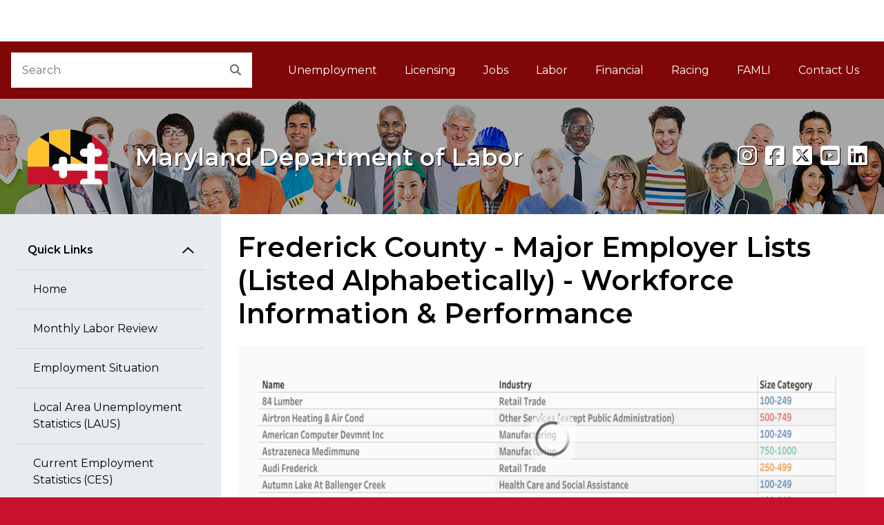

--- FILE ---
content_type: text/html
request_url: https://www.labor.maryland.gov/lmi/emplists/frederick.shtml
body_size: 21517
content:
<!DOCTYPE html>
<html lang="en">
<head>
    <meta charset="utf-8">
    <title>Frederick County - Major Employer Lists - Office of Workforce Information and Performance (OWIP)</title>
    
    
    
    
    
    
    
    
    
    
    
        
    
    
        
    
    
        
    

    
    
    
    
     
	
    


      <meta name="viewport" content="width=device-width, initial-scale=1, shrink-to-fit=no">

<!-- ICONS -->
<link rel="icon" href="/egov/dist/img/favicon.ico">
<link rel="shortcut icon" href="/egov/dist/img/favicon.ico" type="image/x-icon">
<link rel="icon" href="/egov/dist/img/favicon.ico" type="image/x-icon">

<!-- 
    Mobile Safari ICONS: Standard Maryland flag icons. You may want to reproduce this with your agency logo.
    See: 
-->
<link rel="apple-touch-icon" href="/egov/dist/img/apple-touch-icon-150x150.png">

    
<!-- Core CSS files. Do NOT modify. -->
        <link href="/egov/dist/core/core.min.css" rel="stylesheet">
<!-- Custom site CSS file -->
<link href="/egov/dist/custom/site.css?v=05082025" rel="stylesheet">

	
<!--
    Scripts that must be loaded immediately. The page relies on these to be
    loaded ASAP in order to display/function properly. All others are at the bottom.
-->

<script src="/egov/dist/lib/modernizr-3.6.0/modernizr-custom.js"></script>
<script src="/egov/dist/lib/jquery-3.6.0/jquery-3.6.0.min.js"></script>
<link rel="stylesheet" href="https://use.fontawesome.com/releases/v6.5.1/css/all.css" />
<link rel="stylesheet" href="/egov/css/jquery-ui.min.css" />
	<script src="/egov/js/jquery-ui.min.js"></script>
	<script src="/egov/dist/core/accordion.js?v=05232025"></script>
	
<!--
    mdgovConfig and mdgov_widgetOptions. These globals must be declared prior to loading template
    modules and EWF widgets.
-->
  
        <script src="https://egov.maryland.gov/doit/ewf/ewf.js" data-main="https://egov.maryland.gov/doit/ewf/api?load=slidenav,header-2,translate-2,footer"></script>
		<!-- Google tag (gtag.js) -->
<script async src="https://www.googletagmanager.com/gtag/js?id=G-0YC16CCD4X"></script>
<script>
  window.dataLayer = window.dataLayer || [];
  function gtag(){dataLayer.push(arguments);}
  gtag('js', new Date());

  gtag('config', 'G-0YC16CCD4X');
</script>

</head>

<body id="mdgovBodyTop">

    <div class="mdgov-background"></div>

    <div id="mdgovOuterWrap" class="mdgov-outerWrap">

        <!-- ACCESSIBILITY: accessMenu must be the first tabbable item in the page. -->
        <div id="mdgov-accessMenu">
            <a href="#mdgovMain" class="sr-only sr-only-focusable show-on-focus">Skip to Content</a>
            <a href="http://www.maryland.gov/pages/accessibility.aspx" class="sr-only sr-only-focusable show-on-focus" target="_blank">Accessibility Information</a>
        </div>


<!-- 
    Notifications Container. May pre-populate with notifications for server-side generation.
    ACCESSIBILITY: Notifications should be read before anything else by assistive technologies.
    Should be placed FIRST in the DOM so as to be read and tabbed first. NOTE: focus is placed on client notificaitons, 
    therefore if client notifications display on page load, they will receive focus - bypassing server-generated notifications.
-->
<div class="mdgov-notifications m-0">

    <!-- Global <noscript> warning notification -->
    <noscript>
    <div role="alert" class="alert alert-warning">
        <div class="alert-icon"><i class="fas fa-exclamation-triangle" aria-hidden="true"></i></div>
        <div class="alert-text">
            <strong class="h4 alert-heading">JavaScript Required</strong>
            <p>JavaScript is required to use content on this page. Please enable JavaScript in your browser.</p>
        </div>
    </div>
</noscript>

<div id="laboralert"></div>
		
</div>

        <!-- Enterprise Header -->
<div id="header_container">
    
</div>

        <div id="mdgovInnerWrap" class="mdgov-innerWrap mdgov-fluid">

            <!-- Start Masthead -->
            <header class="mdgov-masthead ">

                
<div class="mdgov-navBar">

    <!-- Start Search -->
    <div class="mdgov-navBar__search">
        <form method="GET" action="//www.maryland.gov/pages/search.aspx">
    <!-- Site ID. See https://doit.maryland.gov/webcom/Pages/SearchCollections.aspx for valid values. -->
    <input type="hidden" name="site" value="mog-vnwn994">
    <!-- Required agency name -->
    <input type="hidden" name="name" value="Labor">
    <div class="mdgov-search">
        <label for="mdgov-search__input" class="sr-only">Search</label>
        <!-- Parameter "name" value must be "q" -->
        <input type="text" id="mdgov-search__input" name="q" class="mdgov-search__input" value="" placeholder="Search" autocomplete="off">
        <button type="submit" id="mdgov-search__button" class="mdgov-search__button"><i class="fas fa-search" aria-hidden="true"></i><span class="sr-only">Search</span></button>
    </div>
</form>
    </div>

    <!-- Start Site Navigation -->
    <nav id="mdgovLeftNav" class="mdgov-navBar__nav" aria-labelledby="mdgovMainNavHeading">
        <h2 class="sr-only" id="mdgovMainNavHeading">Main Navigation</h2>
        <ul>
            <li><a href="/unemployment-insurance/">Unemployment</a></li>
                    		<li><a href="/license/">Licensing</a></li>
                    		<li><a href="/employment/">Jobs</a></li>
                    		<li><a href="/labor/">Labor</a></li>
                            <li><a href="/finance/">Financial</a></li>                    		
                            <li><a href="/racing/">Racing</a></li>
							<li><a href="https://paidleave.maryland.gov/" title="Family and Medical Leave Insurance">FAMLI<span class="sr-only"> Family and Medical Leave Insurance</span></a></li>
							<li><a href="/contactinfo/">Contact Us</a></li>
        </ul>
    </nav>

</div>

<div class="mdgov-hero mdgov-hero--shaded">
    <a href="/" class="mdgov-hero__brand">
         <div class="mdgov-hero__logo">
            
<img class="mdgov-hero__brand__logo" src="/egov/dist/img/logo.png" alt="Go To Home Page">
        </div>
        <div class="mdgov-hero__heading" aria-hidden="true" role="presentation">
            <div id="mdgovAgency" class="mdgov-agency">
                <span></span>
                <span style="text-shadow: 1px 1px 0px #000000;" class="mdgov-agency__name">Maryland Department of Labor</span>
            </div>
        </div>
    </a>
    <div class="mdgov-social"><span style="text-shadow: 1px 1px 0px #000000;" >
        <!-- [ ACCESSIBILITY: Tooltip-enabled elements must include aria-label values as well for screen readers ] -->
        <a href="https://www.instagram.com/md_labor/" target="_blank" class="mdgov-social__icon" data-toggle="tooltip" data-placement="top" title="Instagram" aria-label="Instagram"><i class="fab fa-instagram" aria-hidden="true"></i></a>
		<a href="https://www.facebook.com/MarylandLabor" target="_blank" class="mdgov-social__icon" data-toggle="tooltip" data-placement="top" title="Facebook" aria-label="Facebook"><i class="fab fa-facebook-square" aria-hidden="true"></i></a>
        <a href="https://twitter.com/@MD_Labor/" target="_blank" class="mdgov-social__icon" data-toggle="tooltip" data-placement="top" title="X" aria-label="X"><i class="fab fa-square-x-twitter" aria-hidden="true"></i></a>
        <a href="http://www.youtube.com/playlist?list=PLAF971858A68E4949" target="_blank" class="mdgov-social__icon" data-toggle="tooltip" data-placement="top" title="youtube" aria-label="youtube"><i class="fab fa-youtube-square" aria-hidden="true"></i></a>
		<a href="https://www.linkedin.com/company/maryland-department-of-labor" target="_blank" class="mdgov-social__icon" data-toggle="tooltip" data-placement="top" title="linkedin" aria-label="linkedin"><i class="fab fa-linkedin" aria-hidden="true"></i></a></span>
    </div>
</div> 

                

            </header>

            <!-- Begin Body Content -->

            <!-- 
    ACCESSIBILITY:
    1. aria-label announces the type of navigation.
    2. aria-current="page" should be added to the last item to indicate it is the current page.
    3. Home link must contain the "Home" text but is hidden from view using "sr-only" class.
-->


<div class="row no-gutters bg-white">
            
      						<div class="col-md-4 col-lg-3 bg-gray">
        <nav class="mdgov-sectionNav" aria-labelledby="mdgovSectionMenuHeading">

    <h2 class="mdgov-sectionNav__heading" id="mdgovSectionMenuHeading">
        <a class="mdgov-sectionNav__toggle btn btn-secondary px-md-4" data-toggle="collapse" href="#sectionNavCollapse" role="button" aria-expanded="false" aria-controls="sectionNavCollapse">
            Section Menu
        </a>
    </h2>

    <div class="mdgov-sectionNav__content collapse p-3 p-md-4" id="sectionNavCollapse">

        <div id="pageSectionNav" class="nav flex-column">
            <a class="nav-link" href="#" data-toggle="collapse" data-target="#sectionNavGroup1" aria-controls="sectionNavGroup1" aria-expanded="true">Quick Links</a>
            <div id="sectionNavGroup1" class="collapse show" data-parent="#pageSectionNav">

										 <!--a class="nav-link"-->
			  <a href="/lmi/" class="nav-link">Home</a>
			  <a href="/lmi/mlr/" class="nav-link">Monthly Labor Review</a>
			  <a href="/lmi/employmentsituation/" class="nav-link">Employment Situation</a>			  
			  <a href="/lmi/laus/" class="nav-link">Local Area Unemployment Statistics (LAUS)</a>
			  <a href="/lmi/ces/" class="nav-link">Current Employment Statistics (CES)</a>
			  <a href="/lmi/employmentsituation/releasedate.shtml" class="nav-link">Press Release Schedule</a>
			  <a href="/lmi/areas/" class="nav-link">Area Explorer</a>
			  <a href="/lmi/wiagrowthind/" class="nav-link">Growth Industry Tool</a>
			  <a href="/lmi/wages/" class="nav-link">Occupational Employment and Wage Statistics</a>
			  <a href="/lmi/iandoproj/" class="nav-link">Projections Data</a>
			  <a href="https://mwejobs.maryland.gov/vosnet/guest.aspx?guesttype=IND&whereto=cms&id=413&plang=E" class="nav-link">Publications</a>
			  <a href="/lmi/emppay/" class="nav-link">Employment and Wages (QCEW)</a>
			  <a href="/lmi/lmisite.shtml" class="nav-link">A to Z Index</a>
			  <a href="/lmi/emplists/" class="nav-link">Major Employer Lists</a>
			  <a href="/lmi/hotjobs/" class="nav-link">Hot Jobs</a>
							          
          </div>
    

			            <a class="nav-link" href="#" data-toggle="collapse" data-target="#sectionNavGroup1" aria-controls="sectionNavGroup1" aria-expanded="true">WDAL Services</a>
            <div id="sectionNavGroup1" class="collapse show" data-parent="#pageSectionNav">

				
										 <!--a class="nav-link"-->
										  
						                 <a class="nav-link" href="/employment/#es"><span lang="es">Informaci&oacute;n en espa&ntilde;ol</span></a>
                                        <a class="nav-link" href="/county/">Find an American Job Center (AJC) Near You</a>
                                        <a class="nav-link" href="/employment/jobserv.shtml">Overview</a>   
				
				<a class="nav-link" href="/employment/jobfairs.shtml">Job Fairs and Recruitments</a>
				
				
                                        <a class="nav-link" href="/employment/jobseekers.shtml">Job Seeker Services</a>
                                        <a class="nav-link" href="/employment/dislocatedworker.shtml">Dislocated Worker Information</a>
			<a class="nav-link" href="/employment/dwdal-resea.shtml">Reemployment Services and Eligibility Assessment Program</a>
                                        <a class="nav-link" href="/employment/wdrapidresponsesupplementalfunding.shtml">Rapid Response Supplemental Funding</a>
                                        <a class="nav-link" href="/employment/veteranservices.shtml">Veterans Services</a>
                                        <a class="nav-link" href="/employment/train/">Eligible Training Provider List - WIOA</a>
                                        <a class="nav-link" href="/employment/disabilities.shtml">Information for Individuals with Disabilities</a>
                                        <a class="nav-link" href="/employment/agempworker.shtml">Agricultural Employers and Workers</a>
                                        <a class="nav-link" href="/employment/youth.shtml">Youth Workforce Programs and Services</a>
                                        <a class="nav-link" href="/employment/reentry.shtml">Re-entry</a>
                                        <a class="nav-link" href="/employment/busservices.shtml">Business Services</a>
                                        <a class="nav-link" href="/earn/">EARN Maryland</a>
                                        <a class="nav-link" href="/employment/taxcreditintroduction.shtml">Tax Credits</a>
                                        <a class="nav-link" href="/lmi/">Labor Market Information</a>
                                        <a class="nav-link" href="/employment/wioa.shtml">Workforce Innovation and Opportunity Act (WIOA)</a>
                                        <a class="nav-link" href="/employment/scsep.shtml">Senior Community Services Employment Program</a>
                                        <a class="nav-link" href="/adultliteracy/">Adult Education</a>
                                        <a class="nav-link" href="/adultliteracy/ged.shtml">GED&reg; Information</a>
                                        <a class="nav-link" href="/adultliteracy/esl.shtml">English Language Learners (ELL) Information</a>
                                        <a class="nav-link" href="/ce/">Correctional Education</a>
                                        <a class="nav-link" href="/employment/appr/">Apprenticeship & Training Program</a>
                                        <a class="nav-link" href="/employment/appr/youthappr.shtml">Youth Apprenticeship</a>
                                        <a class="nav-link" href="/employment/appr/apprambassador.shtml">Apprenticeship Ambassador Program</a>
                                        <a class="nav-link" href="/employment/appr/apprpoweract.shtml">Providing Our Workers Education and Readiness (POWER)–Apprenticeship Act</a>
                                        <a class="nav-link" href="/employment/newamerwrkforce.shtml">New Americans</a>
<!--                                        <a class="nav-link" href="http://www.foreignlaborcert.doleta.gov/mission.cfm">Foreign Labor Certification</a>-->
                                        <a class="nav-link" href="/employment/careerpathways/">Career Pathways</a>
                                         
										
            </div>
            
			
			

			

      </div>

    </div>

</nav>
    </div>
                    
                      <div class="col-md-8 col-lg-9 p-3 p-lg-4"><main id="mdgovMain" class="mdgov-main">
                            <h1>Frederick County - Major Employer Lists (Listed Alphabetically) - Workforce Information &amp; Performance</h1>
                            
           <p align="center"><script type='text/javascript' src='https://public.tableau.com/javascripts/api/viz_v1.js'></script></p><div class='tableauPlaceholder' style='width: 100%; height: 1000px;'><noscript><a href='#'><img alt='Frederick County ' src='https:&#47;&#47;public.tableau.com&#47;static&#47;images&#47;Fr&#47;FrederickCounty_16969473594080&#47;FrederickCounty&#47;1_rss.png' style='border: none' /></a></noscript><object class='tableauViz' width='100%' height='1000' style='display:none;'><param name='host_url' value='https://public.tableau.com/' /> <param name='site_root' value='' /><param name='name' value='FrederickCounty_16969473594080&#47;FrederickCounty' /><param name='tabs' value='no' /><param name='toolbar' value='yes' /><param name='static_image' value='https:&#47;&#47;public.tableau.com&#47;static&#47;images&#47;Fr&#47;FrederickCounty_16969473594080&#47;FrederickCounty&#47;1.png' /> <param name='animate_transition' value='yes' /><param name='display_static_image' value='yes' /><param name='display_spinner' value='yes' /><param name='display_overlay' value='yes' /><param name='display_count' value='yes' /><param name='showVizHome' value='no' /><param name='showTabs' value='y' /><param name='bootstrapWhenNotified' value='true' /></object></div>
<p></p>


						  
						  
      <p><b>Maryland Department of Labor<br>
Division of Workforce Development 
and Adult Learning<br>
Office of Workforce Information and Performance</b><br>
100 S. Charles Street, Tower 1<br>
Baltimore, Maryland 21201<br>
410-767-2250<br>
<a href="mailto:DLWDALLMI-LABOR@maryland.gov">DLWDALLMI-LABOR@maryland.gov</a></p>
             
                                       
              </main>
                </div>
      
</div>

            <!-- End Body Content -->

        </div>

        <footer id="mdgovFooter" class="mdgov-footer-2024">
                        <div class="container-fluid">
                            <div class="mdgov-footer-2024__top">
                                <div class="mdgov-footer-2024__agency">
                                    <div class="mdgov-footer-2024__agency__logo">
                                        <img src="https://doit.maryland.gov/Style%20Library/MD.SharePoint.ToolKit/img/logo.png" alt="Maryland Logo">
                                    </div>
                                    <div class="mdgov-footer-2024__agency__address">
                                        <address>
                                            <strong><span>Maryland Department of Labor</span></strong><br>
                                            <span>100 S. Charles Street, Tower I, Baltimore, MD 21201</span><br/>
                                            <span>Dial 7-1-1 to place a call through Maryland Relay</span>
                                        </address>
                                    </div>
                                </div>
                                <div class="mdgov-footer-2024__agency__links">
                                    <ul class="mdgov-footer-2024__nav">
                                        <li><a href="/aboutdllr/">About Us</a></li> 
                      			  <li><a href="/aboutdllr/privacystatement.shtml">Privacy</a></li>
                                  <li><a href="/oeope/posters.shtml">Posters</a> </li>
                                  <li><a href="/aboutdllr/mpia.shtml">MPIA</a> </li>
                                  <li><a href="https://elections.maryland.gov/voter_registration/" target="_blank">Register to Vote</a></li>
                      			  <li><a href="/spanish/"><span lang="es">Ayuda en espa&ntilde;ol</span></a></li>
                                                
                                    </ul>
                                </div>
                                <div class="mdgov-footer-2024__social">
                                    <div class="mdgov-social">
                                        <a href="https://www.instagram.com/md_labor/" target="_blank" class="mdgov-social__icon" data-toggle="tooltip" data-placement="top" title="Instagram" aria-label="Instagram"><i class="fab fa-instagram" aria-hidden="true"></i></a>
										<a href="https://www.facebook.com/MarylandLabor" target="_blank" class="mdgov-social__icon" data-toggle="tooltip" data-placement="top" title="Facebook" aria-label="Facebook"><i class="fab fa-facebook-square" aria-hidden="true"></i></a>
										<a href="https://twitter.com/@MD_Labor/" target="_blank" class="mdgov-social__icon" data-toggle="tooltip" data-placement="top" title="Twitter" aria-label="Twitter"><i class="fab fa-square-x-twitter" aria-hidden="true"></i></a>
										<a href="http://www.youtube.com/playlist?list=PLAF971858A68E4949" target="_blank" class="mdgov-social__icon" data-toggle="tooltip" data-placement="top" title="youtube" aria-label="youtube"><i class="fab fa-youtube-square" aria-hidden="true"></i></a>
										<a href="https://www.linkedin.com/company/maryland-department-of-labor" target="_blank" class="mdgov-social__icon" data-toggle="tooltip" data-placement="top" title="linkedin" aria-label="linkedin"><i class="fab fa-linkedin" aria-hidden="true"></i></a>
                                    </div>
                                </div>
                            </div>
                    
                        <!-- Global Footer Widget -->
                            <div id="footer_container"></div>
                        <!-- / Global Footer Widget -->
                        </div>
                    </footer>

    </div>

    



<!--
    Loading scripts just before </body> ensures HTML content is downloaded and parsed first.
    This also means the site can begin to display prior to loading all JS, which helps display performance.
-->
<script src="/egov/js/bootstrap.bundle.min.js"></script>
<script src="/egov/dist/core/core.min.js"></script>
<script src="/egov/dist/custom/site.js"></script>                
      			
</body>
</html>


--- FILE ---
content_type: text/css
request_url: https://www.labor.maryland.gov/egov/dist/core/core.min.css
body_size: 227302
content:
/*!
    CORE Template CSS Library. Do NOT modify!
*//*!
 * Bootstrap v4.3.1 (https://getbootstrap.com/)
 * Copyright 2011-2019 The Bootstrap Authors
 * Copyright 2011-2019 Twitter, Inc.
 * Licensed under MIT (https://github.com/twbs/bootstrap/blob/master/LICENSE)
 */@import url("https://fonts.googleapis.com/css?family=Montserrat:400,400i,600,700,800,900");:root{--blue: #007bff;--indigo: #6610f2;--purple: #6f42c1;--pink: #e83e8c;--red: #dc3545;--orange: #fd7e14;--yellow: #ffc107;--green: #28a745;--teal: #20c997;--cyan: #17a2b8;--white: #fff;--gray: #6c757d;--gray-dark: #343a40;--black: #000;--primary: #C8122C;--secondary: #1E1E1E;--success: green;--info: #0371BA;--warning: #C24400;--danger: #E00000;--light: #f8f9fa;--dark: #000;--white: #fff;--highlight: #FFC838;--lightyellow: #ffdfa2;--gray: #e9ecef;--darkgray: #4d4d4d;--maryland-primary: #C8122C;--maryland-secondary: #1E1E1E;--maryland-highlight: #FFC838;--breakpoint-xs: 0;--breakpoint-sm: 576px;--breakpoint-md: 768px;--breakpoint-lg: 992px;--breakpoint-xl: 1200px;--font-family-sans-serif: "Montserrat", sans-serif;--font-family-monospace: SFMono-Regular, Menlo, Monaco, Consolas, "Liberation Mono", "Courier New", monospace}*,*::before,*::after{box-sizing:border-box}html{font-family:sans-serif;line-height:1.15;-webkit-text-size-adjust:100%;-webkit-tap-highlight-color:rgba(0,0,0,0)}article,aside,figcaption,figure,footer,header,hgroup,main,nav,section{display:block}body{margin:0;font-family:"Montserrat",sans-serif;font-size:1rem;font-weight:400;line-height:1.5;color:#000;text-align:left;background-color:#C8122C}[tabindex="-1"]:focus{outline:0 !important}hr{box-sizing:content-box;height:0;overflow:visible}h1,h2,h3,h4,h5,h6{margin-top:0;margin-bottom:1.5rem}p{margin-top:0;margin-bottom:1.5rem}abbr[title],abbr[data-original-title]{text-decoration:underline;text-decoration:underline dotted;cursor:help;border-bottom:0;text-decoration-skip-ink:none}address{margin-bottom:1rem;font-style:normal;line-height:inherit}ol,ul,dl{margin-top:0;margin-bottom:1rem}ol ol,ul ul,ol ul,ul ol{margin-bottom:0}dt{font-weight:600}dd{margin-bottom:.5rem;margin-left:0}blockquote{margin:0 0 1rem}b,strong{font-weight:bolder}small{font-size:80%}sub,sup{position:relative;font-size:75%;line-height:0;vertical-align:baseline}sub{bottom:-.25em}sup{top:-.5em}a{color:#C8122C;text-decoration:none;background-color:transparent}a:hover{color:#820c1d;text-decoration:underline}a:not([href]):not([tabindex]){color:inherit;text-decoration:none}a:not([href]):not([tabindex]):hover,a:not([href]):not([tabindex]):focus{color:inherit;text-decoration:none}a:not([href]):not([tabindex]):focus{outline:0}pre,code,kbd,samp{font-family:SFMono-Regular,Menlo,Monaco,Consolas,"Liberation Mono","Courier New",monospace;font-size:1em}pre{margin-top:0;margin-bottom:1rem;overflow:auto}figure{margin:0 0 1rem}img{vertical-align:middle;border-style:none}svg{overflow:hidden;vertical-align:middle}table{border-collapse:collapse}caption{padding-top:.75rem;padding-bottom:.75rem;color:#6c757d;text-align:left;caption-side:bottom}th{text-align:inherit}label{display:inline-block;margin-bottom:.5rem}button{border-radius:0}button:focus{outline:1px dotted;outline:5px auto -webkit-focus-ring-color}input,button,select,optgroup,textarea{margin:0;font-family:inherit;font-size:inherit;line-height:inherit}button,input{overflow:visible}button,select{text-transform:none}select{word-wrap:normal}button,[type="button"],[type="reset"],[type="submit"]{-webkit-appearance:button}button:not(:disabled),[type="button"]:not(:disabled),[type="reset"]:not(:disabled),[type="submit"]:not(:disabled){cursor:pointer}button::-moz-focus-inner,[type="button"]::-moz-focus-inner,[type="reset"]::-moz-focus-inner,[type="submit"]::-moz-focus-inner{padding:0;border-style:none}input[type="radio"],input[type="checkbox"]{box-sizing:border-box;padding:0}input[type="date"],input[type="time"],input[type="datetime-local"],input[type="month"]{-webkit-appearance:listbox}textarea{overflow:auto;resize:vertical}fieldset{min-width:0;padding:0;margin:0;border:0}legend{display:block;width:100%;max-width:100%;padding:0;margin-bottom:.5rem;font-size:1.5rem;line-height:inherit;color:inherit;white-space:normal}progress{vertical-align:baseline}[type="number"]::-webkit-inner-spin-button,[type="number"]::-webkit-outer-spin-button{height:auto}[type="search"]{outline-offset:-2px;-webkit-appearance:none}[type="search"]::-webkit-search-decoration{-webkit-appearance:none}::-webkit-file-upload-button{font:inherit;-webkit-appearance:button}output{display:inline-block}summary{display:list-item;cursor:pointer}template{display:none}[hidden]{display:none !important}h1,h2,h3,h4,h5,h6,.h1,.h2,.mdgov-headingBar,.h3,.h4,.h5,.h6{margin-bottom:1.5rem;font-weight:600;line-height:1.2}h1,.h1{font-size:2.5rem}h2,.h2,.mdgov-headingBar{font-size:1.8rem}h3,.h3{font-size:1.5rem}h4,.h4{font-size:1.25rem}h5,.h5{font-size:1rem}h6,.h6{font-size:1rem}.lead{font-size:1.25rem;font-weight:400}.display-1{font-size:6rem;font-weight:300;line-height:1.2}.display-2{font-size:5.5rem;font-weight:300;line-height:1.2}.display-3{font-size:4.5rem;font-weight:300;line-height:1.2}.display-4{font-size:3.5rem;font-weight:300;line-height:1.2}hr{margin-top:16px;margin-bottom:16px;border:0;border-top:1px solid rgba(0,0,0,0.1)}small,.small{font-size:80%;font-weight:400}mark,.mark{padding:.2em;background-color:#fcf8e3}.list-unstyled{padding-left:0;list-style:none}.list-inline{padding-left:0;list-style:none}.list-inline-item{display:inline-block}.list-inline-item:not(:last-child){margin-right:.5rem}.initialism{font-size:90%;text-transform:uppercase}.blockquote{margin-bottom:16px;font-size:1.25rem}.blockquote-footer{display:block;font-size:80%;color:#6c757d}.blockquote-footer::before{content:"\2014\00A0"}.img-fluid{max-width:100%;height:auto}.img-thumbnail{padding:.25rem;background-color:#C8122C;border:1px solid #dee2e6;border-radius:0;max-width:100%;height:auto}.figure{display:inline-block}.figure-img{margin-bottom:8px;line-height:1}.figure-caption{font-size:90%;color:#6c757d}code{font-size:87.5%;color:#e83e8c;word-break:break-word}a>code{color:inherit}kbd{padding:.2rem .4rem;font-size:87.5%;color:#fff;background-color:#212529;border-radius:.2rem}kbd kbd{padding:0;font-size:100%;font-weight:600}pre{display:block;font-size:87.5%;color:#212529}pre code{font-size:inherit;color:inherit;word-break:normal}.pre-scrollable{max-height:340px;overflow-y:scroll}.container{width:100%;padding-right:16px;padding-left:16px;margin-right:auto;margin-left:auto}@media (min-width: 576px){.container{max-width:768px}}@media (min-width: 768px){.container{max-width:992px}}@media (min-width: 992px){.container{max-width:1100px}}@media (min-width: 1200px){.container{max-width:1200px}}.container-fluid{width:100%;padding-right:16px;padding-left:16px;margin-right:auto;margin-left:auto}.row,.mdgov-marketingIntro{display:flex;flex-wrap:wrap;margin-right:-16px;margin-left:-16px}.no-gutters,.mdgov-marketingIntro{margin-right:0;margin-left:0}.no-gutters>.col,.mdgov-marketingIntro>.col,.no-gutters>.mdgov-marketingIntro__content,.mdgov-marketingIntro>.mdgov-marketingIntro__content,.no-gutters>.mdgov-fullCol,.mdgov-marketingIntro>.mdgov-fullCol,.no-gutters>[class*="col-"],.mdgov-marketingIntro>[class*="col-"]{padding-right:0;padding-left:0}.col-1,.col-2,.col-3,.col-4,.col-5,.col-6,.col-7,.col-8,.col-9,.col-10,.col-11,.col-12,.col,.mdgov-marketingIntro__content,.mdgov-fullCol,.col-auto,.col-sm-1,.col-sm-2,.col-sm-3,.col-sm-4,.col-sm-5,.col-sm-6,.col-sm-7,.col-sm-8,.col-sm-9,.col-sm-10,.col-sm-11,.col-sm-12,.col-sm,.col-sm-auto,.col-md-1,.col-md-2,.col-md-3,.col-md-4,.mdgov-twoCol-col1,.mdgov-threeCol-col1,.col-md-5,.col-md-6,.col-md-7,.col-md-8,.mdgov-twoCol-col2,.mdgov-threeCol-col2,.mdgov-threeCol-col3,.col-md-9,.col-md-10,.col-md-11,.col-md-12,.col-md,.col-md-auto,.col-lg-1,.col-lg-2,.col-lg-3,.col-lg-4,.col-lg-5,.col-lg-6,.col-lg-7,.col-lg-8,.col-lg-9,.col-lg-10,.mdgov-textCol,.col-lg-11,.col-lg-12,.col-lg,.col-lg-auto,.col-xl-1,.col-xl-2,.col-xl-3,.col-xl-4,.col-xl-5,.col-xl-6,.col-xl-7,.col-xl-8,.col-xl-9,.col-xl-10,.col-xl-11,.col-xl-12,.col-xl,.col-xl-auto{position:relative;width:100%;padding-right:16px;padding-left:16px}.col,.mdgov-marketingIntro__content,.mdgov-fullCol{flex-basis:0;flex-grow:1;max-width:100%}.col-auto{flex:0 0 auto;width:auto;max-width:100%}.col-1{flex:0 0 8.33333%;max-width:8.33333%}.col-2{flex:0 0 16.66667%;max-width:16.66667%}.col-3{flex:0 0 25%;max-width:25%}.col-4{flex:0 0 33.33333%;max-width:33.33333%}.col-5{flex:0 0 41.66667%;max-width:41.66667%}.col-6{flex:0 0 50%;max-width:50%}.col-7{flex:0 0 58.33333%;max-width:58.33333%}.col-8{flex:0 0 66.66667%;max-width:66.66667%}.col-9{flex:0 0 75%;max-width:75%}.col-10{flex:0 0 83.33333%;max-width:83.33333%}.col-11{flex:0 0 91.66667%;max-width:91.66667%}.col-12{flex:0 0 100%;max-width:100%}.order-first{order:-1}.order-last{order:13}.order-0{order:0}.order-1{order:1}.order-2{order:2}.order-3{order:3}.order-4{order:4}.order-5{order:5}.order-6{order:6}.order-7{order:7}.order-8{order:8}.order-9{order:9}.order-10{order:10}.order-11{order:11}.order-12{order:12}.offset-1{margin-left:8.33333%}.offset-2{margin-left:16.66667%}.offset-3{margin-left:25%}.offset-4{margin-left:33.33333%}.offset-5{margin-left:41.66667%}.offset-6{margin-left:50%}.offset-7{margin-left:58.33333%}.offset-8{margin-left:66.66667%}.offset-9{margin-left:75%}.offset-10{margin-left:83.33333%}.offset-11{margin-left:91.66667%}@media (min-width: 576px){.col-sm{flex-basis:0;flex-grow:1;max-width:100%}.col-sm-auto{flex:0 0 auto;width:auto;max-width:100%}.col-sm-1{flex:0 0 8.33333%;max-width:8.33333%}.col-sm-2{flex:0 0 16.66667%;max-width:16.66667%}.col-sm-3{flex:0 0 25%;max-width:25%}.col-sm-4{flex:0 0 33.33333%;max-width:33.33333%}.col-sm-5{flex:0 0 41.66667%;max-width:41.66667%}.col-sm-6{flex:0 0 50%;max-width:50%}.col-sm-7{flex:0 0 58.33333%;max-width:58.33333%}.col-sm-8{flex:0 0 66.66667%;max-width:66.66667%}.col-sm-9{flex:0 0 75%;max-width:75%}.col-sm-10{flex:0 0 83.33333%;max-width:83.33333%}.col-sm-11{flex:0 0 91.66667%;max-width:91.66667%}.col-sm-12{flex:0 0 100%;max-width:100%}.order-sm-first{order:-1}.order-sm-last{order:13}.order-sm-0{order:0}.order-sm-1{order:1}.order-sm-2{order:2}.order-sm-3{order:3}.order-sm-4{order:4}.order-sm-5{order:5}.order-sm-6{order:6}.order-sm-7{order:7}.order-sm-8{order:8}.order-sm-9{order:9}.order-sm-10{order:10}.order-sm-11{order:11}.order-sm-12{order:12}.offset-sm-0{margin-left:0}.offset-sm-1{margin-left:8.33333%}.offset-sm-2{margin-left:16.66667%}.offset-sm-3{margin-left:25%}.offset-sm-4{margin-left:33.33333%}.offset-sm-5{margin-left:41.66667%}.offset-sm-6{margin-left:50%}.offset-sm-7{margin-left:58.33333%}.offset-sm-8{margin-left:66.66667%}.offset-sm-9{margin-left:75%}.offset-sm-10{margin-left:83.33333%}.offset-sm-11{margin-left:91.66667%}}@media (min-width: 768px){.col-md{flex-basis:0;flex-grow:1;max-width:100%}.col-md-auto{flex:0 0 auto;width:auto;max-width:100%}.col-md-1{flex:0 0 8.33333%;max-width:8.33333%}.col-md-2{flex:0 0 16.66667%;max-width:16.66667%}.col-md-3{flex:0 0 25%;max-width:25%}.col-md-4,.mdgov-twoCol-col1,.mdgov-threeCol-col1{flex:0 0 33.33333%;max-width:33.33333%}.col-md-5{flex:0 0 41.66667%;max-width:41.66667%}.col-md-6{flex:0 0 50%;max-width:50%}.col-md-7{flex:0 0 58.33333%;max-width:58.33333%}.col-md-8,.mdgov-twoCol-col2,.mdgov-threeCol-col2,.mdgov-threeCol-col3{flex:0 0 66.66667%;max-width:66.66667%}.col-md-9{flex:0 0 75%;max-width:75%}.col-md-10{flex:0 0 83.33333%;max-width:83.33333%}.col-md-11{flex:0 0 91.66667%;max-width:91.66667%}.col-md-12{flex:0 0 100%;max-width:100%}.order-md-first{order:-1}.order-md-last{order:13}.order-md-0{order:0}.order-md-1{order:1}.order-md-2{order:2}.order-md-3{order:3}.order-md-4{order:4}.order-md-5{order:5}.order-md-6{order:6}.order-md-7{order:7}.order-md-8{order:8}.order-md-9{order:9}.order-md-10{order:10}.order-md-11{order:11}.order-md-12{order:12}.offset-md-0{margin-left:0}.offset-md-1{margin-left:8.33333%}.offset-md-2{margin-left:16.66667%}.offset-md-3{margin-left:25%}.offset-md-4,.mdgov-threeCol-col3{margin-left:33.33333%}.offset-md-5{margin-left:41.66667%}.offset-md-6{margin-left:50%}.offset-md-7{margin-left:58.33333%}.offset-md-8{margin-left:66.66667%}.offset-md-9{margin-left:75%}.offset-md-10{margin-left:83.33333%}.offset-md-11{margin-left:91.66667%}}@media (min-width: 992px){.col-lg{flex-basis:0;flex-grow:1;max-width:100%}.col-lg-auto{flex:0 0 auto;width:auto;max-width:100%}.col-lg-1{flex:0 0 8.33333%;max-width:8.33333%}.col-lg-2{flex:0 0 16.66667%;max-width:16.66667%}.col-lg-3,.mdgov-twoCol-col1,.mdgov-threeCol-col1,.mdgov-threeCol-col3{flex:0 0 25%;max-width:25%}.col-lg-4{flex:0 0 33.33333%;max-width:33.33333%}.col-lg-5{flex:0 0 41.66667%;max-width:41.66667%}.col-lg-6,.mdgov-threeCol-col2{flex:0 0 50%;max-width:50%}.col-lg-7{flex:0 0 58.33333%;max-width:58.33333%}.col-lg-8{flex:0 0 66.66667%;max-width:66.66667%}.col-lg-9,.mdgov-twoCol-col2{flex:0 0 75%;max-width:75%}.col-lg-10,.mdgov-textCol{flex:0 0 83.33333%;max-width:83.33333%}.col-lg-11{flex:0 0 91.66667%;max-width:91.66667%}.col-lg-12{flex:0 0 100%;max-width:100%}.order-lg-first{order:-1}.order-lg-last{order:13}.order-lg-0{order:0}.order-lg-1{order:1}.order-lg-2{order:2}.order-lg-3{order:3}.order-lg-4{order:4}.order-lg-5{order:5}.order-lg-6{order:6}.order-lg-7{order:7}.order-lg-8{order:8}.order-lg-9{order:9}.order-lg-10{order:10}.order-lg-11{order:11}.order-lg-12{order:12}.offset-lg-0,.mdgov-threeCol-col3{margin-left:0}.offset-lg-1,.mdgov-textCol{margin-left:8.33333%}.offset-lg-2{margin-left:16.66667%}.offset-lg-3{margin-left:25%}.offset-lg-4{margin-left:33.33333%}.offset-lg-5{margin-left:41.66667%}.offset-lg-6{margin-left:50%}.offset-lg-7{margin-left:58.33333%}.offset-lg-8{margin-left:66.66667%}.offset-lg-9{margin-left:75%}.offset-lg-10{margin-left:83.33333%}.offset-lg-11{margin-left:91.66667%}}@media (min-width: 1200px){.col-xl{flex-basis:0;flex-grow:1;max-width:100%}.col-xl-auto{flex:0 0 auto;width:auto;max-width:100%}.col-xl-1{flex:0 0 8.33333%;max-width:8.33333%}.col-xl-2{flex:0 0 16.66667%;max-width:16.66667%}.col-xl-3{flex:0 0 25%;max-width:25%}.col-xl-4{flex:0 0 33.33333%;max-width:33.33333%}.col-xl-5{flex:0 0 41.66667%;max-width:41.66667%}.col-xl-6{flex:0 0 50%;max-width:50%}.col-xl-7{flex:0 0 58.33333%;max-width:58.33333%}.col-xl-8{flex:0 0 66.66667%;max-width:66.66667%}.col-xl-9{flex:0 0 75%;max-width:75%}.col-xl-10{flex:0 0 83.33333%;max-width:83.33333%}.col-xl-11{flex:0 0 91.66667%;max-width:91.66667%}.col-xl-12{flex:0 0 100%;max-width:100%}.order-xl-first{order:-1}.order-xl-last{order:13}.order-xl-0{order:0}.order-xl-1{order:1}.order-xl-2{order:2}.order-xl-3{order:3}.order-xl-4{order:4}.order-xl-5{order:5}.order-xl-6{order:6}.order-xl-7{order:7}.order-xl-8{order:8}.order-xl-9{order:9}.order-xl-10{order:10}.order-xl-11{order:11}.order-xl-12{order:12}.offset-xl-0{margin-left:0}.offset-xl-1{margin-left:8.33333%}.offset-xl-2{margin-left:16.66667%}.offset-xl-3{margin-left:25%}.offset-xl-4{margin-left:33.33333%}.offset-xl-5{margin-left:41.66667%}.offset-xl-6{margin-left:50%}.offset-xl-7{margin-left:58.33333%}.offset-xl-8{margin-left:66.66667%}.offset-xl-9{margin-left:75%}.offset-xl-10{margin-left:83.33333%}.offset-xl-11{margin-left:91.66667%}}.table{width:100%;margin-bottom:16px;color:#000}.table th,.table td{padding:.75rem;vertical-align:top;border-top:1px solid #dee2e6}.table thead th{vertical-align:bottom;border-bottom:2px solid #dee2e6}.table tbody+tbody{border-top:2px solid #dee2e6}.table-sm th,.table-sm td{padding:.3rem}.table-bordered{border:1px solid #dee2e6}.table-bordered th,.table-bordered td{border:1px solid #dee2e6}.table-bordered thead th,.table-bordered thead td{border-bottom-width:2px}.table-borderless th,.table-borderless td,.table-borderless thead th,.table-borderless tbody+tbody{border:0}.table-striped tbody tr:nth-of-type(odd){background-color:rgba(0,0,0,0.05)}.table-hover tbody tr:hover{color:#000;background-color:rgba(0,0,0,0.075)}.table-primary,.table-primary>th,.table-primary>td{background-color:#f0bdc4}.table-primary th,.table-primary td,.table-primary thead th,.table-primary tbody+tbody{border-color:#e28491}.table-hover .table-primary:hover{background-color:#eba8b1}.table-hover .table-primary:hover>td,.table-hover .table-primary:hover>th{background-color:#eba8b1}.table-secondary,.table-secondary>th,.table-secondary>td{background-color:silver}.table-secondary th,.table-secondary td,.table-secondary thead th,.table-secondary tbody+tbody{border-color:#8a8a8a}.table-hover .table-secondary:hover{background-color:#b3b3b3}.table-hover .table-secondary:hover>td,.table-hover .table-secondary:hover>th{background-color:#b3b3b3}.table-success,.table-success>th,.table-success>td{background-color:#b8dbb8}.table-success th,.table-success td,.table-success thead th,.table-success tbody+tbody{border-color:#7abd7a}.table-hover .table-success:hover{background-color:#a7d2a7}.table-hover .table-success:hover>td,.table-hover .table-success:hover>th{background-color:#a7d2a7}.table-info,.table-info>th,.table-info>td{background-color:#b8d7ec}.table-info th,.table-info td,.table-info thead th,.table-info tbody+tbody{border-color:#7cb5db}.table-hover .table-info:hover{background-color:#a4cce7}.table-hover .table-info:hover>td,.table-hover .table-info:hover>th{background-color:#a4cce7}.table-warning,.table-warning>th,.table-warning>td{background-color:#eecbb8}.table-warning th,.table-warning td,.table-warning thead th,.table-warning tbody+tbody{border-color:#df9e7a}.table-hover .table-warning:hover{background-color:#e9bca3}.table-hover .table-warning:hover>td,.table-hover .table-warning:hover>th{background-color:#e9bca3}.table-danger,.table-danger>th,.table-danger>td{background-color:#f6b8b8}.table-danger th,.table-danger td,.table-danger thead th,.table-danger tbody+tbody{border-color:#ef7a7a}.table-hover .table-danger:hover{background-color:#f3a1a1}.table-hover .table-danger:hover>td,.table-hover .table-danger:hover>th{background-color:#f3a1a1}.table-light,.table-light>th,.table-light>td{background-color:#fdfdfe}.table-light th,.table-light td,.table-light thead th,.table-light tbody+tbody{border-color:#fbfcfc}.table-hover .table-light:hover{background-color:#ececf6}.table-hover .table-light:hover>td,.table-hover .table-light:hover>th{background-color:#ececf6}.table-dark,.table-dark>th,.table-dark>td{background-color:#b8b8b8}.table-dark th,.table-dark td,.table-dark thead th,.table-dark tbody+tbody{border-color:#7a7a7a}.table-hover .table-dark:hover{background-color:#ababab}.table-hover .table-dark:hover>td,.table-hover .table-dark:hover>th{background-color:#ababab}.table-white,.table-white>th,.table-white>td{background-color:#fff}.table-white th,.table-white td,.table-white thead th,.table-white tbody+tbody{border-color:#fff}.table-hover .table-white:hover{background-color:#f2f2f2}.table-hover .table-white:hover>td,.table-hover .table-white:hover>th{background-color:#f2f2f2}.table-highlight,.table-highlight>th,.table-highlight>td{background-color:#fff0c7}.table-highlight th,.table-highlight td,.table-highlight thead th,.table-highlight tbody+tbody{border-color:#ffe298}.table-hover .table-highlight:hover{background-color:#ffe9ae}.table-hover .table-highlight:hover>td,.table-hover .table-highlight:hover>th{background-color:#ffe9ae}.table-lightyellow,.table-lightyellow>th,.table-lightyellow>td{background-color:#fff6e5}.table-lightyellow th,.table-lightyellow td,.table-lightyellow thead th,.table-lightyellow tbody+tbody{border-color:#ffeecf}.table-hover .table-lightyellow:hover{background-color:#ffedcc}.table-hover .table-lightyellow:hover>td,.table-hover .table-lightyellow:hover>th{background-color:#ffedcc}.table-gray,.table-gray>th,.table-gray>td{background-color:#f9fafb}.table-gray th,.table-gray td,.table-gray thead th,.table-gray tbody+tbody{border-color:#f4f5f7}.table-hover .table-gray:hover{background-color:#eaedf1}.table-hover .table-gray:hover>td,.table-hover .table-gray:hover>th{background-color:#eaedf1}.table-darkgray,.table-darkgray>th,.table-darkgray>td{background-color:#cdcdcd}.table-darkgray th,.table-darkgray td,.table-darkgray thead th,.table-darkgray tbody+tbody{border-color:#a2a2a2}.table-hover .table-darkgray:hover{background-color:silver}.table-hover .table-darkgray:hover>td,.table-hover .table-darkgray:hover>th{background-color:silver}.table-maryland-primary,.table-maryland-primary>th,.table-maryland-primary>td{background-color:#f0bdc4}.table-maryland-primary th,.table-maryland-primary td,.table-maryland-primary thead th,.table-maryland-primary tbody+tbody{border-color:#e28491}.table-hover .table-maryland-primary:hover{background-color:#eba8b1}.table-hover .table-maryland-primary:hover>td,.table-hover .table-maryland-primary:hover>th{background-color:#eba8b1}.table-maryland-secondary,.table-maryland-secondary>th,.table-maryland-secondary>td{background-color:silver}.table-maryland-secondary th,.table-maryland-secondary td,.table-maryland-secondary thead th,.table-maryland-secondary tbody+tbody{border-color:#8a8a8a}.table-hover .table-maryland-secondary:hover{background-color:#b3b3b3}.table-hover .table-maryland-secondary:hover>td,.table-hover .table-maryland-secondary:hover>th{background-color:#b3b3b3}.table-maryland-highlight,.table-maryland-highlight>th,.table-maryland-highlight>td{background-color:#fff0c7}.table-maryland-highlight th,.table-maryland-highlight td,.table-maryland-highlight thead th,.table-maryland-highlight tbody+tbody{border-color:#ffe298}.table-hover .table-maryland-highlight:hover{background-color:#ffe9ae}.table-hover .table-maryland-highlight:hover>td,.table-hover .table-maryland-highlight:hover>th{background-color:#ffe9ae}.table-active,.table-active>th,.table-active>td{background-color:rgba(0,0,0,0.075)}.table-hover .table-active:hover{background-color:rgba(0,0,0,0.075)}.table-hover .table-active:hover>td,.table-hover .table-active:hover>th{background-color:rgba(0,0,0,0.075)}.table .thead-dark th{color:#fff;background-color:#343a40;border-color:#454d55}.table .thead-light th{color:#495057;background-color:#e9ecef;border-color:#dee2e6}.table-dark{color:#fff;background-color:#343a40}.table-dark th,.table-dark td,.table-dark thead th{border-color:#454d55}.table-dark.table-bordered{border:0}.table-dark.table-striped tbody tr:nth-of-type(odd){background-color:rgba(255,255,255,0.05)}.table-dark.table-hover tbody tr:hover{color:#fff;background-color:rgba(255,255,255,0.075)}@media (max-width: 575.98px){.table-responsive-sm{display:block;width:100%;overflow-x:auto;-webkit-overflow-scrolling:touch}.table-responsive-sm>.table-bordered{border:0}}@media (max-width: 767.98px){.table-responsive-md{display:block;width:100%;overflow-x:auto;-webkit-overflow-scrolling:touch}.table-responsive-md>.table-bordered{border:0}}@media (max-width: 991.98px){.table-responsive-lg{display:block;width:100%;overflow-x:auto;-webkit-overflow-scrolling:touch}.table-responsive-lg>.table-bordered{border:0}}@media (max-width: 1199.98px){.table-responsive-xl{display:block;width:100%;overflow-x:auto;-webkit-overflow-scrolling:touch}.table-responsive-xl>.table-bordered{border:0}}.table-responsive{display:block;width:100%;overflow-x:auto;-webkit-overflow-scrolling:touch}.table-responsive>.table-bordered{border:0}.form-control{display:block;width:100%;height:calc(1.5em + 1rem + 2px);padding:.5rem 1rem;font-size:1rem;font-weight:400;line-height:1.5;color:#495057;background-color:#fff;background-clip:padding-box;border:1px solid #ced4da;border-radius:0;transition:border-color 0.15s ease-in-out,box-shadow 0.15s ease-in-out}@media (prefers-reduced-motion: reduce){.form-control{transition:none}}.form-control::-ms-expand{background-color:transparent;border:0}.form-control:focus{color:#495057;background-color:#fff;border-color:#41b1fc;outline:0;box-shadow:0 0 0 .2rem rgba(3,113,186,0.25)}.form-control::placeholder{color:#6c757d;opacity:1}.form-control:disabled,.form-control[readonly]{background-color:#e9ecef;opacity:1}select.form-control:focus::-ms-value{color:#495057;background-color:#fff}.form-control-file,.form-control-range{display:block;width:100%}.col-form-label{padding-top:calc(.5rem + 1px);padding-bottom:calc(.5rem + 1px);margin-bottom:0;font-size:inherit;line-height:1.5}.col-form-label-lg{padding-top:calc(.5rem + 1px);padding-bottom:calc(.5rem + 1px);font-size:1.25rem;line-height:1.5}.col-form-label-sm{padding-top:calc(.25rem + 1px);padding-bottom:calc(.25rem + 1px);font-size:.875rem;line-height:1.5}.form-control-plaintext{display:block;width:100%;padding-top:.5rem;padding-bottom:.5rem;margin-bottom:0;line-height:1.5;color:#000;background-color:transparent;border:solid transparent;border-width:1px 0}.form-control-plaintext.form-control-sm,.form-control-plaintext.form-control-lg{padding-right:0;padding-left:0}.form-control-sm{height:calc(1.5em + .5rem + 2px);padding:.25rem .5rem;font-size:.875rem;line-height:1.5;border-radius:.2rem}.form-control-lg{height:calc(1.5em + 1rem + 2px);padding:.5rem 1rem;font-size:1.25rem;line-height:1.5;border-radius:.3rem}select.form-control[size],select.form-control[multiple]{height:auto}textarea.form-control{height:auto}.form-group{margin-bottom:1rem}.form-text{display:block;margin-top:.25rem}.form-row{display:flex;flex-wrap:wrap;margin-right:-5px;margin-left:-5px}.form-row>.col,.form-row>.mdgov-marketingIntro__content,.form-row>.mdgov-fullCol,.form-row>[class*="col-"]{padding-right:5px;padding-left:5px}.form-check{position:relative;display:block;padding-left:1.25rem}.form-check-input{position:absolute;margin-top:.3rem;margin-left:-1.25rem}.form-check-input:disabled ~ .form-check-label{color:#6c757d}.form-check-label{margin-bottom:0}.form-check-inline{display:inline-flex;align-items:center;padding-left:0;margin-right:.75rem}.form-check-inline .form-check-input{position:static;margin-top:0;margin-right:.3125rem;margin-left:0}.valid-feedback{display:none;width:100%;margin-top:.25rem;font-size:80%;color:green}.valid-tooltip{position:absolute;top:100%;z-index:5;display:none;max-width:100%;padding:.25rem .5rem;margin-top:.1rem;font-size:.875rem;line-height:1.5;color:#fff;background-color:rgba(0,128,0,0.9);border-radius:0}.was-validated .form-control:valid,.form-control.is-valid{border-color:green;padding-right:calc(1.5em + 1rem);background-image:url("data:image/svg+xml,%3csvg xmlns='http://www.w3.org/2000/svg' viewBox='0 0 8 8'%3e%3cpath fill='green' d='M2.3 6.73L.6 4.53c-.4-1.04.46-1.4 1.1-.8l1.1 1.4 3.4-3.8c.6-.63 1.6-.27 1.2.7l-4 4.6c-.43.5-.8.4-1.1.1z'/%3e%3c/svg%3e");background-repeat:no-repeat;background-position:center right calc(.375em + .25rem);background-size:calc(.75em + .5rem) calc(.75em + .5rem)}.was-validated .form-control:valid:focus,.form-control.is-valid:focus{border-color:green;box-shadow:0 0 0 .2rem rgba(0,128,0,0.25)}.was-validated .form-control:valid ~ .valid-feedback,.was-validated .form-control:valid ~ .valid-tooltip,.form-control.is-valid ~ .valid-feedback,.form-control.is-valid ~ .valid-tooltip{display:block}.was-validated textarea.form-control:valid,textarea.form-control.is-valid{padding-right:calc(1.5em + 1rem);background-position:top calc(.375em + .25rem) right calc(.375em + .25rem)}.was-validated .custom-select:valid,.custom-select.is-valid{border-color:green;padding-right:calc((1em + 1rem) * 3 / 4 + 2rem);background:url("data:image/svg+xml,%3csvg xmlns='http://www.w3.org/2000/svg' viewBox='0 0 4 5'%3e%3cpath fill='%23343a40' d='M2 0L0 2h4zm0 5L0 3h4z'/%3e%3c/svg%3e") no-repeat right 1rem center/8px 10px,url("data:image/svg+xml,%3csvg xmlns='http://www.w3.org/2000/svg' viewBox='0 0 8 8'%3e%3cpath fill='green' d='M2.3 6.73L.6 4.53c-.4-1.04.46-1.4 1.1-.8l1.1 1.4 3.4-3.8c.6-.63 1.6-.27 1.2.7l-4 4.6c-.43.5-.8.4-1.1.1z'/%3e%3c/svg%3e") #fff no-repeat center right 2rem/calc(.75em + .5rem) calc(.75em + .5rem)}.was-validated .custom-select:valid:focus,.custom-select.is-valid:focus{border-color:green;box-shadow:0 0 0 .2rem rgba(0,128,0,0.25)}.was-validated .custom-select:valid ~ .valid-feedback,.was-validated .custom-select:valid ~ .valid-tooltip,.custom-select.is-valid ~ .valid-feedback,.custom-select.is-valid ~ .valid-tooltip{display:block}.was-validated .form-control-file:valid ~ .valid-feedback,.was-validated .form-control-file:valid ~ .valid-tooltip,.form-control-file.is-valid ~ .valid-feedback,.form-control-file.is-valid ~ .valid-tooltip{display:block}.was-validated .form-check-input:valid ~ .form-check-label,.form-check-input.is-valid ~ .form-check-label{color:green}.was-validated .form-check-input:valid ~ .valid-feedback,.was-validated .form-check-input:valid ~ .valid-tooltip,.form-check-input.is-valid ~ .valid-feedback,.form-check-input.is-valid ~ .valid-tooltip{display:block}.was-validated .custom-control-input:valid ~ .custom-control-label,.custom-control-input.is-valid ~ .custom-control-label{color:green}.was-validated .custom-control-input:valid ~ .custom-control-label::before,.custom-control-input.is-valid ~ .custom-control-label::before{border-color:green}.was-validated .custom-control-input:valid ~ .valid-feedback,.was-validated .custom-control-input:valid ~ .valid-tooltip,.custom-control-input.is-valid ~ .valid-feedback,.custom-control-input.is-valid ~ .valid-tooltip{display:block}.was-validated .custom-control-input:valid:checked ~ .custom-control-label::before,.custom-control-input.is-valid:checked ~ .custom-control-label::before{border-color:#00b300;background-color:#00b300}.was-validated .custom-control-input:valid:focus ~ .custom-control-label::before,.custom-control-input.is-valid:focus ~ .custom-control-label::before{box-shadow:0 0 0 .2rem rgba(0,128,0,0.25)}.was-validated .custom-control-input:valid:focus:not(:checked) ~ .custom-control-label::before,.custom-control-input.is-valid:focus:not(:checked) ~ .custom-control-label::before{border-color:green}.was-validated .custom-file-input:valid ~ .custom-file-label,.custom-file-input.is-valid ~ .custom-file-label{border-color:green}.was-validated .custom-file-input:valid ~ .valid-feedback,.was-validated .custom-file-input:valid ~ .valid-tooltip,.custom-file-input.is-valid ~ .valid-feedback,.custom-file-input.is-valid ~ .valid-tooltip{display:block}.was-validated .custom-file-input:valid:focus ~ .custom-file-label,.custom-file-input.is-valid:focus ~ .custom-file-label{border-color:green;box-shadow:0 0 0 .2rem rgba(0,128,0,0.25)}.invalid-feedback{display:none;width:100%;margin-top:.25rem;font-size:80%;color:#E00000}.invalid-tooltip{position:absolute;top:100%;z-index:5;display:none;max-width:100%;padding:.25rem .5rem;margin-top:.1rem;font-size:.875rem;line-height:1.5;color:#fff;background-color:rgba(224,0,0,0.9);border-radius:0}.was-validated .form-control:invalid,.form-control.is-invalid{border-color:#E00000;padding-right:calc(1.5em + 1rem);background-image:url("data:image/svg+xml,%3csvg xmlns='http://www.w3.org/2000/svg' fill='%23E00000' viewBox='-2 -2 7 7'%3e%3cpath stroke='%23E00000' d='M0 0l3 3m0-3L0 3'/%3e%3ccircle r='.5'/%3e%3ccircle cx='3' r='.5'/%3e%3ccircle cy='3' r='.5'/%3e%3ccircle cx='3' cy='3' r='.5'/%3e%3c/svg%3E");background-repeat:no-repeat;background-position:center right calc(.375em + .25rem);background-size:calc(.75em + .5rem) calc(.75em + .5rem)}.was-validated .form-control:invalid:focus,.form-control.is-invalid:focus{border-color:#E00000;box-shadow:0 0 0 .2rem rgba(224,0,0,0.25)}.was-validated .form-control:invalid ~ .invalid-feedback,.was-validated .form-control:invalid ~ .invalid-tooltip,.form-control.is-invalid ~ .invalid-feedback,.form-control.is-invalid ~ .invalid-tooltip{display:block}.was-validated textarea.form-control:invalid,textarea.form-control.is-invalid{padding-right:calc(1.5em + 1rem);background-position:top calc(.375em + .25rem) right calc(.375em + .25rem)}.was-validated .custom-select:invalid,.custom-select.is-invalid{border-color:#E00000;padding-right:calc((1em + 1rem) * 3 / 4 + 2rem);background:url("data:image/svg+xml,%3csvg xmlns='http://www.w3.org/2000/svg' viewBox='0 0 4 5'%3e%3cpath fill='%23343a40' d='M2 0L0 2h4zm0 5L0 3h4z'/%3e%3c/svg%3e") no-repeat right 1rem center/8px 10px,url("data:image/svg+xml,%3csvg xmlns='http://www.w3.org/2000/svg' fill='%23E00000' viewBox='-2 -2 7 7'%3e%3cpath stroke='%23E00000' d='M0 0l3 3m0-3L0 3'/%3e%3ccircle r='.5'/%3e%3ccircle cx='3' r='.5'/%3e%3ccircle cy='3' r='.5'/%3e%3ccircle cx='3' cy='3' r='.5'/%3e%3c/svg%3E") #fff no-repeat center right 2rem/calc(.75em + .5rem) calc(.75em + .5rem)}.was-validated .custom-select:invalid:focus,.custom-select.is-invalid:focus{border-color:#E00000;box-shadow:0 0 0 .2rem rgba(224,0,0,0.25)}.was-validated .custom-select:invalid ~ .invalid-feedback,.was-validated .custom-select:invalid ~ .invalid-tooltip,.custom-select.is-invalid ~ .invalid-feedback,.custom-select.is-invalid ~ .invalid-tooltip{display:block}.was-validated .form-control-file:invalid ~ .invalid-feedback,.was-validated .form-control-file:invalid ~ .invalid-tooltip,.form-control-file.is-invalid ~ .invalid-feedback,.form-control-file.is-invalid ~ .invalid-tooltip{display:block}.was-validated .form-check-input:invalid ~ .form-check-label,.form-check-input.is-invalid ~ .form-check-label{color:#E00000}.was-validated .form-check-input:invalid ~ .invalid-feedback,.was-validated .form-check-input:invalid ~ .invalid-tooltip,.form-check-input.is-invalid ~ .invalid-feedback,.form-check-input.is-invalid ~ .invalid-tooltip{display:block}.was-validated .custom-control-input:invalid ~ .custom-control-label,.custom-control-input.is-invalid ~ .custom-control-label{color:#E00000}.was-validated .custom-control-input:invalid ~ .custom-control-label::before,.custom-control-input.is-invalid ~ .custom-control-label::before{border-color:#E00000}.was-validated .custom-control-input:invalid ~ .invalid-feedback,.was-validated .custom-control-input:invalid ~ .invalid-tooltip,.custom-control-input.is-invalid ~ .invalid-feedback,.custom-control-input.is-invalid ~ .invalid-tooltip{display:block}.was-validated .custom-control-input:invalid:checked ~ .custom-control-label::before,.custom-control-input.is-invalid:checked ~ .custom-control-label::before{border-color:#ff1414;background-color:#ff1414}.was-validated .custom-control-input:invalid:focus ~ .custom-control-label::before,.custom-control-input.is-invalid:focus ~ .custom-control-label::before{box-shadow:0 0 0 .2rem rgba(224,0,0,0.25)}.was-validated .custom-control-input:invalid:focus:not(:checked) ~ .custom-control-label::before,.custom-control-input.is-invalid:focus:not(:checked) ~ .custom-control-label::before{border-color:#E00000}.was-validated .custom-file-input:invalid ~ .custom-file-label,.custom-file-input.is-invalid ~ .custom-file-label{border-color:#E00000}.was-validated .custom-file-input:invalid ~ .invalid-feedback,.was-validated .custom-file-input:invalid ~ .invalid-tooltip,.custom-file-input.is-invalid ~ .invalid-feedback,.custom-file-input.is-invalid ~ .invalid-tooltip{display:block}.was-validated .custom-file-input:invalid:focus ~ .custom-file-label,.custom-file-input.is-invalid:focus ~ .custom-file-label{border-color:#E00000;box-shadow:0 0 0 .2rem rgba(224,0,0,0.25)}.form-inline{display:flex;flex-flow:row wrap;align-items:center}.form-inline .form-check{width:100%}@media (min-width: 576px){.form-inline label{display:flex;align-items:center;justify-content:center;margin-bottom:0}.form-inline .form-group{display:flex;flex:0 0 auto;flex-flow:row wrap;align-items:center;margin-bottom:0}.form-inline .form-control{display:inline-block;width:auto;vertical-align:middle}.form-inline .form-control-plaintext{display:inline-block}.form-inline .input-group,.form-inline .custom-select{width:auto}.form-inline .form-check{display:flex;align-items:center;justify-content:center;width:auto;padding-left:0}.form-inline .form-check-input{position:relative;flex-shrink:0;margin-top:0;margin-right:.25rem;margin-left:0}.form-inline .custom-control{align-items:center;justify-content:center}.form-inline .custom-control-label{margin-bottom:0}}.btn,.mdgov-marketingIntro__nav a{display:inline-block;font-weight:400;color:#000;text-align:center;vertical-align:middle;user-select:none;background-color:transparent;border:1px solid transparent;padding:.5rem 1rem;font-size:1rem;line-height:1.5;border-radius:0;transition:color 0.15s ease-in-out,background-color 0.15s ease-in-out,border-color 0.15s ease-in-out,box-shadow 0.15s ease-in-out}@media (prefers-reduced-motion: reduce){.btn,.mdgov-marketingIntro__nav a{transition:none}}.btn:hover,.mdgov-marketingIntro__nav a:hover{color:#000;text-decoration:none}.btn.disabled,.mdgov-marketingIntro__nav a.disabled,.btn:disabled,.mdgov-marketingIntro__nav a:disabled{opacity:.65}a.btn.disabled,.mdgov-marketingIntro__nav a.disabled,fieldset:disabled a.btn,fieldset:disabled .mdgov-marketingIntro__nav a,.mdgov-marketingIntro__nav fieldset:disabled a{pointer-events:none}.btn-primary{color:#fff;background-color:#C8122C;border-color:#C8122C}.btn-primary:hover{color:#fff;background-color:#a50f24;border-color:#990e22}.btn-primary.disabled,.btn-primary:disabled{color:#fff;background-color:#C8122C;border-color:#C8122C}.btn-primary:not(:disabled):not(.disabled):active,.btn-primary:not(:disabled):not(.disabled).active,.show>.btn-primary.dropdown-toggle{color:#fff;background-color:#990e22;border-color:#8e0d1f}.btn-primary:not(:disabled):not(.disabled):active:focus,.btn-primary:not(:disabled):not(.disabled).active:focus,.show>.btn-primary.dropdown-toggle:focus{box-shadow:0 0 0 .2rem rgba(208,54,76,0.5)}.btn-secondary{color:#fff;background-color:#1E1E1E;border-color:#1E1E1E}.btn-secondary:hover{color:#fff;background-color:#0b0b0b;border-color:#050505}.btn-secondary:focus,.btn-secondary.focus{box-shadow:0 0 0 .2rem rgba(64,64,64,0.5)}.btn-secondary.disabled,.btn-secondary:disabled{color:#fff;background-color:#1E1E1E;border-color:#1E1E1E}.btn-secondary:not(:disabled):not(.disabled):active,.btn-secondary:not(:disabled):not(.disabled).active,.show>.btn-secondary.dropdown-toggle{color:#fff;background-color:#050505;border-color:#000}.btn-secondary:not(:disabled):not(.disabled):active:focus,.btn-secondary:not(:disabled):not(.disabled).active:focus,.show>.btn-secondary.dropdown-toggle:focus{box-shadow:0 0 0 .2rem rgba(64,64,64,0.5)}.btn-success{color:#fff;background-color:green;border-color:green}.btn-success:hover{color:#fff;background-color:#005a00;border-color:#004d00}.btn-success:focus,.btn-success.focus{box-shadow:0 0 0 .2rem rgba(38,147,38,0.5)}.btn-success.disabled,.btn-success:disabled{color:#fff;background-color:green;border-color:green}.btn-success:not(:disabled):not(.disabled):active,.btn-success:not(:disabled):not(.disabled).active,.show>.btn-success.dropdown-toggle{color:#fff;background-color:#004d00;border-color:#004000}.btn-success:not(:disabled):not(.disabled):active:focus,.btn-success:not(:disabled):not(.disabled).active:focus,.show>.btn-success.dropdown-toggle:focus{box-shadow:0 0 0 .2rem rgba(38,147,38,0.5)}.btn-info{color:#fff;background-color:#0371BA;border-color:#0371BA}.btn-info:hover{color:#fff;background-color:#025a94;border-color:#025388}.btn-info:focus,.btn-info.focus{box-shadow:0 0 0 .2rem rgba(41,134,196,0.5)}.btn-info.disabled,.btn-info:disabled{color:#fff;background-color:#0371BA;border-color:#0371BA}.btn-info:not(:disabled):not(.disabled):active,.btn-info:not(:disabled):not(.disabled).active,.show>.btn-info.dropdown-toggle{color:#fff;background-color:#025388;border-color:#024b7b}.btn-info:not(:disabled):not(.disabled):active:focus,.btn-info:not(:disabled):not(.disabled).active:focus,.show>.btn-info.dropdown-toggle:focus{box-shadow:0 0 0 .2rem rgba(41,134,196,0.5)}.btn-warning{color:#fff;background-color:#C24400;border-color:#C24400}.btn-warning:hover{color:#fff;background-color:#9c3700;border-color:#8f3200}.btn-warning:focus,.btn-warning.focus{box-shadow:0 0 0 .2rem rgba(203,96,38,0.5)}.btn-warning.disabled,.btn-warning:disabled{color:#fff;background-color:#C24400;border-color:#C24400}.btn-warning:not(:disabled):not(.disabled):active,.btn-warning:not(:disabled):not(.disabled).active,.show>.btn-warning.dropdown-toggle{color:#fff;background-color:#8f3200;border-color:#822e00}.btn-warning:not(:disabled):not(.disabled):active:focus,.btn-warning:not(:disabled):not(.disabled).active:focus,.show>.btn-warning.dropdown-toggle:focus{box-shadow:0 0 0 .2rem rgba(203,96,38,0.5)}.btn-danger{color:#fff;background-color:#E00000;border-color:#E00000}.btn-danger:hover{color:#fff;background-color:#ba0000;border-color:#ad0000}.btn-danger:focus,.btn-danger.focus{box-shadow:0 0 0 .2rem rgba(229,38,38,0.5)}.btn-danger.disabled,.btn-danger:disabled{color:#fff;background-color:#E00000;border-color:#E00000}.btn-danger:not(:disabled):not(.disabled):active,.btn-danger:not(:disabled):not(.disabled).active,.show>.btn-danger.dropdown-toggle{color:#fff;background-color:#ad0000;border-color:#a00000}.btn-danger:not(:disabled):not(.disabled):active:focus,.btn-danger:not(:disabled):not(.disabled).active:focus,.show>.btn-danger.dropdown-toggle:focus{box-shadow:0 0 0 .2rem rgba(229,38,38,0.5)}.btn-light{color:#000;background-color:#f8f9fa;border-color:#f8f9fa}.btn-light:hover{color:#000;background-color:#e2e6ea;border-color:#dae0e5}.btn-light:focus,.btn-light.focus{box-shadow:0 0 0 .2rem rgba(211,212,213,0.5)}.btn-light.disabled,.btn-light:disabled{color:#000;background-color:#f8f9fa;border-color:#f8f9fa}.btn-light:not(:disabled):not(.disabled):active,.btn-light:not(:disabled):not(.disabled).active,.show>.btn-light.dropdown-toggle{color:#000;background-color:#dae0e5;border-color:#d3d9df}.btn-light:not(:disabled):not(.disabled):active:focus,.btn-light:not(:disabled):not(.disabled).active:focus,.show>.btn-light.dropdown-toggle:focus{box-shadow:0 0 0 .2rem rgba(211,212,213,0.5)}.btn-dark{color:#fff;background-color:#000;border-color:#000}.btn-dark:hover{color:#fff;background-color:#000;border-color:#000}.btn-dark:focus,.btn-dark.focus{box-shadow:0 0 0 .2rem rgba(38,38,38,0.5)}.btn-dark.disabled,.btn-dark:disabled{color:#fff;background-color:#000;border-color:#000}.btn-dark:not(:disabled):not(.disabled):active,.btn-dark:not(:disabled):not(.disabled).active,.show>.btn-dark.dropdown-toggle{color:#fff;background-color:#000;border-color:#000}.btn-dark:not(:disabled):not(.disabled):active:focus,.btn-dark:not(:disabled):not(.disabled).active:focus,.show>.btn-dark.dropdown-toggle:focus{box-shadow:0 0 0 .2rem rgba(38,38,38,0.5)}.btn-white{color:#000;background-color:#fff;border-color:#fff}.btn-white:hover{color:#000;background-color:#ececec;border-color:#e6e6e6}.btn-white:focus,.btn-white.focus{box-shadow:0 0 0 .2rem rgba(217,217,217,0.5)}.btn-white.disabled,.btn-white:disabled{color:#000;background-color:#fff;border-color:#fff}.btn-white:not(:disabled):not(.disabled):active,.btn-white:not(:disabled):not(.disabled).active,.show>.btn-white.dropdown-toggle{color:#000;background-color:#e6e6e6;border-color:#dfdfdf}.btn-white:not(:disabled):not(.disabled):active:focus,.btn-white:not(:disabled):not(.disabled).active:focus,.show>.btn-white.dropdown-toggle:focus{box-shadow:0 0 0 .2rem rgba(217,217,217,0.5)}.btn-highlight{color:#000;background-color:#FFC838;border-color:#FFC838}.btn-highlight:hover{color:#000;background-color:#ffbd12;border-color:#ffba05}.btn-highlight:focus,.btn-highlight.focus{box-shadow:0 0 0 .2rem rgba(217,170,48,0.5)}.btn-highlight.disabled,.btn-highlight:disabled{color:#000;background-color:#FFC838;border-color:#FFC838}.btn-highlight:not(:disabled):not(.disabled):active,.btn-highlight:not(:disabled):not(.disabled).active,.show>.btn-highlight.dropdown-toggle{color:#000;background-color:#ffba05;border-color:#f7b300}.btn-highlight:not(:disabled):not(.disabled):active:focus,.btn-highlight:not(:disabled):not(.disabled).active:focus,.show>.btn-highlight.dropdown-toggle:focus{box-shadow:0 0 0 .2rem rgba(217,170,48,0.5)}.btn-lightyellow{color:#000;background-color:#ffdfa2;border-color:#ffdfa2}.btn-lightyellow:hover{color:#000;background-color:#ffd27c;border-color:#ffcd6f}.btn-lightyellow:focus,.btn-lightyellow.focus{box-shadow:0 0 0 .2rem rgba(217,190,138,0.5)}.btn-lightyellow.disabled,.btn-lightyellow:disabled{color:#000;background-color:#ffdfa2;border-color:#ffdfa2}.btn-lightyellow:not(:disabled):not(.disabled):active,.btn-lightyellow:not(:disabled):not(.disabled).active,.show>.btn-lightyellow.dropdown-toggle{color:#000;background-color:#ffcd6f;border-color:#ffc962}.btn-lightyellow:not(:disabled):not(.disabled):active:focus,.btn-lightyellow:not(:disabled):not(.disabled).active:focus,.show>.btn-lightyellow.dropdown-toggle:focus{box-shadow:0 0 0 .2rem rgba(217,190,138,0.5)}.btn-gray{color:#000;background-color:#e9ecef;border-color:#e9ecef}.btn-gray:hover{color:#000;background-color:#d3d9df;border-color:#cbd3da}.btn-gray:focus,.btn-gray.focus{box-shadow:0 0 0 .2rem rgba(198,201,203,0.5)}.btn-gray.disabled,.btn-gray:disabled{color:#000;background-color:#e9ecef;border-color:#e9ecef}.btn-gray:not(:disabled):not(.disabled):active,.btn-gray:not(:disabled):not(.disabled).active,.show>.btn-gray.dropdown-toggle{color:#000;background-color:#cbd3da;border-color:#c4ccd4}.btn-gray:not(:disabled):not(.disabled):active:focus,.btn-gray:not(:disabled):not(.disabled).active:focus,.show>.btn-gray.dropdown-toggle:focus{box-shadow:0 0 0 .2rem rgba(198,201,203,0.5)}.btn-darkgray{color:#fff;background-color:#4d4d4d;border-color:#4d4d4d}.btn-darkgray:hover{color:#fff;background-color:#3a3a3a;border-color:#343434}.btn-darkgray:focus,.btn-darkgray.focus{box-shadow:0 0 0 .2rem rgba(104,104,104,0.5)}.btn-darkgray.disabled,.btn-darkgray:disabled{color:#fff;background-color:#4d4d4d;border-color:#4d4d4d}.btn-darkgray:not(:disabled):not(.disabled):active,.btn-darkgray:not(:disabled):not(.disabled).active,.show>.btn-darkgray.dropdown-toggle{color:#fff;background-color:#343434;border-color:#2d2d2d}.btn-darkgray:not(:disabled):not(.disabled):active:focus,.btn-darkgray:not(:disabled):not(.disabled).active:focus,.show>.btn-darkgray.dropdown-toggle:focus{box-shadow:0 0 0 .2rem rgba(104,104,104,0.5)}.btn-maryland-primary{color:#fff;background-color:#C8122C;border-color:#C8122C}.btn-maryland-primary:hover{color:#fff;background-color:#a50f24;border-color:#990e22}.btn-maryland-primary:focus,.btn-maryland-primary.focus{box-shadow:0 0 0 .2rem rgba(208,54,76,0.5)}.btn-maryland-primary.disabled,.btn-maryland-primary:disabled{color:#fff;background-color:#C8122C;border-color:#C8122C}.btn-maryland-primary:not(:disabled):not(.disabled):active,.btn-maryland-primary:not(:disabled):not(.disabled).active,.show>.btn-maryland-primary.dropdown-toggle{color:#fff;background-color:#990e22;border-color:#8e0d1f}.btn-maryland-primary:not(:disabled):not(.disabled):active:focus,.btn-maryland-primary:not(:disabled):not(.disabled).active:focus,.show>.btn-maryland-primary.dropdown-toggle:focus{box-shadow:0 0 0 .2rem rgba(208,54,76,0.5)}.btn-maryland-secondary{color:#fff;background-color:#1E1E1E;border-color:#1E1E1E}.btn-maryland-secondary:hover{color:#fff;background-color:#0b0b0b;border-color:#050505}.btn-maryland-secondary:focus,.btn-maryland-secondary.focus{box-shadow:0 0 0 .2rem rgba(64,64,64,0.5)}.btn-maryland-secondary.disabled,.btn-maryland-secondary:disabled{color:#fff;background-color:#1E1E1E;border-color:#1E1E1E}.btn-maryland-secondary:not(:disabled):not(.disabled):active,.btn-maryland-secondary:not(:disabled):not(.disabled).active,.show>.btn-maryland-secondary.dropdown-toggle{color:#fff;background-color:#050505;border-color:#000}.btn-maryland-secondary:not(:disabled):not(.disabled):active:focus,.btn-maryland-secondary:not(:disabled):not(.disabled).active:focus,.show>.btn-maryland-secondary.dropdown-toggle:focus{box-shadow:0 0 0 .2rem rgba(64,64,64,0.5)}.btn-maryland-highlight{color:#000;background-color:#FFC838;border-color:#FFC838}.btn-maryland-highlight:hover{color:#000;background-color:#ffbd12;border-color:#ffba05}.btn-maryland-highlight:focus,.btn-maryland-highlight.focus{box-shadow:0 0 0 .2rem rgba(217,170,48,0.5)}.btn-maryland-highlight.disabled,.btn-maryland-highlight:disabled{color:#000;background-color:#FFC838;border-color:#FFC838}.btn-maryland-highlight:not(:disabled):not(.disabled):active,.btn-maryland-highlight:not(:disabled):not(.disabled).active,.show>.btn-maryland-highlight.dropdown-toggle{color:#000;background-color:#ffba05;border-color:#f7b300}.btn-maryland-highlight:not(:disabled):not(.disabled):active:focus,.btn-maryland-highlight:not(:disabled):not(.disabled).active:focus,.show>.btn-maryland-highlight.dropdown-toggle:focus{box-shadow:0 0 0 .2rem rgba(217,170,48,0.5)}.btn-outline-primary{color:#C8122C;border-color:#C8122C}.btn-outline-primary:hover{color:#fff;background-color:#C8122C;border-color:#C8122C}.btn-outline-primary:focus,.btn-outline-primary.focus{box-shadow:0 0 0 .2rem rgba(200,18,44,0.5)}.btn-outline-primary.disabled,.btn-outline-primary:disabled{color:#C8122C;background-color:transparent}.btn-outline-primary:not(:disabled):not(.disabled):active,.btn-outline-primary:not(:disabled):not(.disabled).active,.show>.btn-outline-primary.dropdown-toggle{color:#fff;background-color:#C8122C;border-color:#C8122C}.btn-outline-primary:not(:disabled):not(.disabled):active:focus,.btn-outline-primary:not(:disabled):not(.disabled).active:focus,.show>.btn-outline-primary.dropdown-toggle:focus{box-shadow:0 0 0 .2rem rgba(200,18,44,0.5)}.btn-outline-secondary{color:#1E1E1E;border-color:#1E1E1E}.btn-outline-secondary:hover{color:#fff;background-color:#1E1E1E;border-color:#1E1E1E}.btn-outline-secondary:focus,.btn-outline-secondary.focus{box-shadow:0 0 0 .2rem rgba(30,30,30,0.5)}.btn-outline-secondary.disabled,.btn-outline-secondary:disabled{color:#1E1E1E;background-color:transparent}.btn-outline-secondary:not(:disabled):not(.disabled):active,.btn-outline-secondary:not(:disabled):not(.disabled).active,.show>.btn-outline-secondary.dropdown-toggle{color:#fff;background-color:#1E1E1E;border-color:#1E1E1E}.btn-outline-secondary:not(:disabled):not(.disabled):active:focus,.btn-outline-secondary:not(:disabled):not(.disabled).active:focus,.show>.btn-outline-secondary.dropdown-toggle:focus{box-shadow:0 0 0 .2rem rgba(30,30,30,0.5)}.btn-outline-success{color:green;border-color:green}.btn-outline-success:hover{color:#fff;background-color:green;border-color:green}.btn-outline-success:focus,.btn-outline-success.focus{box-shadow:0 0 0 .2rem rgba(0,128,0,0.5)}.btn-outline-success.disabled,.btn-outline-success:disabled{color:green;background-color:transparent}.btn-outline-success:not(:disabled):not(.disabled):active,.btn-outline-success:not(:disabled):not(.disabled).active,.show>.btn-outline-success.dropdown-toggle{color:#fff;background-color:green;border-color:green}.btn-outline-success:not(:disabled):not(.disabled):active:focus,.btn-outline-success:not(:disabled):not(.disabled).active:focus,.show>.btn-outline-success.dropdown-toggle:focus{box-shadow:0 0 0 .2rem rgba(0,128,0,0.5)}.btn-outline-info{color:#0371BA;border-color:#0371BA}.btn-outline-info:hover{color:#fff;background-color:#0371BA;border-color:#0371BA}.btn-outline-info:focus,.btn-outline-info.focus{box-shadow:0 0 0 .2rem rgba(3,113,186,0.5)}.btn-outline-info.disabled,.btn-outline-info:disabled{color:#0371BA;background-color:transparent}.btn-outline-info:not(:disabled):not(.disabled):active,.btn-outline-info:not(:disabled):not(.disabled).active,.show>.btn-outline-info.dropdown-toggle{color:#fff;background-color:#0371BA;border-color:#0371BA}.btn-outline-info:not(:disabled):not(.disabled):active:focus,.btn-outline-info:not(:disabled):not(.disabled).active:focus,.show>.btn-outline-info.dropdown-toggle:focus{box-shadow:0 0 0 .2rem rgba(3,113,186,0.5)}.btn-outline-warning{color:#C24400;border-color:#C24400}.btn-outline-warning:hover{color:#fff;background-color:#C24400;border-color:#C24400}.btn-outline-warning:focus,.btn-outline-warning.focus{box-shadow:0 0 0 .2rem rgba(194,68,0,0.5)}.btn-outline-warning.disabled,.btn-outline-warning:disabled{color:#C24400;background-color:transparent}.btn-outline-warning:not(:disabled):not(.disabled):active,.btn-outline-warning:not(:disabled):not(.disabled).active,.show>.btn-outline-warning.dropdown-toggle{color:#fff;background-color:#C24400;border-color:#C24400}.btn-outline-warning:not(:disabled):not(.disabled):active:focus,.btn-outline-warning:not(:disabled):not(.disabled).active:focus,.show>.btn-outline-warning.dropdown-toggle:focus{box-shadow:0 0 0 .2rem rgba(194,68,0,0.5)}.btn-outline-danger{color:#E00000;border-color:#E00000}.btn-outline-danger:hover{color:#fff;background-color:#E00000;border-color:#E00000}.btn-outline-danger:focus,.btn-outline-danger.focus{box-shadow:0 0 0 .2rem rgba(224,0,0,0.5)}.btn-outline-danger.disabled,.btn-outline-danger:disabled{color:#E00000;background-color:transparent}.btn-outline-danger:not(:disabled):not(.disabled):active,.btn-outline-danger:not(:disabled):not(.disabled).active,.show>.btn-outline-danger.dropdown-toggle{color:#fff;background-color:#E00000;border-color:#E00000}.btn-outline-danger:not(:disabled):not(.disabled):active:focus,.btn-outline-danger:not(:disabled):not(.disabled).active:focus,.show>.btn-outline-danger.dropdown-toggle:focus{box-shadow:0 0 0 .2rem rgba(224,0,0,0.5)}.btn-outline-light,.mdgov-marketingIntro__nav a{color:#f8f9fa;border-color:#f8f9fa}.btn-outline-light:hover,.mdgov-marketingIntro__nav a:hover{color:#000;background-color:#f8f9fa;border-color:#f8f9fa}.btn-outline-light:focus,.mdgov-marketingIntro__nav a:focus,.btn-outline-light.focus,.mdgov-marketingIntro__nav a.focus{box-shadow:0 0 0 .2rem rgba(248,249,250,0.5)}.btn-outline-light.disabled,.mdgov-marketingIntro__nav a.disabled,.btn-outline-light:disabled,.mdgov-marketingIntro__nav a:disabled{color:#f8f9fa;background-color:transparent}.btn-outline-light:not(:disabled):not(.disabled):active,.mdgov-marketingIntro__nav a:not(:disabled):not(.disabled):active,.btn-outline-light:not(:disabled):not(.disabled).active,.mdgov-marketingIntro__nav a:not(:disabled):not(.disabled).active,.show>.btn-outline-light.dropdown-toggle,.mdgov-marketingIntro__nav .show>a.dropdown-toggle{color:#000;background-color:#f8f9fa;border-color:#f8f9fa}.btn-outline-light:not(:disabled):not(.disabled):active:focus,.mdgov-marketingIntro__nav a:not(:disabled):not(.disabled):active:focus,.btn-outline-light:not(:disabled):not(.disabled).active:focus,.mdgov-marketingIntro__nav a:not(:disabled):not(.disabled).active:focus,.show>.btn-outline-light.dropdown-toggle:focus,.mdgov-marketingIntro__nav .show>a.dropdown-toggle:focus{box-shadow:0 0 0 .2rem rgba(248,249,250,0.5)}.btn-outline-dark{color:#000;border-color:#000}.btn-outline-dark:hover{color:#fff;background-color:#000;border-color:#000}.btn-outline-dark:focus,.btn-outline-dark.focus{box-shadow:0 0 0 .2rem rgba(0,0,0,0.5)}.btn-outline-dark.disabled,.btn-outline-dark:disabled{color:#000;background-color:transparent}.btn-outline-dark:not(:disabled):not(.disabled):active,.btn-outline-dark:not(:disabled):not(.disabled).active,.show>.btn-outline-dark.dropdown-toggle{color:#fff;background-color:#000;border-color:#000}.btn-outline-dark:not(:disabled):not(.disabled):active:focus,.btn-outline-dark:not(:disabled):not(.disabled).active:focus,.show>.btn-outline-dark.dropdown-toggle:focus{box-shadow:0 0 0 .2rem rgba(0,0,0,0.5)}.btn-outline-white{color:#fff;border-color:#fff}.btn-outline-white:hover{color:#000;background-color:#fff;border-color:#fff}.btn-outline-white:focus,.btn-outline-white.focus{box-shadow:0 0 0 .2rem rgba(255,255,255,0.5)}.btn-outline-white.disabled,.btn-outline-white:disabled{color:#fff;background-color:transparent}.btn-outline-white:not(:disabled):not(.disabled):active,.btn-outline-white:not(:disabled):not(.disabled).active,.show>.btn-outline-white.dropdown-toggle{color:#000;background-color:#fff;border-color:#fff}.btn-outline-white:not(:disabled):not(.disabled):active:focus,.btn-outline-white:not(:disabled):not(.disabled).active:focus,.show>.btn-outline-white.dropdown-toggle:focus{box-shadow:0 0 0 .2rem rgba(255,255,255,0.5)}.btn-outline-highlight{color:#FFC838;border-color:#FFC838}.btn-outline-highlight:hover{color:#000;background-color:#FFC838;border-color:#FFC838}.btn-outline-highlight:focus,.btn-outline-highlight.focus{box-shadow:0 0 0 .2rem rgba(255,200,56,0.5)}.btn-outline-highlight.disabled,.btn-outline-highlight:disabled{color:#FFC838;background-color:transparent}.btn-outline-highlight:not(:disabled):not(.disabled):active,.btn-outline-highlight:not(:disabled):not(.disabled).active,.show>.btn-outline-highlight.dropdown-toggle{color:#000;background-color:#FFC838;border-color:#FFC838}.btn-outline-highlight:not(:disabled):not(.disabled):active:focus,.btn-outline-highlight:not(:disabled):not(.disabled).active:focus,.show>.btn-outline-highlight.dropdown-toggle:focus{box-shadow:0 0 0 .2rem rgba(255,200,56,0.5)}.btn-outline-lightyellow{color:#ffdfa2;border-color:#ffdfa2}.btn-outline-lightyellow:hover{color:#000;background-color:#ffdfa2;border-color:#ffdfa2}.btn-outline-lightyellow:focus,.btn-outline-lightyellow.focus{box-shadow:0 0 0 .2rem rgba(255,223,162,0.5)}.btn-outline-lightyellow.disabled,.btn-outline-lightyellow:disabled{color:#ffdfa2;background-color:transparent}.btn-outline-lightyellow:not(:disabled):not(.disabled):active,.btn-outline-lightyellow:not(:disabled):not(.disabled).active,.show>.btn-outline-lightyellow.dropdown-toggle{color:#000;background-color:#ffdfa2;border-color:#ffdfa2}.btn-outline-lightyellow:not(:disabled):not(.disabled):active:focus,.btn-outline-lightyellow:not(:disabled):not(.disabled).active:focus,.show>.btn-outline-lightyellow.dropdown-toggle:focus{box-shadow:0 0 0 .2rem rgba(255,223,162,0.5)}.btn-outline-gray{color:#e9ecef;border-color:#e9ecef}.btn-outline-gray:hover{color:#000;background-color:#e9ecef;border-color:#e9ecef}.btn-outline-gray:focus,.btn-outline-gray.focus{box-shadow:0 0 0 .2rem rgba(233,236,239,0.5)}.btn-outline-gray.disabled,.btn-outline-gray:disabled{color:#e9ecef;background-color:transparent}.btn-outline-gray:not(:disabled):not(.disabled):active,.btn-outline-gray:not(:disabled):not(.disabled).active,.show>.btn-outline-gray.dropdown-toggle{color:#000;background-color:#e9ecef;border-color:#e9ecef}.btn-outline-gray:not(:disabled):not(.disabled):active:focus,.btn-outline-gray:not(:disabled):not(.disabled).active:focus,.show>.btn-outline-gray.dropdown-toggle:focus{box-shadow:0 0 0 .2rem rgba(233,236,239,0.5)}.btn-outline-darkgray{color:#4d4d4d;border-color:#4d4d4d}.btn-outline-darkgray:hover{color:#fff;background-color:#4d4d4d;border-color:#4d4d4d}.btn-outline-darkgray:focus,.btn-outline-darkgray.focus{box-shadow:0 0 0 .2rem rgba(77,77,77,0.5)}.btn-outline-darkgray.disabled,.btn-outline-darkgray:disabled{color:#4d4d4d;background-color:transparent}.btn-outline-darkgray:not(:disabled):not(.disabled):active,.btn-outline-darkgray:not(:disabled):not(.disabled).active,.show>.btn-outline-darkgray.dropdown-toggle{color:#fff;background-color:#4d4d4d;border-color:#4d4d4d}.btn-outline-darkgray:not(:disabled):not(.disabled):active:focus,.btn-outline-darkgray:not(:disabled):not(.disabled).active:focus,.show>.btn-outline-darkgray.dropdown-toggle:focus{box-shadow:0 0 0 .2rem rgba(77,77,77,0.5)}.btn-outline-maryland-primary{color:#C8122C;border-color:#C8122C}.btn-outline-maryland-primary:hover{color:#fff;background-color:#C8122C;border-color:#C8122C}.btn-outline-maryland-primary:focus,.btn-outline-maryland-primary.focus{box-shadow:0 0 0 .2rem rgba(200,18,44,0.5)}.btn-outline-maryland-primary.disabled,.btn-outline-maryland-primary:disabled{color:#C8122C;background-color:transparent}.btn-outline-maryland-primary:not(:disabled):not(.disabled):active,.btn-outline-maryland-primary:not(:disabled):not(.disabled).active,.show>.btn-outline-maryland-primary.dropdown-toggle{color:#fff;background-color:#C8122C;border-color:#C8122C}.btn-outline-maryland-primary:not(:disabled):not(.disabled):active:focus,.btn-outline-maryland-primary:not(:disabled):not(.disabled).active:focus,.show>.btn-outline-maryland-primary.dropdown-toggle:focus{box-shadow:0 0 0 .2rem rgba(200,18,44,0.5)}.btn-outline-maryland-secondary{color:#1E1E1E;border-color:#1E1E1E}.btn-outline-maryland-secondary:hover{color:#fff;background-color:#1E1E1E;border-color:#1E1E1E}.btn-outline-maryland-secondary:focus,.btn-outline-maryland-secondary.focus{box-shadow:0 0 0 .2rem rgba(30,30,30,0.5)}.btn-outline-maryland-secondary.disabled,.btn-outline-maryland-secondary:disabled{color:#1E1E1E;background-color:transparent}.btn-outline-maryland-secondary:not(:disabled):not(.disabled):active,.btn-outline-maryland-secondary:not(:disabled):not(.disabled).active,.show>.btn-outline-maryland-secondary.dropdown-toggle{color:#fff;background-color:#1E1E1E;border-color:#1E1E1E}.btn-outline-maryland-secondary:not(:disabled):not(.disabled):active:focus,.btn-outline-maryland-secondary:not(:disabled):not(.disabled).active:focus,.show>.btn-outline-maryland-secondary.dropdown-toggle:focus{box-shadow:0 0 0 .2rem rgba(30,30,30,0.5)}.btn-outline-maryland-highlight{color:#FFC838;border-color:#FFC838}.btn-outline-maryland-highlight:hover{color:#000;background-color:#FFC838;border-color:#FFC838}.btn-outline-maryland-highlight:focus,.btn-outline-maryland-highlight.focus{box-shadow:0 0 0 .2rem rgba(255,200,56,0.5)}.btn-outline-maryland-highlight.disabled,.btn-outline-maryland-highlight:disabled{color:#FFC838;background-color:transparent}.btn-outline-maryland-highlight:not(:disabled):not(.disabled):active,.btn-outline-maryland-highlight:not(:disabled):not(.disabled).active,.show>.btn-outline-maryland-highlight.dropdown-toggle{color:#000;background-color:#FFC838;border-color:#FFC838}.btn-outline-maryland-highlight:not(:disabled):not(.disabled):active:focus,.btn-outline-maryland-highlight:not(:disabled):not(.disabled).active:focus,.show>.btn-outline-maryland-highlight.dropdown-toggle:focus{box-shadow:0 0 0 .2rem rgba(255,200,56,0.5)}.btn-link{font-weight:400;color:#C8122C;text-decoration:none}.btn-link:hover{color:#820c1d;text-decoration:underline}.btn-link:focus,.btn-link.focus{text-decoration:underline;box-shadow:none}.btn-link:disabled,.btn-link.disabled{color:#6c757d;pointer-events:none}.btn-lg,.btn-group-lg>.btn,.mdgov-marketingIntro__nav .btn-group-lg>a,.mdgov-marketingIntro__nav a{padding:.5rem 1rem;font-size:1.25rem;line-height:1.5;border-radius:0}.btn-sm,.btn-group-sm>.btn,.mdgov-marketingIntro__nav .btn-group-sm>a{padding:.25rem .5rem;font-size:.875rem;line-height:1.5;border-radius:.2rem}.btn-block{display:block;width:100%}.btn-block+.btn-block{margin-top:.5rem}input[type="submit"].btn-block,input[type="reset"].btn-block,input[type="button"].btn-block{width:100%}.fade{transition:opacity 0.15s linear}@media (prefers-reduced-motion: reduce){.fade{transition:none}}.fade:not(.show){opacity:0}.collapse:not(.show){display:none}.collapsing{position:relative;height:0;overflow:hidden;transition:height 0.35s ease}@media (prefers-reduced-motion: reduce){.collapsing{transition:none}}.dropup,.dropright,.dropdown,.dropleft{position:relative}.dropdown-toggle{white-space:nowrap}.dropdown-toggle::after{display:inline-block;margin-left:.255em;vertical-align:.255em;content:"";border-top:.3em solid;border-right:.3em solid transparent;border-bottom:0;border-left:.3em solid transparent}.dropdown-toggle:empty::after{margin-left:0}.dropdown-menu{position:absolute;top:100%;left:0;z-index:1000;display:none;float:left;min-width:10rem;padding:.5rem 0;margin:.125rem 0 0;font-size:1rem;color:#000;text-align:left;list-style:none;background-color:#fff;background-clip:padding-box;border:1px solid rgba(0,0,0,0.15);border-radius:0}.dropdown-menu-left{right:auto;left:0}.dropdown-menu-right{right:0;left:auto}@media (min-width: 576px){.dropdown-menu-sm-left{right:auto;left:0}.dropdown-menu-sm-right{right:0;left:auto}}@media (min-width: 768px){.dropdown-menu-md-left{right:auto;left:0}.dropdown-menu-md-right{right:0;left:auto}}@media (min-width: 992px){.dropdown-menu-lg-left{right:auto;left:0}.dropdown-menu-lg-right{right:0;left:auto}}@media (min-width: 1200px){.dropdown-menu-xl-left{right:auto;left:0}.dropdown-menu-xl-right{right:0;left:auto}}.dropup .dropdown-menu{top:auto;bottom:100%;margin-top:0;margin-bottom:.125rem}.dropup .dropdown-toggle::after{display:inline-block;margin-left:.255em;vertical-align:.255em;content:"";border-top:0;border-right:.3em solid transparent;border-bottom:.3em solid;border-left:.3em solid transparent}.dropup .dropdown-toggle:empty::after{margin-left:0}.dropright .dropdown-menu{top:0;right:auto;left:100%;margin-top:0;margin-left:.125rem}.dropright .dropdown-toggle::after{display:inline-block;margin-left:.255em;vertical-align:.255em;content:"";border-top:.3em solid transparent;border-right:0;border-bottom:.3em solid transparent;border-left:.3em solid}.dropright .dropdown-toggle:empty::after{margin-left:0}.dropright .dropdown-toggle::after{vertical-align:0}.dropleft .dropdown-menu{top:0;right:100%;left:auto;margin-top:0;margin-right:.125rem}.dropleft .dropdown-toggle::after{display:inline-block;margin-left:.255em;vertical-align:.255em;content:""}.dropleft .dropdown-toggle::after{display:none}.dropleft .dropdown-toggle::before{display:inline-block;margin-right:.255em;vertical-align:.255em;content:"";border-top:.3em solid transparent;border-right:.3em solid;border-bottom:.3em solid transparent}.dropleft .dropdown-toggle:empty::after{margin-left:0}.dropleft .dropdown-toggle::before{vertical-align:0}.dropdown-menu[x-placement^="top"],.dropdown-menu[x-placement^="right"],.dropdown-menu[x-placement^="bottom"],.dropdown-menu[x-placement^="left"]{right:auto;bottom:auto}.dropdown-divider{height:0;margin:8px 0;overflow:hidden;border-top:1px solid #e9ecef}.dropdown-item{display:block;width:100%;padding:.25rem 1.5rem;clear:both;font-weight:400;color:#212529;text-align:inherit;white-space:nowrap;background-color:transparent;border:0}.dropdown-item:hover,.dropdown-item:focus{color:#16181b;text-decoration:none;background-color:#f8f9fa}.dropdown-item.active,.dropdown-item:active{color:#fff;text-decoration:none;background-color:#0371BA}.dropdown-item.disabled,.dropdown-item:disabled{color:#6c757d;pointer-events:none;background-color:transparent}.dropdown-menu.show{display:block}.dropdown-header{display:block;padding:.5rem 1.5rem;margin-bottom:0;font-size:.875rem;color:#6c757d;white-space:nowrap}.dropdown-item-text{display:block;padding:.25rem 1.5rem;color:#212529}.btn-group,.btn-group-vertical{position:relative;display:inline-flex;vertical-align:middle}.btn-group>.btn,.mdgov-marketingIntro__nav .btn-group>a,.btn-group-vertical>.btn,.mdgov-marketingIntro__nav .btn-group-vertical>a{position:relative;flex:1 1 auto}.btn-group>.btn:hover,.mdgov-marketingIntro__nav .btn-group>a:hover,.btn-group-vertical>.btn:hover,.mdgov-marketingIntro__nav .btn-group-vertical>a:hover{z-index:1}.btn-group>.btn:focus,.mdgov-marketingIntro__nav .btn-group>a:focus,.btn-group>.btn:active,.mdgov-marketingIntro__nav .btn-group>a:active,.btn-group>.btn.active,.mdgov-marketingIntro__nav .btn-group>a.active,.btn-group-vertical>.btn:focus,.mdgov-marketingIntro__nav .btn-group-vertical>a:focus,.btn-group-vertical>.btn:active,.mdgov-marketingIntro__nav .btn-group-vertical>a:active,.btn-group-vertical>.btn.active,.mdgov-marketingIntro__nav .btn-group-vertical>a.active{z-index:1}.btn-toolbar{display:flex;flex-wrap:wrap;justify-content:flex-start}.btn-toolbar .input-group{width:auto}.btn-group>.btn:not(:first-child),.mdgov-marketingIntro__nav .btn-group>a:not(:first-child),.btn-group>.btn-group:not(:first-child){margin-left:-1px}.btn-group>.btn:not(:last-child):not(.dropdown-toggle),.mdgov-marketingIntro__nav .btn-group>a:not(:last-child):not(.dropdown-toggle),.btn-group>.btn-group:not(:last-child)>.btn,.mdgov-marketingIntro__nav .btn-group>.btn-group:not(:last-child)>a{border-top-right-radius:0;border-bottom-right-radius:0}.btn-group>.btn:not(:first-child),.mdgov-marketingIntro__nav .btn-group>a:not(:first-child),.btn-group>.btn-group:not(:first-child)>.btn,.mdgov-marketingIntro__nav .btn-group>.btn-group:not(:first-child)>a{border-top-left-radius:0;border-bottom-left-radius:0}.dropdown-toggle-split{padding-right:.75rem;padding-left:.75rem}.dropdown-toggle-split::after,.dropup .dropdown-toggle-split::after,.dropright .dropdown-toggle-split::after{margin-left:0}.dropleft .dropdown-toggle-split::before{margin-right:0}.btn-sm+.dropdown-toggle-split,.btn-group-sm>.btn+.dropdown-toggle-split,.mdgov-marketingIntro__nav .btn-group-sm>a+.dropdown-toggle-split{padding-right:.375rem;padding-left:.375rem}.btn-lg+.dropdown-toggle-split,.btn-group-lg>.btn+.dropdown-toggle-split,.mdgov-marketingIntro__nav .btn-group-lg>a+.dropdown-toggle-split,.mdgov-marketingIntro__nav a+.dropdown-toggle-split{padding-right:.75rem;padding-left:.75rem}.btn-group-vertical{flex-direction:column;align-items:flex-start;justify-content:center}.btn-group-vertical>.btn,.mdgov-marketingIntro__nav .btn-group-vertical>a,.btn-group-vertical>.btn-group{width:100%}.btn-group-vertical>.btn:not(:first-child),.mdgov-marketingIntro__nav .btn-group-vertical>a:not(:first-child),.btn-group-vertical>.btn-group:not(:first-child){margin-top:-1px}.btn-group-vertical>.btn:not(:last-child):not(.dropdown-toggle),.mdgov-marketingIntro__nav .btn-group-vertical>a:not(:last-child):not(.dropdown-toggle),.btn-group-vertical>.btn-group:not(:last-child)>.btn,.mdgov-marketingIntro__nav .btn-group-vertical>.btn-group:not(:last-child)>a{border-bottom-right-radius:0;border-bottom-left-radius:0}.btn-group-vertical>.btn:not(:first-child),.mdgov-marketingIntro__nav .btn-group-vertical>a:not(:first-child),.btn-group-vertical>.btn-group:not(:first-child)>.btn,.mdgov-marketingIntro__nav .btn-group-vertical>.btn-group:not(:first-child)>a{border-top-left-radius:0;border-top-right-radius:0}.btn-group-toggle>.btn,.mdgov-marketingIntro__nav .btn-group-toggle>a,.btn-group-toggle>.btn-group>.btn,.mdgov-marketingIntro__nav .btn-group-toggle>.btn-group>a{margin-bottom:0}.btn-group-toggle>.btn input[type="radio"],.mdgov-marketingIntro__nav .btn-group-toggle>a input[type="radio"],.btn-group-toggle>.btn input[type="checkbox"],.mdgov-marketingIntro__nav .btn-group-toggle>a input[type="checkbox"],.btn-group-toggle>.btn-group>.btn input[type="radio"],.mdgov-marketingIntro__nav .btn-group-toggle>.btn-group>a input[type="radio"],.btn-group-toggle>.btn-group>.btn input[type="checkbox"],.mdgov-marketingIntro__nav .btn-group-toggle>.btn-group>a input[type="checkbox"]{position:absolute;clip:rect(0, 0, 0, 0);pointer-events:none}.input-group{position:relative;display:flex;flex-wrap:wrap;align-items:stretch;width:100%}.input-group>.form-control,.input-group>.form-control-plaintext,.input-group>.custom-select,.input-group>.custom-file{position:relative;flex:1 1 auto;width:1%;margin-bottom:0}.input-group>.form-control+.form-control,.input-group>.form-control+.custom-select,.input-group>.form-control+.custom-file,.input-group>.form-control-plaintext+.form-control,.input-group>.form-control-plaintext+.custom-select,.input-group>.form-control-plaintext+.custom-file,.input-group>.custom-select+.form-control,.input-group>.custom-select+.custom-select,.input-group>.custom-select+.custom-file,.input-group>.custom-file+.form-control,.input-group>.custom-file+.custom-select,.input-group>.custom-file+.custom-file{margin-left:-1px}.input-group>.form-control:focus,.input-group>.custom-select:focus,.input-group>.custom-file .custom-file-input:focus ~ .custom-file-label{z-index:3}.input-group>.custom-file .custom-file-input:focus{z-index:4}.input-group>.form-control:not(:last-child),.input-group>.custom-select:not(:last-child){border-top-right-radius:0;border-bottom-right-radius:0}.input-group>.form-control:not(:first-child),.input-group>.custom-select:not(:first-child){border-top-left-radius:0;border-bottom-left-radius:0}.input-group>.custom-file{display:flex;align-items:center}.input-group>.custom-file:not(:last-child) .custom-file-label,.input-group>.custom-file:not(:last-child) .custom-file-label::after{border-top-right-radius:0;border-bottom-right-radius:0}.input-group>.custom-file:not(:first-child) .custom-file-label{border-top-left-radius:0;border-bottom-left-radius:0}.input-group-prepend,.input-group-append{display:flex}.input-group-prepend .btn,.input-group-prepend .mdgov-marketingIntro__nav a,.mdgov-marketingIntro__nav .input-group-prepend a,.input-group-append .btn,.input-group-append .mdgov-marketingIntro__nav a,.mdgov-marketingIntro__nav .input-group-append a{position:relative;z-index:2}.input-group-prepend .btn:focus,.input-group-prepend .mdgov-marketingIntro__nav a:focus,.mdgov-marketingIntro__nav .input-group-prepend a:focus,.input-group-append .btn:focus,.input-group-append .mdgov-marketingIntro__nav a:focus,.mdgov-marketingIntro__nav .input-group-append a:focus{z-index:3}.input-group-prepend .btn+.btn,.input-group-prepend .mdgov-marketingIntro__nav a+.btn,.mdgov-marketingIntro__nav .input-group-prepend a+.btn,.input-group-prepend .mdgov-marketingIntro__nav .btn+a,.mdgov-marketingIntro__nav .input-group-prepend .btn+a,.input-group-prepend .mdgov-marketingIntro__nav a+a,.mdgov-marketingIntro__nav .input-group-prepend a+a,.input-group-prepend .btn+.input-group-text,.input-group-prepend .mdgov-marketingIntro__nav a+.input-group-text,.mdgov-marketingIntro__nav .input-group-prepend a+.input-group-text,.input-group-prepend .input-group-text+.input-group-text,.input-group-prepend .input-group-text+.btn,.input-group-prepend .mdgov-marketingIntro__nav .input-group-text+a,.mdgov-marketingIntro__nav .input-group-prepend .input-group-text+a,.input-group-append .btn+.btn,.input-group-append .mdgov-marketingIntro__nav a+.btn,.mdgov-marketingIntro__nav .input-group-append a+.btn,.input-group-append .mdgov-marketingIntro__nav .btn+a,.mdgov-marketingIntro__nav .input-group-append .btn+a,.input-group-append .mdgov-marketingIntro__nav a+a,.mdgov-marketingIntro__nav .input-group-append a+a,.input-group-append .btn+.input-group-text,.input-group-append .mdgov-marketingIntro__nav a+.input-group-text,.mdgov-marketingIntro__nav .input-group-append a+.input-group-text,.input-group-append .input-group-text+.input-group-text,.input-group-append .input-group-text+.btn,.input-group-append .mdgov-marketingIntro__nav .input-group-text+a,.mdgov-marketingIntro__nav .input-group-append .input-group-text+a{margin-left:-1px}.input-group-prepend{margin-right:-1px}.input-group-append{margin-left:-1px}.input-group-text{display:flex;align-items:center;padding:.5rem 1rem;margin-bottom:0;font-size:1rem;font-weight:400;line-height:1.5;color:#495057;text-align:center;white-space:nowrap;background-color:#f8f9fa;border:1px solid #ced4da;border-radius:0}.input-group-text input[type="radio"],.input-group-text input[type="checkbox"]{margin-top:0}.input-group-lg>.form-control:not(textarea),.input-group-lg>.custom-select{height:calc(1.5em + 1rem + 2px)}.input-group-lg>.form-control,.input-group-lg>.custom-select,.input-group-lg>.input-group-prepend>.input-group-text,.input-group-lg>.input-group-append>.input-group-text,.input-group-lg>.input-group-prepend>.btn,.mdgov-marketingIntro__nav .input-group-lg>.input-group-prepend>a,.input-group-lg>.input-group-append>.btn,.mdgov-marketingIntro__nav .input-group-lg>.input-group-append>a{padding:.5rem 1rem;font-size:1.25rem;line-height:1.5;border-radius:.3rem}.input-group-sm>.form-control:not(textarea),.input-group-sm>.custom-select{height:calc(1.5em + .5rem + 2px)}.input-group-sm>.form-control,.input-group-sm>.custom-select,.input-group-sm>.input-group-prepend>.input-group-text,.input-group-sm>.input-group-append>.input-group-text,.input-group-sm>.input-group-prepend>.btn,.mdgov-marketingIntro__nav .input-group-sm>.input-group-prepend>a,.input-group-sm>.input-group-append>.btn,.mdgov-marketingIntro__nav .input-group-sm>.input-group-append>a{padding:.25rem .5rem;font-size:.875rem;line-height:1.5;border-radius:.2rem}.input-group-lg>.custom-select,.input-group-sm>.custom-select{padding-right:2rem}.input-group>.input-group-prepend>.btn,.mdgov-marketingIntro__nav .input-group>.input-group-prepend>a,.input-group>.input-group-prepend>.input-group-text,.input-group>.input-group-append:not(:last-child)>.btn,.mdgov-marketingIntro__nav .input-group>.input-group-append:not(:last-child)>a,.input-group>.input-group-append:not(:last-child)>.input-group-text,.input-group>.input-group-append:last-child>.btn:not(:last-child):not(.dropdown-toggle),.mdgov-marketingIntro__nav .input-group>.input-group-append:last-child>a:not(:last-child):not(.dropdown-toggle),.input-group>.input-group-append:last-child>.input-group-text:not(:last-child){border-top-right-radius:0;border-bottom-right-radius:0}.input-group>.input-group-append>.btn,.mdgov-marketingIntro__nav .input-group>.input-group-append>a,.input-group>.input-group-append>.input-group-text,.input-group>.input-group-prepend:not(:first-child)>.btn,.mdgov-marketingIntro__nav .input-group>.input-group-prepend:not(:first-child)>a,.input-group>.input-group-prepend:not(:first-child)>.input-group-text,.input-group>.input-group-prepend:first-child>.btn:not(:first-child),.mdgov-marketingIntro__nav .input-group>.input-group-prepend:first-child>a:not(:first-child),.input-group>.input-group-prepend:first-child>.input-group-text:not(:first-child){border-top-left-radius:0;border-bottom-left-radius:0}.custom-control{position:relative;display:block;min-height:1.5rem;padding-left:1.5rem}.custom-control-inline{display:inline-flex;margin-right:1rem}.custom-control-input{position:absolute;z-index:-1;opacity:0}.custom-control-input:checked ~ .custom-control-label::before{color:#fff;border-color:#0371BA;background-color:#0371BA}.custom-control-input:focus ~ .custom-control-label::before{box-shadow:0 0 0 .2rem rgba(3,113,186,0.25)}.custom-control-input:focus:not(:checked) ~ .custom-control-label::before{border-color:#41b1fc}.custom-control-input:not(:disabled):active ~ .custom-control-label::before{color:#fff;background-color:#73c6fd;border-color:#73c6fd}.custom-control-input:disabled ~ .custom-control-label{color:#6c757d}.custom-control-input:disabled ~ .custom-control-label::before{background-color:#e9ecef}.custom-control-label{position:relative;margin-bottom:0;vertical-align:top}.custom-control-label::before{position:absolute;top:.25rem;left:-1.5rem;display:block;width:1rem;height:1rem;pointer-events:none;content:"";background-color:#fff;border:#adb5bd solid 1px}.custom-control-label::after{position:absolute;top:.25rem;left:-1.5rem;display:block;width:1rem;height:1rem;content:"";background:no-repeat 50% / 50% 50%}.custom-checkbox .custom-control-label::before{border-radius:0}.custom-checkbox .custom-control-input:checked ~ .custom-control-label::after{background-image:url("data:image/svg+xml,%3csvg xmlns='http://www.w3.org/2000/svg' viewBox='0 0 8 8'%3e%3cpath fill='%23fff' d='M6.564.75l-3.59 3.612-1.538-1.55L0 4.26 2.974 7.25 8 2.193z'/%3e%3c/svg%3e")}.custom-checkbox .custom-control-input:indeterminate ~ .custom-control-label::before{border-color:#0371BA;background-color:#0371BA}.custom-checkbox .custom-control-input:indeterminate ~ .custom-control-label::after{background-image:url("data:image/svg+xml,%3csvg xmlns='http://www.w3.org/2000/svg' viewBox='0 0 4 4'%3e%3cpath stroke='%23fff' d='M0 2h4'/%3e%3c/svg%3e")}.custom-checkbox .custom-control-input:disabled:checked ~ .custom-control-label::before{background-color:rgba(200,18,44,0.5)}.custom-checkbox .custom-control-input:disabled:indeterminate ~ .custom-control-label::before{background-color:rgba(200,18,44,0.5)}.custom-radio .custom-control-label::before{border-radius:50%}.custom-radio .custom-control-input:checked ~ .custom-control-label::after{background-image:url("data:image/svg+xml,%3csvg xmlns='http://www.w3.org/2000/svg' viewBox='-4 -4 8 8'%3e%3ccircle r='3' fill='%23fff'/%3e%3c/svg%3e")}.custom-radio .custom-control-input:disabled:checked ~ .custom-control-label::before{background-color:rgba(200,18,44,0.5)}.custom-switch{padding-left:2.25rem}.custom-switch .custom-control-label::before{left:-2.25rem;width:1.75rem;pointer-events:all;border-radius:.5rem}.custom-switch .custom-control-label::after{top:calc(.25rem + 2px);left:calc(-2.25rem + 2px);width:calc(1rem - 4px);height:calc(1rem - 4px);background-color:#adb5bd;border-radius:.5rem;transition:transform 0.15s ease-in-out,background-color 0.15s ease-in-out,border-color 0.15s ease-in-out,box-shadow 0.15s ease-in-out}@media (prefers-reduced-motion: reduce){.custom-switch .custom-control-label::after{transition:none}}.custom-switch .custom-control-input:checked ~ .custom-control-label::after{background-color:#fff;transform:translateX(.75rem)}.custom-switch .custom-control-input:disabled:checked ~ .custom-control-label::before{background-color:rgba(200,18,44,0.5)}.custom-select{display:inline-block;width:100%;height:calc(1.5em + 1rem + 2px);padding:.5rem 2rem .5rem 1rem;font-size:1rem;font-weight:400;line-height:1.5;color:#495057;vertical-align:middle;background:url("data:image/svg+xml,%3csvg xmlns='http://www.w3.org/2000/svg' viewBox='0 0 4 5'%3e%3cpath fill='%23343a40' d='M2 0L0 2h4zm0 5L0 3h4z'/%3e%3c/svg%3e") no-repeat right 1rem center/8px 10px;background-color:#fff;border:1px solid #ced4da;border-radius:0;appearance:none}.custom-select:focus{border-color:#41b1fc;outline:0;box-shadow:0 0 0 .2rem rgba(3,113,186,0.25)}.custom-select:focus::-ms-value{color:#495057;background-color:#fff}.custom-select[multiple],.custom-select[size]:not([size="1"]){height:auto;padding-right:1rem;background-image:none}.custom-select:disabled{color:#6c757d;background-color:#e9ecef}.custom-select::-ms-expand{display:none}.custom-select-sm{height:calc(1.5em + .5rem + 2px);padding-top:.25rem;padding-bottom:.25rem;padding-left:.5rem;font-size:.875rem}.custom-select-lg{height:calc(1.5em + 1rem + 2px);padding-top:.5rem;padding-bottom:.5rem;padding-left:1rem;font-size:1.25rem}.custom-file{position:relative;display:inline-block;width:100%;height:calc(1.5em + 1rem + 2px);margin-bottom:0}.custom-file-input{position:relative;z-index:2;width:100%;height:calc(1.5em + 1rem + 2px);margin:0;opacity:0}.custom-file-input:focus ~ .custom-file-label{border-color:#41b1fc;box-shadow:0 0 0 .2rem rgba(3,113,186,0.25)}.custom-file-input:disabled ~ .custom-file-label{background-color:#e9ecef}.custom-file-input:lang(en) ~ .custom-file-label::after{content:"Browse"}.custom-file-input ~ .custom-file-label[data-browse]::after{content:attr(data-browse)}.custom-file-label{position:absolute;top:0;right:0;left:0;z-index:1;height:calc(1.5em + 1rem + 2px);padding:.5rem 1rem;font-weight:400;line-height:1.5;color:#495057;background-color:#fff;border:1px solid #ced4da;border-radius:0}.custom-file-label::after{position:absolute;top:0;right:0;bottom:0;z-index:3;display:block;height:calc(1.5em + 1rem);padding:.5rem 1rem;line-height:1.5;color:#495057;content:"Browse";background-color:#f8f9fa;border-left:inherit;border-radius:0 0 0 0}.custom-range{width:100%;height:calc(1rem + .4rem);padding:0;background-color:transparent;appearance:none}.custom-range:focus{outline:none}.custom-range:focus::-webkit-slider-thumb{box-shadow:0 0 0 1px #C8122C,0 0 0 .2rem rgba(3,113,186,0.25)}.custom-range:focus::-moz-range-thumb{box-shadow:0 0 0 1px #C8122C,0 0 0 .2rem rgba(3,113,186,0.25)}.custom-range:focus::-ms-thumb{box-shadow:0 0 0 1px #C8122C,0 0 0 .2rem rgba(3,113,186,0.25)}.custom-range::-moz-focus-outer{border:0}.custom-range::-webkit-slider-thumb{width:1rem;height:1rem;margin-top:-.25rem;background-color:#0371BA;border:0;border-radius:1rem;transition:background-color 0.15s ease-in-out,border-color 0.15s ease-in-out,box-shadow 0.15s ease-in-out;appearance:none}@media (prefers-reduced-motion: reduce){.custom-range::-webkit-slider-thumb{transition:none}}.custom-range::-webkit-slider-thumb:active{background-color:#73c6fd}.custom-range::-webkit-slider-runnable-track{width:100%;height:.5rem;color:transparent;cursor:pointer;background-color:#dee2e6;border-color:transparent;border-radius:1rem}.custom-range::-moz-range-thumb{width:1rem;height:1rem;background-color:#0371BA;border:0;border-radius:1rem;transition:background-color 0.15s ease-in-out,border-color 0.15s ease-in-out,box-shadow 0.15s ease-in-out;appearance:none}@media (prefers-reduced-motion: reduce){.custom-range::-moz-range-thumb{transition:none}}.custom-range::-moz-range-thumb:active{background-color:#73c6fd}.custom-range::-moz-range-track{width:100%;height:.5rem;color:transparent;cursor:pointer;background-color:#dee2e6;border-color:transparent;border-radius:1rem}.custom-range::-ms-thumb{width:1rem;height:1rem;margin-top:0;margin-right:.2rem;margin-left:.2rem;background-color:#0371BA;border:0;border-radius:1rem;transition:background-color 0.15s ease-in-out,border-color 0.15s ease-in-out,box-shadow 0.15s ease-in-out;appearance:none}@media (prefers-reduced-motion: reduce){.custom-range::-ms-thumb{transition:none}}.custom-range::-ms-thumb:active{background-color:#73c6fd}.custom-range::-ms-track{width:100%;height:.5rem;color:transparent;cursor:pointer;background-color:transparent;border-color:transparent;border-width:.5rem}.custom-range::-ms-fill-lower{background-color:#dee2e6;border-radius:1rem}.custom-range::-ms-fill-upper{margin-right:15px;background-color:#dee2e6;border-radius:1rem}.custom-range:disabled::-webkit-slider-thumb{background-color:#adb5bd}.custom-range:disabled::-webkit-slider-runnable-track{cursor:default}.custom-range:disabled::-moz-range-thumb{background-color:#adb5bd}.custom-range:disabled::-moz-range-track{cursor:default}.custom-range:disabled::-ms-thumb{background-color:#adb5bd}.custom-control-label::before,.custom-file-label,.custom-select{transition:background-color 0.15s ease-in-out,border-color 0.15s ease-in-out,box-shadow 0.15s ease-in-out}@media (prefers-reduced-motion: reduce){.custom-control-label::before,.custom-file-label,.custom-select{transition:none}}.nav,.mdgov-marketingIntro__nav{display:flex;flex-wrap:wrap;padding-left:0;margin-bottom:0;list-style:none}.nav-link,.mdgov-marketingIntro__nav a{display:block;padding:.5rem 1rem}.nav-link:hover,.mdgov-marketingIntro__nav a:hover,.nav-link:focus,.mdgov-marketingIntro__nav a:focus{text-decoration:none}.nav-link.disabled,.mdgov-marketingIntro__nav a.disabled{color:#6c757d;pointer-events:none;cursor:default}.nav-tabs{border-bottom:1px solid #dee2e6}.nav-tabs .nav-item{margin-bottom:-1px}.nav-tabs .nav-link,.nav-tabs .mdgov-marketingIntro__nav a,.mdgov-marketingIntro__nav .nav-tabs a{border:1px solid transparent;border-top-left-radius:0;border-top-right-radius:0}.nav-tabs .nav-link:hover,.nav-tabs .mdgov-marketingIntro__nav a:hover,.mdgov-marketingIntro__nav .nav-tabs a:hover,.nav-tabs .nav-link:focus,.nav-tabs .mdgov-marketingIntro__nav a:focus,.mdgov-marketingIntro__nav .nav-tabs a:focus{border-color:#e9ecef #e9ecef #dee2e6}.nav-tabs .nav-link.disabled,.nav-tabs .mdgov-marketingIntro__nav a.disabled,.mdgov-marketingIntro__nav .nav-tabs a.disabled{color:#6c757d;background-color:transparent;border-color:transparent}.nav-tabs .nav-link.active,.nav-tabs .mdgov-marketingIntro__nav a.active,.mdgov-marketingIntro__nav .nav-tabs a.active,.nav-tabs .nav-item.show .nav-link,.nav-tabs .nav-item.show .mdgov-marketingIntro__nav a,.mdgov-marketingIntro__nav .nav-tabs .nav-item.show a{color:#fff;background-color:#C8122C;border-color:#dee2e6 #dee2e6 #C8122C}.nav-tabs .dropdown-menu{margin-top:-1px;border-top-left-radius:0;border-top-right-radius:0}.nav-pills .nav-link,.mdgov-marketingIntro__nav .nav-link,.nav-pills .mdgov-marketingIntro__nav a,.mdgov-marketingIntro__nav .nav-pills a,.mdgov-marketingIntro__nav a{border-radius:0}.nav-pills .nav-link.active,.mdgov-marketingIntro__nav .nav-link.active,.nav-pills .mdgov-marketingIntro__nav a.active,.mdgov-marketingIntro__nav .nav-pills a.active,.mdgov-marketingIntro__nav a.active,.nav-pills .show>.nav-link,.mdgov-marketingIntro__nav .show>.nav-link,.nav-pills .mdgov-marketingIntro__nav .show>a,.mdgov-marketingIntro__nav .nav-pills .show>a,.mdgov-marketingIntro__nav .show>a{color:#fff;background-color:#0371BA}.nav-fill .nav-item{flex:1 1 auto;text-align:center}.nav-justified .nav-item{flex-basis:0;flex-grow:1;text-align:center}.tab-content>.tab-pane{display:none}.tab-content>.active{display:block}.navbar{position:relative;display:flex;flex-wrap:wrap;align-items:center;justify-content:space-between;padding:8px 16px}.navbar>.container,.navbar>.container-fluid{display:flex;flex-wrap:wrap;align-items:center;justify-content:space-between}.navbar-brand{display:inline-block;padding-top:.3125rem;padding-bottom:.3125rem;margin-right:16px;font-size:1.25rem;line-height:inherit;white-space:nowrap}.navbar-brand:hover,.navbar-brand:focus{text-decoration:none}.navbar-nav{display:flex;flex-direction:column;padding-left:0;margin-bottom:0;list-style:none}.navbar-nav .nav-link,.navbar-nav .mdgov-marketingIntro__nav a,.mdgov-marketingIntro__nav .navbar-nav a{padding-right:0;padding-left:0}.navbar-nav .dropdown-menu{position:static;float:none}.navbar-text{display:inline-block;padding-top:.5rem;padding-bottom:.5rem}.navbar-collapse{flex-basis:100%;flex-grow:1;align-items:center}.navbar-toggler{padding:.25rem .75rem;font-size:1.25rem;line-height:1;background-color:transparent;border:1px solid transparent;border-radius:0}.navbar-toggler:hover,.navbar-toggler:focus{text-decoration:none}.navbar-toggler-icon{display:inline-block;width:1.5em;height:1.5em;vertical-align:middle;content:"";background:no-repeat center center;background-size:100% 100%}@media (max-width: 575.98px){.navbar-expand-sm>.container,.navbar-expand-sm>.container-fluid{padding-right:0;padding-left:0}}@media (min-width: 576px){.navbar-expand-sm{flex-flow:row nowrap;justify-content:flex-start}.navbar-expand-sm .navbar-nav{flex-direction:row}.navbar-expand-sm .navbar-nav .dropdown-menu{position:absolute}.navbar-expand-sm .navbar-nav .nav-link,.navbar-expand-sm .navbar-nav .mdgov-marketingIntro__nav a,.mdgov-marketingIntro__nav .navbar-expand-sm .navbar-nav a{padding-right:.5rem;padding-left:.5rem}.navbar-expand-sm>.container,.navbar-expand-sm>.container-fluid{flex-wrap:nowrap}.navbar-expand-sm .navbar-collapse{display:flex !important;flex-basis:auto}.navbar-expand-sm .navbar-toggler{display:none}}@media (max-width: 767.98px){.navbar-expand-md>.container,.navbar-expand-md>.container-fluid{padding-right:0;padding-left:0}}@media (min-width: 768px){.navbar-expand-md{flex-flow:row nowrap;justify-content:flex-start}.navbar-expand-md .navbar-nav{flex-direction:row}.navbar-expand-md .navbar-nav .dropdown-menu{position:absolute}.navbar-expand-md .navbar-nav .nav-link,.navbar-expand-md .navbar-nav .mdgov-marketingIntro__nav a,.mdgov-marketingIntro__nav .navbar-expand-md .navbar-nav a{padding-right:.5rem;padding-left:.5rem}.navbar-expand-md>.container,.navbar-expand-md>.container-fluid{flex-wrap:nowrap}.navbar-expand-md .navbar-collapse{display:flex !important;flex-basis:auto}.navbar-expand-md .navbar-toggler{display:none}}@media (max-width: 991.98px){.navbar-expand-lg>.container,.navbar-expand-lg>.container-fluid{padding-right:0;padding-left:0}}@media (min-width: 992px){.navbar-expand-lg{flex-flow:row nowrap;justify-content:flex-start}.navbar-expand-lg .navbar-nav{flex-direction:row}.navbar-expand-lg .navbar-nav .dropdown-menu{position:absolute}.navbar-expand-lg .navbar-nav .nav-link,.navbar-expand-lg .navbar-nav .mdgov-marketingIntro__nav a,.mdgov-marketingIntro__nav .navbar-expand-lg .navbar-nav a{padding-right:.5rem;padding-left:.5rem}.navbar-expand-lg>.container,.navbar-expand-lg>.container-fluid{flex-wrap:nowrap}.navbar-expand-lg .navbar-collapse{display:flex !important;flex-basis:auto}.navbar-expand-lg .navbar-toggler{display:none}}@media (max-width: 1199.98px){.navbar-expand-xl>.container,.navbar-expand-xl>.container-fluid{padding-right:0;padding-left:0}}@media (min-width: 1200px){.navbar-expand-xl{flex-flow:row nowrap;justify-content:flex-start}.navbar-expand-xl .navbar-nav{flex-direction:row}.navbar-expand-xl .navbar-nav .dropdown-menu{position:absolute}.navbar-expand-xl .navbar-nav .nav-link,.navbar-expand-xl .navbar-nav .mdgov-marketingIntro__nav a,.mdgov-marketingIntro__nav .navbar-expand-xl .navbar-nav a{padding-right:.5rem;padding-left:.5rem}.navbar-expand-xl>.container,.navbar-expand-xl>.container-fluid{flex-wrap:nowrap}.navbar-expand-xl .navbar-collapse{display:flex !important;flex-basis:auto}.navbar-expand-xl .navbar-toggler{display:none}}.navbar-expand{flex-flow:row nowrap;justify-content:flex-start}.navbar-expand>.container,.navbar-expand>.container-fluid{padding-right:0;padding-left:0}.navbar-expand .navbar-nav{flex-direction:row}.navbar-expand .navbar-nav .dropdown-menu{position:absolute}.navbar-expand .navbar-nav .nav-link,.navbar-expand .navbar-nav .mdgov-marketingIntro__nav a,.mdgov-marketingIntro__nav .navbar-expand .navbar-nav a{padding-right:.5rem;padding-left:.5rem}.navbar-expand>.container,.navbar-expand>.container-fluid{flex-wrap:nowrap}.navbar-expand .navbar-collapse{display:flex !important;flex-basis:auto}.navbar-expand .navbar-toggler{display:none}.navbar-light .navbar-brand{color:rgba(0,0,0,0.9)}.navbar-light .navbar-brand:hover,.navbar-light .navbar-brand:focus{color:rgba(0,0,0,0.9)}.navbar-light .navbar-nav .nav-link,.navbar-light .navbar-nav .mdgov-marketingIntro__nav a,.mdgov-marketingIntro__nav .navbar-light .navbar-nav a{color:rgba(0,0,0,0.5)}.navbar-light .navbar-nav .nav-link:hover,.navbar-light .navbar-nav .mdgov-marketingIntro__nav a:hover,.mdgov-marketingIntro__nav .navbar-light .navbar-nav a:hover,.navbar-light .navbar-nav .nav-link:focus,.navbar-light .navbar-nav .mdgov-marketingIntro__nav a:focus,.mdgov-marketingIntro__nav .navbar-light .navbar-nav a:focus{color:rgba(0,0,0,0.7)}.navbar-light .navbar-nav .nav-link.disabled,.navbar-light .navbar-nav .mdgov-marketingIntro__nav a.disabled,.mdgov-marketingIntro__nav .navbar-light .navbar-nav a.disabled{color:rgba(0,0,0,0.3)}.navbar-light .navbar-nav .show>.nav-link,.navbar-light .navbar-nav .mdgov-marketingIntro__nav .show>a,.mdgov-marketingIntro__nav .navbar-light .navbar-nav .show>a,.navbar-light .navbar-nav .active>.nav-link,.navbar-light .navbar-nav .mdgov-marketingIntro__nav .active>a,.mdgov-marketingIntro__nav .navbar-light .navbar-nav .active>a,.navbar-light .navbar-nav .nav-link.show,.navbar-light .navbar-nav .mdgov-marketingIntro__nav a.show,.mdgov-marketingIntro__nav .navbar-light .navbar-nav a.show,.navbar-light .navbar-nav .nav-link.active,.navbar-light .navbar-nav .mdgov-marketingIntro__nav a.active,.mdgov-marketingIntro__nav .navbar-light .navbar-nav a.active{color:rgba(0,0,0,0.9)}.navbar-light .navbar-toggler{color:rgba(0,0,0,0.5);border-color:rgba(0,0,0,0.1)}.navbar-light .navbar-toggler-icon{background-image:url("data:image/svg+xml,%3csvg viewBox='0 0 30 30' xmlns='http://www.w3.org/2000/svg'%3e%3cpath stroke='rgba(0,0,0,0.5)' stroke-width='2' stroke-linecap='round' stroke-miterlimit='10' d='M4 7h22M4 15h22M4 23h22'/%3e%3c/svg%3e")}.navbar-light .navbar-text{color:rgba(0,0,0,0.5)}.navbar-light .navbar-text a{color:rgba(0,0,0,0.9)}.navbar-light .navbar-text a:hover,.navbar-light .navbar-text a:focus{color:rgba(0,0,0,0.9)}.navbar-dark .navbar-brand{color:#fff}.navbar-dark .navbar-brand:hover,.navbar-dark .navbar-brand:focus{color:#fff}.navbar-dark .navbar-nav .nav-link,.navbar-dark .navbar-nav .mdgov-marketingIntro__nav a,.mdgov-marketingIntro__nav .navbar-dark .navbar-nav a{color:rgba(255,255,255,0.5)}.navbar-dark .navbar-nav .nav-link:hover,.navbar-dark .navbar-nav .mdgov-marketingIntro__nav a:hover,.mdgov-marketingIntro__nav .navbar-dark .navbar-nav a:hover,.navbar-dark .navbar-nav .nav-link:focus,.navbar-dark .navbar-nav .mdgov-marketingIntro__nav a:focus,.mdgov-marketingIntro__nav .navbar-dark .navbar-nav a:focus{color:rgba(255,255,255,0.75)}.navbar-dark .navbar-nav .nav-link.disabled,.navbar-dark .navbar-nav .mdgov-marketingIntro__nav a.disabled,.mdgov-marketingIntro__nav .navbar-dark .navbar-nav a.disabled{color:rgba(255,255,255,0.25)}.navbar-dark .navbar-nav .show>.nav-link,.navbar-dark .navbar-nav .mdgov-marketingIntro__nav .show>a,.mdgov-marketingIntro__nav .navbar-dark .navbar-nav .show>a,.navbar-dark .navbar-nav .active>.nav-link,.navbar-dark .navbar-nav .mdgov-marketingIntro__nav .active>a,.mdgov-marketingIntro__nav .navbar-dark .navbar-nav .active>a,.navbar-dark .navbar-nav .nav-link.show,.navbar-dark .navbar-nav .mdgov-marketingIntro__nav a.show,.mdgov-marketingIntro__nav .navbar-dark .navbar-nav a.show,.navbar-dark .navbar-nav .nav-link.active,.navbar-dark .navbar-nav .mdgov-marketingIntro__nav a.active,.mdgov-marketingIntro__nav .navbar-dark .navbar-nav a.active{color:#fff}.navbar-dark .navbar-toggler{color:rgba(255,255,255,0.5);border-color:rgba(255,255,255,0.1)}.navbar-dark .navbar-toggler-icon{background-image:url("data:image/svg+xml,%3csvg viewBox='0 0 30 30' xmlns='http://www.w3.org/2000/svg'%3e%3cpath stroke='rgba(255,255,255,0.5)' stroke-width='2' stroke-linecap='round' stroke-miterlimit='10' d='M4 7h22M4 15h22M4 23h22'/%3e%3c/svg%3e")}.navbar-dark .navbar-text{color:rgba(255,255,255,0.5)}.navbar-dark .navbar-text a{color:#fff}.navbar-dark .navbar-text a:hover,.navbar-dark .navbar-text a:focus{color:#fff}.card{position:relative;display:flex;flex-direction:column;min-width:0;word-wrap:break-word;background-color:#fff;background-clip:border-box;border:1px solid rgba(0,0,0,0.125);border-radius:0}.card>hr{margin-right:0;margin-left:0}.card>.list-group:first-child .list-group-item:first-child{border-top-left-radius:0;border-top-right-radius:0}.card>.list-group:last-child .list-group-item:last-child{border-bottom-right-radius:0;border-bottom-left-radius:0}.card-body{flex:1 1 auto;padding:1.25rem}.card-title{margin-bottom:.75rem}.card-subtitle{margin-top:-.375rem;margin-bottom:0}.card-text:last-child{margin-bottom:0}.card-link:hover{text-decoration:none}.card-link+.card-link{margin-left:1.25rem}.card-header{padding:.75rem 1.25rem;margin-bottom:0;background-color:rgba(0,0,0,0.03);border-bottom:1px solid rgba(0,0,0,0.125)}.card-header:first-child{border-radius:calc(0 - 1px) calc(0 - 1px) 0 0}.card-header+.list-group .list-group-item:first-child{border-top:0}.card-footer{padding:.75rem 1.25rem;background-color:rgba(0,0,0,0.03);border-top:1px solid rgba(0,0,0,0.125)}.card-footer:last-child{border-radius:0 0 calc(0 - 1px) calc(0 - 1px)}.card-header-tabs{margin-right:-.625rem;margin-bottom:-.75rem;margin-left:-.625rem;border-bottom:0}.card-header-pills{margin-right:-.625rem;margin-left:-.625rem}.card-img-overlay{position:absolute;top:0;right:0;bottom:0;left:0;padding:1.25rem}.card-img{width:100%;border-radius:calc(0 - 1px)}.card-img-top{width:100%;border-top-left-radius:calc(0 - 1px);border-top-right-radius:calc(0 - 1px)}.card-img-bottom{width:100%;border-bottom-right-radius:calc(0 - 1px);border-bottom-left-radius:calc(0 - 1px)}.card-deck{display:flex;flex-direction:column}.card-deck .card{margin-bottom:16px}@media (min-width: 576px){.card-deck{flex-flow:row wrap;margin-right:-16px;margin-left:-16px}.card-deck .card{display:flex;flex:1 0 0%;flex-direction:column;margin-right:16px;margin-bottom:0;margin-left:16px}}.card-group{display:flex;flex-direction:column}.card-group>.card{margin-bottom:16px}@media (min-width: 576px){.card-group{flex-flow:row wrap}.card-group>.card{flex:1 0 0%;margin-bottom:0}.card-group>.card+.card{margin-left:0;border-left:0}.card-group>.card:not(:last-child){border-top-right-radius:0;border-bottom-right-radius:0}.card-group>.card:not(:last-child) .card-img-top,.card-group>.card:not(:last-child) .card-header{border-top-right-radius:0}.card-group>.card:not(:last-child) .card-img-bottom,.card-group>.card:not(:last-child) .card-footer{border-bottom-right-radius:0}.card-group>.card:not(:first-child){border-top-left-radius:0;border-bottom-left-radius:0}.card-group>.card:not(:first-child) .card-img-top,.card-group>.card:not(:first-child) .card-header{border-top-left-radius:0}.card-group>.card:not(:first-child) .card-img-bottom,.card-group>.card:not(:first-child) .card-footer{border-bottom-left-radius:0}}.card-columns .card{margin-bottom:.75rem}@media (min-width: 576px){.card-columns{column-count:3;column-gap:1.25rem;orphans:1;widows:1}.card-columns .card{display:inline-block;width:100%}}.accordion>.card{overflow:hidden}.accordion>.card:not(:first-of-type) .card-header:first-child{border-radius:0}.accordion>.card:not(:first-of-type):not(:last-of-type){border-bottom:0;border-radius:0}.accordion>.card:first-of-type{border-bottom:0;border-bottom-right-radius:0;border-bottom-left-radius:0}.accordion>.card:last-of-type{border-top-left-radius:0;border-top-right-radius:0}.accordion>.card .card-header{margin-bottom:-1px}.breadcrumb{display:flex;flex-wrap:wrap;padding:1rem 2.5rem;margin-bottom:0;list-style:none;background-color:#e9ecef;border-radius:0}.breadcrumb-item+.breadcrumb-item{padding-left:.5rem}.breadcrumb-item+.breadcrumb-item::before{display:inline-block;padding-right:.5rem;color:#6c757d;content:"/"}.breadcrumb-item+.breadcrumb-item:hover::before{text-decoration:underline}.breadcrumb-item+.breadcrumb-item:hover::before{text-decoration:none}.breadcrumb-item.active{color:#4e4e4e}.pagination{display:flex;padding-left:0;list-style:none;border-radius:0}.page-link{position:relative;display:block;padding:.5rem .75rem;margin-left:-1px;line-height:1.25;color:#000;background-color:#fff;border:1px solid #dee2e6}.page-link:hover{z-index:2;color:#820c1d;text-decoration:none;background-color:#f8f9fa;border-color:#dee2e6}.page-link:focus{z-index:2;outline:0;box-shadow:none}.page-item:first-child .page-link{margin-left:0;border-top-left-radius:0;border-bottom-left-radius:0}.page-item:last-child .page-link{border-top-right-radius:0;border-bottom-right-radius:0}.page-item.active .page-link{z-index:1;color:#fff;background-color:#0371BA;border-color:#0371BA}.page-item.disabled .page-link{color:#6c757d;pointer-events:none;cursor:auto;background-color:#fff;border-color:#dee2e6}.pagination-lg .page-link{padding:.75rem 1.5rem;font-size:1.25rem;line-height:1.5}.pagination-lg .page-item:first-child .page-link{border-top-left-radius:.3rem;border-bottom-left-radius:.3rem}.pagination-lg .page-item:last-child .page-link{border-top-right-radius:.3rem;border-bottom-right-radius:.3rem}.pagination-sm .page-link{padding:.25rem .5rem;font-size:.875rem;line-height:1.5}.pagination-sm .page-item:first-child .page-link{border-top-left-radius:.2rem;border-bottom-left-radius:.2rem}.pagination-sm .page-item:last-child .page-link{border-top-right-radius:.2rem;border-bottom-right-radius:.2rem}.badge{display:inline-block;padding:.25em .4em;font-size:75%;font-weight:600;line-height:1;text-align:center;white-space:nowrap;vertical-align:baseline;border-radius:0;transition:color 0.15s ease-in-out,background-color 0.15s ease-in-out,border-color 0.15s ease-in-out,box-shadow 0.15s ease-in-out}@media (prefers-reduced-motion: reduce){.badge{transition:none}}a.badge:hover,a.badge:focus{text-decoration:none}.badge:empty{display:none}.btn .badge,.mdgov-marketingIntro__nav a .badge{position:relative;top:-1px}.badge-pill{padding-right:.6em;padding-left:.6em;border-radius:10rem}.badge-primary{color:#fff;background-color:#C8122C}a.badge-primary:hover,a.badge-primary:focus{color:#fff;background-color:#990e22}a.badge-primary:focus,a.badge-primary.focus{outline:0;box-shadow:0 0 0 .2rem rgba(200,18,44,0.5)}.badge-secondary{color:#fff;background-color:#1E1E1E}a.badge-secondary:hover,a.badge-secondary:focus{color:#fff;background-color:#050505}a.badge-secondary:focus,a.badge-secondary.focus{outline:0;box-shadow:0 0 0 .2rem rgba(30,30,30,0.5)}.badge-success{color:#fff;background-color:green}a.badge-success:hover,a.badge-success:focus{color:#fff;background-color:#004d00}a.badge-success:focus,a.badge-success.focus{outline:0;box-shadow:0 0 0 .2rem rgba(0,128,0,0.5)}.badge-info{color:#fff;background-color:#0371BA}a.badge-info:hover,a.badge-info:focus{color:#fff;background-color:#025388}a.badge-info:focus,a.badge-info.focus{outline:0;box-shadow:0 0 0 .2rem rgba(3,113,186,0.5)}.badge-warning{color:#fff;background-color:#C24400}a.badge-warning:hover,a.badge-warning:focus{color:#fff;background-color:#8f3200}a.badge-warning:focus,a.badge-warning.focus{outline:0;box-shadow:0 0 0 .2rem rgba(194,68,0,0.5)}.badge-danger{color:#fff;background-color:#E00000}a.badge-danger:hover,a.badge-danger:focus{color:#fff;background-color:#ad0000}a.badge-danger:focus,a.badge-danger.focus{outline:0;box-shadow:0 0 0 .2rem rgba(224,0,0,0.5)}.badge-light{color:#000;background-color:#f8f9fa}a.badge-light:hover,a.badge-light:focus{color:#000;background-color:#dae0e5}a.badge-light:focus,a.badge-light.focus{outline:0;box-shadow:0 0 0 .2rem rgba(248,249,250,0.5)}.badge-dark{color:#fff;background-color:#000}a.badge-dark:hover,a.badge-dark:focus{color:#fff;background-color:#000}a.badge-dark:focus,a.badge-dark.focus{outline:0;box-shadow:0 0 0 .2rem rgba(0,0,0,0.5)}.badge-white{color:#000;background-color:#fff}a.badge-white:hover,a.badge-white:focus{color:#000;background-color:#e6e6e6}a.badge-white:focus,a.badge-white.focus{outline:0;box-shadow:0 0 0 .2rem rgba(255,255,255,0.5)}.badge-highlight{color:#000;background-color:#FFC838}a.badge-highlight:hover,a.badge-highlight:focus{color:#000;background-color:#ffba05}a.badge-highlight:focus,a.badge-highlight.focus{outline:0;box-shadow:0 0 0 .2rem rgba(255,200,56,0.5)}.badge-lightyellow{color:#000;background-color:#ffdfa2}a.badge-lightyellow:hover,a.badge-lightyellow:focus{color:#000;background-color:#ffcd6f}a.badge-lightyellow:focus,a.badge-lightyellow.focus{outline:0;box-shadow:0 0 0 .2rem rgba(255,223,162,0.5)}.badge-gray{color:#000;background-color:#e9ecef}a.badge-gray:hover,a.badge-gray:focus{color:#000;background-color:#cbd3da}a.badge-gray:focus,a.badge-gray.focus{outline:0;box-shadow:0 0 0 .2rem rgba(233,236,239,0.5)}.badge-darkgray{color:#fff;background-color:#4d4d4d}a.badge-darkgray:hover,a.badge-darkgray:focus{color:#fff;background-color:#343434}a.badge-darkgray:focus,a.badge-darkgray.focus{outline:0;box-shadow:0 0 0 .2rem rgba(77,77,77,0.5)}.badge-maryland-primary{color:#fff;background-color:#C8122C}a.badge-maryland-primary:hover,a.badge-maryland-primary:focus{color:#fff;background-color:#990e22}a.badge-maryland-primary:focus,a.badge-maryland-primary.focus{outline:0;box-shadow:0 0 0 .2rem rgba(200,18,44,0.5)}.badge-maryland-secondary{color:#fff;background-color:#1E1E1E}a.badge-maryland-secondary:hover,a.badge-maryland-secondary:focus{color:#fff;background-color:#050505}a.badge-maryland-secondary:focus,a.badge-maryland-secondary.focus{outline:0;box-shadow:0 0 0 .2rem rgba(30,30,30,0.5)}.badge-maryland-highlight{color:#000;background-color:#FFC838}a.badge-maryland-highlight:hover,a.badge-maryland-highlight:focus{color:#000;background-color:#ffba05}a.badge-maryland-highlight:focus,a.badge-maryland-highlight.focus{outline:0;box-shadow:0 0 0 .2rem rgba(255,200,56,0.5)}.jumbotron{padding:2rem 1rem;margin-bottom:2rem;background-color:#e9ecef;border-radius:.3rem}@media (min-width: 576px){.jumbotron{padding:4rem 2rem}}.jumbotron-fluid{padding-right:0;padding-left:0;border-radius:0}.alert{position:relative;padding:1rem 1rem;margin-bottom:1rem;border:0 solid transparent;border-radius:0}.alert-heading{color:inherit}.alert-link,.alert a{font-weight:600}.alert-dismissible{padding-right:3.5rem}.alert-dismissible .close{position:absolute;top:0;right:0;padding:1rem 1rem;color:inherit}.alert-primary{color:#fdf6f7;background-color:#c8122c;border-color:#f0bdc4}.alert-primary hr{border-top-color:#eba8b1}.alert-primary .alert-link,.alert-primary .alert a,.alert .alert-primary a{color:#f4ccd2}.alert-secondary{color:#f6f6f6;background-color:#1e1e1e;border-color:silver}.alert-secondary hr{border-top-color:#b3b3b3}.alert-secondary .alert-link,.alert-secondary .alert a,.alert .alert-secondary a{color:#ddd}.alert-success{color:#f5faf5;background-color:green;border-color:#b8dbb8}.alert-success hr{border-top-color:#a7d2a7}.alert-success .alert-link,.alert-success .alert a,.alert .alert-success a{color:#d3e9d3}.alert-info{color:#f5f9fc;background-color:#0371ba;border-color:#b8d7ec}.alert-info hr{border-top-color:#a4cce7}.alert-info .alert-link,.alert-info .alert a,.alert .alert-info a{color:#cee1f0}.alert-warning{color:#fdf8f5;background-color:#c24400;border-color:#eecbb8}.alert-warning hr{border-top-color:#e9bca3}.alert-warning .alert-link,.alert-warning .alert a,.alert .alert-warning a{color:#f5dacb}.alert-danger{color:#fef5f5;background-color:#e00000;border-color:#f6b8b8}.alert-danger hr{border-top-color:#f3a1a1}.alert-danger .alert-link,.alert-danger .alert a,.alert .alert-danger a{color:#f9c7c7}.alert-light{color:#fff;background-color:#f8f9fa;border-color:#fdfdfe}.alert-light hr{border-top-color:#ececf6}.alert-light .alert-link,.alert-light .alert a,.alert .alert-light a{color:#e6e6e6}.alert-dark{color:#f5f5f5;background-color:#000;border-color:#b8b8b8}.alert-dark hr{border-top-color:#ababab}.alert-dark .alert-link,.alert-dark .alert a,.alert .alert-dark a{color:#dcdcdc}.alert-white{color:#fff;background-color:#fff;border-color:#fff}.alert-white hr{border-top-color:#f2f2f2}.alert-white .alert-link,.alert-white .alert a,.alert .alert-white a{color:#e6e6e6}.alert-highlight{color:#fffdf7;background-color:#ffc838;border-color:#fff0c7}.alert-highlight hr{border-top-color:#ffe9ae}.alert-highlight .alert-link,.alert-highlight .alert a,.alert .alert-highlight a{color:#fff0c4}.alert-lightyellow{color:#fffefb;background-color:#ffdfa2;border-color:#fff6e5}.alert-lightyellow hr{border-top-color:#ffedcc}.alert-lightyellow .alert-link,.alert-lightyellow .alert a,.alert .alert-lightyellow a{color:#fff1c8}.alert-gray{color:#fefefe;background-color:#e9ecef;border-color:#f9fafb}.alert-gray hr{border-top-color:#eaedf1}.alert-gray .alert-link,.alert-gray .alert a,.alert .alert-gray a{color:#e5e5e5}.alert-darkgray{color:#f8f8f8;background-color:#4d4d4d;border-color:#cdcdcd}.alert-darkgray hr{border-top-color:silver}.alert-darkgray .alert-link,.alert-darkgray .alert a,.alert .alert-darkgray a{color:#dfdfdf}.alert-maryland-primary{color:#fdf6f7;background-color:#c8122c;border-color:#f0bdc4}.alert-maryland-primary hr{border-top-color:#eba8b1}.alert-maryland-primary .alert-link,.alert-maryland-primary .alert a,.alert .alert-maryland-primary a{color:#f4ccd2}.alert-maryland-secondary{color:#f6f6f6;background-color:#1e1e1e;border-color:silver}.alert-maryland-secondary hr{border-top-color:#b3b3b3}.alert-maryland-secondary .alert-link,.alert-maryland-secondary .alert a,.alert .alert-maryland-secondary a{color:#ddd}.alert-maryland-highlight{color:#fffdf7;background-color:#ffc838;border-color:#fff0c7}.alert-maryland-highlight hr{border-top-color:#ffe9ae}.alert-maryland-highlight .alert-link,.alert-maryland-highlight .alert a,.alert .alert-maryland-highlight a{color:#fff0c4}@keyframes progress-bar-stripes{from{background-position:1rem 0}to{background-position:0 0}}.progress{display:flex;height:1rem;overflow:hidden;font-size:.75rem;background-color:#e9ecef;border-radius:0}.progress-bar{display:flex;flex-direction:column;justify-content:center;color:#fff;text-align:center;white-space:nowrap;background-color:#C8122C;transition:width 0.6s ease}@media (prefers-reduced-motion: reduce){.progress-bar{transition:none}}.progress-bar-striped{background-image:linear-gradient(45deg, rgba(255,255,255,0.15) 25%, transparent 25%, transparent 50%, rgba(255,255,255,0.15) 50%, rgba(255,255,255,0.15) 75%, transparent 75%, transparent);background-size:1rem 1rem}.progress-bar-animated{animation:progress-bar-stripes 1s linear infinite}@media (prefers-reduced-motion: reduce){.progress-bar-animated{animation:none}}.media{display:flex;align-items:flex-start}.media-body{flex:1}.list-group{display:flex;flex-direction:column;padding-left:0;margin-bottom:0}.list-group-item-action{width:100%;color:#000;text-align:inherit}.list-group-item-action:hover,.list-group-item-action:focus{z-index:1;color:#C8122C;text-decoration:none;background-color:#f8f9fa}.list-group-item-action:active{color:#000;background-color:#e9ecef}.list-group-item{position:relative;display:block;padding:1rem 1rem;margin-bottom:-1px;background-color:#fff;border:1px solid rgba(0,0,0,0.125)}.list-group-item:first-child{border-top-left-radius:0;border-top-right-radius:0}.list-group-item:last-child{margin-bottom:0;border-bottom-right-radius:0;border-bottom-left-radius:0}.list-group-item.disabled,.list-group-item:disabled{color:#6c757d;pointer-events:none;background-color:#fff}.list-group-item.active{z-index:2;color:#fff;background-color:#0371BA;border-color:#0371BA}.list-group-horizontal{flex-direction:row}.list-group-horizontal .list-group-item{margin-right:-1px;margin-bottom:0}.list-group-horizontal .list-group-item:first-child{border-top-left-radius:0;border-bottom-left-radius:0;border-top-right-radius:0}.list-group-horizontal .list-group-item:last-child{margin-right:0;border-top-right-radius:0;border-bottom-right-radius:0;border-bottom-left-radius:0}@media (min-width: 576px){.list-group-horizontal-sm{flex-direction:row}.list-group-horizontal-sm .list-group-item{margin-right:-1px;margin-bottom:0}.list-group-horizontal-sm .list-group-item:first-child{border-top-left-radius:0;border-bottom-left-radius:0;border-top-right-radius:0}.list-group-horizontal-sm .list-group-item:last-child{margin-right:0;border-top-right-radius:0;border-bottom-right-radius:0;border-bottom-left-radius:0}}@media (min-width: 768px){.list-group-horizontal-md{flex-direction:row}.list-group-horizontal-md .list-group-item{margin-right:-1px;margin-bottom:0}.list-group-horizontal-md .list-group-item:first-child{border-top-left-radius:0;border-bottom-left-radius:0;border-top-right-radius:0}.list-group-horizontal-md .list-group-item:last-child{margin-right:0;border-top-right-radius:0;border-bottom-right-radius:0;border-bottom-left-radius:0}}@media (min-width: 992px){.list-group-horizontal-lg{flex-direction:row}.list-group-horizontal-lg .list-group-item{margin-right:-1px;margin-bottom:0}.list-group-horizontal-lg .list-group-item:first-child{border-top-left-radius:0;border-bottom-left-radius:0;border-top-right-radius:0}.list-group-horizontal-lg .list-group-item:last-child{margin-right:0;border-top-right-radius:0;border-bottom-right-radius:0;border-bottom-left-radius:0}}@media (min-width: 1200px){.list-group-horizontal-xl{flex-direction:row}.list-group-horizontal-xl .list-group-item{margin-right:-1px;margin-bottom:0}.list-group-horizontal-xl .list-group-item:first-child{border-top-left-radius:0;border-bottom-left-radius:0;border-top-right-radius:0}.list-group-horizontal-xl .list-group-item:last-child{margin-right:0;border-top-right-radius:0;border-bottom-right-radius:0;border-bottom-left-radius:0}}.list-group-flush .list-group-item{border-right:0;border-left:0;border-radius:0}.list-group-flush .list-group-item:last-child{margin-bottom:-1px}.list-group-flush:first-child .list-group-item:first-child{border-top:0}.list-group-flush:last-child .list-group-item:last-child{margin-bottom:0;border-bottom:0}.list-group-item-primary{color:#680917;background-color:#f0bdc4}.list-group-item-primary.list-group-item-action:hover,.list-group-item-primary.list-group-item-action:focus{color:#680917;background-color:#eba8b1}.list-group-item-primary.list-group-item-action.active{color:#fff;background-color:#680917;border-color:#680917}.list-group-item-secondary{color:#101010;background-color:silver}.list-group-item-secondary.list-group-item-action:hover,.list-group-item-secondary.list-group-item-action:focus{color:#101010;background-color:#b3b3b3}.list-group-item-secondary.list-group-item-action.active{color:#fff;background-color:#101010;border-color:#101010}.list-group-item-success{color:#004300;background-color:#b8dbb8}.list-group-item-success.list-group-item-action:hover,.list-group-item-success.list-group-item-action:focus{color:#004300;background-color:#a7d2a7}.list-group-item-success.list-group-item-action.active{color:#fff;background-color:#004300;border-color:#004300}.list-group-item-info{color:#023b61;background-color:#b8d7ec}.list-group-item-info.list-group-item-action:hover,.list-group-item-info.list-group-item-action:focus{color:#023b61;background-color:#a4cce7}.list-group-item-info.list-group-item-action.active{color:#fff;background-color:#023b61;border-color:#023b61}.list-group-item-warning{color:#652300;background-color:#eecbb8}.list-group-item-warning.list-group-item-action:hover,.list-group-item-warning.list-group-item-action:focus{color:#652300;background-color:#e9bca3}.list-group-item-warning.list-group-item-action.active{color:#fff;background-color:#652300;border-color:#652300}.list-group-item-danger{color:#740000;background-color:#f6b8b8}.list-group-item-danger.list-group-item-action:hover,.list-group-item-danger.list-group-item-action:focus{color:#740000;background-color:#f3a1a1}.list-group-item-danger.list-group-item-action.active{color:#fff;background-color:#740000;border-color:#740000}.list-group-item-light{color:#818182;background-color:#fdfdfe}.list-group-item-light.list-group-item-action:hover,.list-group-item-light.list-group-item-action:focus{color:#818182;background-color:#ececf6}.list-group-item-light.list-group-item-action.active{color:#fff;background-color:#818182;border-color:#818182}.list-group-item-dark{color:#000;background-color:#b8b8b8}.list-group-item-dark.list-group-item-action:hover,.list-group-item-dark.list-group-item-action:focus{color:#000;background-color:#ababab}.list-group-item-dark.list-group-item-action.active{color:#fff;background-color:#000;border-color:#000}.list-group-item-white{color:#858585;background-color:#fff}.list-group-item-white.list-group-item-action:hover,.list-group-item-white.list-group-item-action:focus{color:#858585;background-color:#f2f2f2}.list-group-item-white.list-group-item-action.active{color:#fff;background-color:#858585;border-color:#858585}.list-group-item-highlight{color:#85681d;background-color:#fff0c7}.list-group-item-highlight.list-group-item-action:hover,.list-group-item-highlight.list-group-item-action:focus{color:#85681d;background-color:#ffe9ae}.list-group-item-highlight.list-group-item-action.active{color:#fff;background-color:#85681d;border-color:#85681d}.list-group-item-lightyellow{color:#857454;background-color:#fff6e5}.list-group-item-lightyellow.list-group-item-action:hover,.list-group-item-lightyellow.list-group-item-action:focus{color:#857454;background-color:#ffedcc}.list-group-item-lightyellow.list-group-item-action.active{color:#fff;background-color:#857454;border-color:#857454}.list-group-item-gray{color:#797b7c;background-color:#f9fafb}.list-group-item-gray.list-group-item-action:hover,.list-group-item-gray.list-group-item-action:focus{color:#797b7c;background-color:#eaedf1}.list-group-item-gray.list-group-item-action.active{color:#fff;background-color:#797b7c;border-color:#797b7c}.list-group-item-darkgray{color:#282828;background-color:#cdcdcd}.list-group-item-darkgray.list-group-item-action:hover,.list-group-item-darkgray.list-group-item-action:focus{color:#282828;background-color:silver}.list-group-item-darkgray.list-group-item-action.active{color:#fff;background-color:#282828;border-color:#282828}.list-group-item-maryland-primary{color:#680917;background-color:#f0bdc4}.list-group-item-maryland-primary.list-group-item-action:hover,.list-group-item-maryland-primary.list-group-item-action:focus{color:#680917;background-color:#eba8b1}.list-group-item-maryland-primary.list-group-item-action.active{color:#fff;background-color:#680917;border-color:#680917}.list-group-item-maryland-secondary{color:#101010;background-color:silver}.list-group-item-maryland-secondary.list-group-item-action:hover,.list-group-item-maryland-secondary.list-group-item-action:focus{color:#101010;background-color:#b3b3b3}.list-group-item-maryland-secondary.list-group-item-action.active{color:#fff;background-color:#101010;border-color:#101010}.list-group-item-maryland-highlight{color:#85681d;background-color:#fff0c7}.list-group-item-maryland-highlight.list-group-item-action:hover,.list-group-item-maryland-highlight.list-group-item-action:focus{color:#85681d;background-color:#ffe9ae}.list-group-item-maryland-highlight.list-group-item-action.active{color:#fff;background-color:#85681d;border-color:#85681d}.close{float:right;font-size:1.5rem;font-weight:600;line-height:1;color:#fff;text-shadow:0;opacity:.5}.close:hover{color:#fff;text-decoration:none}.close:not(:disabled):not(.disabled):hover,.close:not(:disabled):not(.disabled):focus{opacity:.75}button.close{padding:0;background-color:transparent;border:0;appearance:none}a.close.disabled{pointer-events:none}.toast{max-width:350px;overflow:hidden;font-size:.875rem;background-color:rgba(255,255,255,0.85);background-clip:padding-box;border:1px solid rgba(0,0,0,0.1);box-shadow:0 0.25rem 0.75rem rgba(0,0,0,0.1);backdrop-filter:blur(10px);opacity:0;border-radius:.25rem}.toast:not(:last-child){margin-bottom:.75rem}.toast.showing{opacity:1}.toast.show{display:block;opacity:1}.toast.hide{display:none}.toast-header{display:flex;align-items:center;padding:.25rem .75rem;color:#6c757d;background-color:rgba(255,255,255,0.85);background-clip:padding-box;border-bottom:1px solid rgba(0,0,0,0.05)}.toast-body{padding:.75rem}.modal-open{overflow:hidden}.modal-open .modal{overflow-x:hidden;overflow-y:auto}.modal{position:fixed;top:0;left:0;z-index:1050;display:none;width:100%;height:100%;overflow:hidden;outline:0}.modal-dialog{position:relative;width:auto;margin:.5rem;pointer-events:none}.modal.fade .modal-dialog{transition:transform 0.3s ease-out;transform:translate(0, -50px)}@media (prefers-reduced-motion: reduce){.modal.fade .modal-dialog{transition:none}}.modal.show .modal-dialog{transform:none}.modal-dialog-scrollable{display:flex;max-height:calc(100% - 1rem)}.modal-dialog-scrollable .modal-content{max-height:calc(100vh - 1rem);overflow:hidden}.modal-dialog-scrollable .modal-header,.modal-dialog-scrollable .modal-footer{flex-shrink:0}.modal-dialog-scrollable .modal-body{overflow-y:auto}.modal-dialog-centered{display:flex;align-items:center;min-height:calc(100% - 1rem)}.modal-dialog-centered::before{display:block;height:calc(100vh - 1rem);content:""}.modal-dialog-centered.modal-dialog-scrollable{flex-direction:column;justify-content:center;height:100%}.modal-dialog-centered.modal-dialog-scrollable .modal-content{max-height:none}.modal-dialog-centered.modal-dialog-scrollable::before{content:none}.modal-content{position:relative;display:flex;flex-direction:column;width:100%;pointer-events:auto;background-color:#fff;background-clip:padding-box;border:1px solid rgba(0,0,0,0.2);border-radius:0;outline:0}.modal-backdrop{position:fixed;top:0;left:0;z-index:1040;width:100vw;height:100vh;background-color:#000}.modal-backdrop.fade{opacity:0}.modal-backdrop.show{opacity:.5}.modal-header{display:flex;align-items:flex-start;justify-content:space-between;padding:1rem 1rem;border-bottom:1px solid #dee2e6;border-top-left-radius:0;border-top-right-radius:0}.modal-header .close{padding:1rem 1rem;margin:-1rem -1rem -1rem auto}.modal-title{margin-bottom:0;line-height:1.5}.modal-body{position:relative;flex:1 1 auto;padding:1rem}.modal-footer{display:flex;align-items:center;justify-content:flex-end;padding:1rem;border-top:1px solid #dee2e6;border-bottom-right-radius:0;border-bottom-left-radius:0}.modal-footer>:not(:first-child){margin-left:.25rem}.modal-footer>:not(:last-child){margin-right:.25rem}.modal-scrollbar-measure{position:absolute;top:-9999px;width:50px;height:50px;overflow:scroll}@media (min-width: 576px){.modal-dialog{max-width:500px;margin:1.75rem auto}.modal-dialog-scrollable{max-height:calc(100% - 3.5rem)}.modal-dialog-scrollable .modal-content{max-height:calc(100vh - 3.5rem)}.modal-dialog-centered{min-height:calc(100% - 3.5rem)}.modal-dialog-centered::before{height:calc(100vh - 3.5rem)}.modal-sm{max-width:300px}}@media (min-width: 992px){.modal-lg,.modal-xl{max-width:800px}}@media (min-width: 1200px){.modal-xl{max-width:1140px}}.tooltip{position:absolute;z-index:1070;display:block;margin:0;font-family:"Montserrat",sans-serif;font-style:normal;font-weight:400;line-height:1.5;text-align:left;text-align:start;text-decoration:none;text-shadow:none;text-transform:none;letter-spacing:normal;word-break:normal;word-spacing:normal;white-space:normal;line-break:auto;font-size:.875rem;word-wrap:break-word;opacity:0}.tooltip.show{opacity:.9}.tooltip .arrow{position:absolute;display:block;width:.8rem;height:.4rem}.tooltip .arrow::before{position:absolute;content:"";border-color:transparent;border-style:solid}.bs-tooltip-top,.bs-tooltip-auto[x-placement^="top"]{padding:.4rem 0}.bs-tooltip-top .arrow,.bs-tooltip-auto[x-placement^="top"] .arrow{bottom:0}.bs-tooltip-top .arrow::before,.bs-tooltip-auto[x-placement^="top"] .arrow::before{top:0;border-width:.4rem .4rem 0;border-top-color:#000}.bs-tooltip-right,.bs-tooltip-auto[x-placement^="right"]{padding:0 .4rem}.bs-tooltip-right .arrow,.bs-tooltip-auto[x-placement^="right"] .arrow{left:0;width:.4rem;height:.8rem}.bs-tooltip-right .arrow::before,.bs-tooltip-auto[x-placement^="right"] .arrow::before{right:0;border-width:.4rem .4rem .4rem 0;border-right-color:#000}.bs-tooltip-bottom,.bs-tooltip-auto[x-placement^="bottom"]{padding:.4rem 0}.bs-tooltip-bottom .arrow,.bs-tooltip-auto[x-placement^="bottom"] .arrow{top:0}.bs-tooltip-bottom .arrow::before,.bs-tooltip-auto[x-placement^="bottom"] .arrow::before{bottom:0;border-width:0 .4rem .4rem;border-bottom-color:#000}.bs-tooltip-left,.bs-tooltip-auto[x-placement^="left"]{padding:0 .4rem}.bs-tooltip-left .arrow,.bs-tooltip-auto[x-placement^="left"] .arrow{right:0;width:.4rem;height:.8rem}.bs-tooltip-left .arrow::before,.bs-tooltip-auto[x-placement^="left"] .arrow::before{left:0;border-width:.4rem 0 .4rem .4rem;border-left-color:#000}.tooltip-inner{max-width:200px;padding:.25rem .5rem;color:#fff;text-align:center;background-color:#000;border-radius:0}.popover{position:absolute;top:0;left:0;z-index:1060;display:block;max-width:276px;font-family:"Montserrat",sans-serif;font-style:normal;font-weight:400;line-height:1.5;text-align:left;text-align:start;text-decoration:none;text-shadow:none;text-transform:none;letter-spacing:normal;word-break:normal;word-spacing:normal;white-space:normal;line-break:auto;font-size:.875rem;word-wrap:break-word;background-color:#fff;background-clip:padding-box;border:1px solid rgba(0,0,0,0.2);border-radius:.3rem}.popover .arrow{position:absolute;display:block;width:1rem;height:.5rem;margin:0 .3rem}.popover .arrow::before,.popover .arrow::after{position:absolute;display:block;content:"";border-color:transparent;border-style:solid}.bs-popover-top,.bs-popover-auto[x-placement^="top"]{margin-bottom:.5rem}.bs-popover-top>.arrow,.bs-popover-auto[x-placement^="top"]>.arrow{bottom:calc((.5rem + 1px) * -1)}.bs-popover-top>.arrow::before,.bs-popover-auto[x-placement^="top"]>.arrow::before{bottom:0;border-width:.5rem .5rem 0;border-top-color:rgba(0,0,0,0.25)}.bs-popover-top>.arrow::after,.bs-popover-auto[x-placement^="top"]>.arrow::after{bottom:1px;border-width:.5rem .5rem 0;border-top-color:#fff}.bs-popover-right,.bs-popover-auto[x-placement^="right"]{margin-left:.5rem}.bs-popover-right>.arrow,.bs-popover-auto[x-placement^="right"]>.arrow{left:calc((.5rem + 1px) * -1);width:.5rem;height:1rem;margin:.3rem 0}.bs-popover-right>.arrow::before,.bs-popover-auto[x-placement^="right"]>.arrow::before{left:0;border-width:.5rem .5rem .5rem 0;border-right-color:rgba(0,0,0,0.25)}.bs-popover-right>.arrow::after,.bs-popover-auto[x-placement^="right"]>.arrow::after{left:1px;border-width:.5rem .5rem .5rem 0;border-right-color:#fff}.bs-popover-bottom,.bs-popover-auto[x-placement^="bottom"]{margin-top:.5rem}.bs-popover-bottom>.arrow,.bs-popover-auto[x-placement^="bottom"]>.arrow{top:calc((.5rem + 1px) * -1)}.bs-popover-bottom>.arrow::before,.bs-popover-auto[x-placement^="bottom"]>.arrow::before{top:0;border-width:0 .5rem .5rem .5rem;border-bottom-color:rgba(0,0,0,0.25)}.bs-popover-bottom>.arrow::after,.bs-popover-auto[x-placement^="bottom"]>.arrow::after{top:1px;border-width:0 .5rem .5rem .5rem;border-bottom-color:#fff}.bs-popover-bottom .popover-header::before,.bs-popover-auto[x-placement^="bottom"] .popover-header::before{position:absolute;top:0;left:50%;display:block;width:1rem;margin-left:-.5rem;content:"";border-bottom:1px solid #f7f7f7}.bs-popover-left,.bs-popover-auto[x-placement^="left"]{margin-right:.5rem}.bs-popover-left>.arrow,.bs-popover-auto[x-placement^="left"]>.arrow{right:calc((.5rem + 1px) * -1);width:.5rem;height:1rem;margin:.3rem 0}.bs-popover-left>.arrow::before,.bs-popover-auto[x-placement^="left"]>.arrow::before{right:0;border-width:.5rem 0 .5rem .5rem;border-left-color:rgba(0,0,0,0.25)}.bs-popover-left>.arrow::after,.bs-popover-auto[x-placement^="left"]>.arrow::after{right:1px;border-width:.5rem 0 .5rem .5rem;border-left-color:#fff}.popover-header{padding:.5rem .75rem;margin-bottom:0;font-size:1rem;background-color:#f7f7f7;border-bottom:1px solid #ebebeb;border-top-left-radius:calc(.3rem - 1px);border-top-right-radius:calc(.3rem - 1px)}.popover-header:empty{display:none}.popover-body{padding:.5rem .75rem;color:#000}.carousel{position:relative}.carousel.pointer-event{touch-action:pan-y}.carousel-inner{position:relative;width:100%;overflow:hidden}.carousel-inner::after{display:block;clear:both;content:""}.carousel-item{position:relative;display:none;float:left;width:100%;margin-right:-100%;backface-visibility:hidden;transition:transform .6s ease-in-out}@media (prefers-reduced-motion: reduce){.carousel-item{transition:none}}.carousel-item.active,.carousel-item-next,.carousel-item-prev{display:block}.carousel-item-next:not(.carousel-item-left),.active.carousel-item-right{transform:translateX(100%)}.carousel-item-prev:not(.carousel-item-right),.active.carousel-item-left{transform:translateX(-100%)}.carousel-fade .carousel-item{opacity:0;transition-property:opacity;transform:none}.carousel-fade .carousel-item.active,.carousel-fade .carousel-item-next.carousel-item-left,.carousel-fade .carousel-item-prev.carousel-item-right{z-index:1;opacity:1}.carousel-fade .active.carousel-item-left,.carousel-fade .active.carousel-item-right{z-index:0;opacity:0;transition:0s .6s opacity}@media (prefers-reduced-motion: reduce){.carousel-fade .active.carousel-item-left,.carousel-fade .active.carousel-item-right{transition:none}}.carousel-control-prev,.carousel-control-next{position:absolute;top:0;bottom:0;z-index:1;display:flex;align-items:center;justify-content:center;width:15%;color:#fff;text-align:center;opacity:.5;transition:opacity 0.15s ease}@media (prefers-reduced-motion: reduce){.carousel-control-prev,.carousel-control-next{transition:none}}.carousel-control-prev:hover,.carousel-control-prev:focus,.carousel-control-next:hover,.carousel-control-next:focus{color:#fff;text-decoration:none;outline:0;opacity:.9}.carousel-control-prev{left:0}.carousel-control-next{right:0}.carousel-control-prev-icon,.carousel-control-next-icon{display:inline-block;width:20px;height:20px;background:no-repeat 50% / 100% 100%}.carousel-control-prev-icon{background-image:url("data:image/svg+xml,%3csvg xmlns='http://www.w3.org/2000/svg' fill='%23fff' viewBox='0 0 8 8'%3e%3cpath d='M5.25 0l-4 4 4 4 1.5-1.5-2.5-2.5 2.5-2.5-1.5-1.5z'/%3e%3c/svg%3e")}.carousel-control-next-icon{background-image:url("data:image/svg+xml,%3csvg xmlns='http://www.w3.org/2000/svg' fill='%23fff' viewBox='0 0 8 8'%3e%3cpath d='M2.75 0l-1.5 1.5 2.5 2.5-2.5 2.5 1.5 1.5 4-4-4-4z'/%3e%3c/svg%3e")}.carousel-indicators{position:absolute;right:0;bottom:0;left:0;z-index:15;display:flex;justify-content:center;padding-left:0;margin-right:15%;margin-left:15%;list-style:none}.carousel-indicators li{box-sizing:content-box;flex:0 1 auto;width:30px;height:3px;margin-right:3px;margin-left:3px;text-indent:-999px;cursor:pointer;background-color:#fff;background-clip:padding-box;border-top:10px solid transparent;border-bottom:10px solid transparent;opacity:.5;transition:opacity 0.6s ease}@media (prefers-reduced-motion: reduce){.carousel-indicators li{transition:none}}.carousel-indicators .active{opacity:1}.carousel-caption{position:absolute;right:15%;bottom:20px;left:15%;z-index:10;padding-top:20px;padding-bottom:20px;color:#fff;text-align:center}@keyframes spinner-border{to{transform:rotate(360deg)}}.spinner-border{display:inline-block;width:2rem;height:2rem;vertical-align:text-bottom;border:.25em solid currentColor;border-right-color:transparent;border-radius:50%;animation:spinner-border .75s linear infinite}.spinner-border-sm{width:1rem;height:1rem;border-width:.2em}@keyframes spinner-grow{0%{transform:scale(0)}50%{opacity:1}}.spinner-grow{display:inline-block;width:2rem;height:2rem;vertical-align:text-bottom;background-color:currentColor;border-radius:50%;opacity:0;animation:spinner-grow .75s linear infinite}.spinner-grow-sm{width:1rem;height:1rem}.align-baseline{vertical-align:baseline !important}.align-top{vertical-align:top !important}.align-middle{vertical-align:middle !important}.align-bottom{vertical-align:bottom !important}.align-text-bottom{vertical-align:text-bottom !important}.align-text-top{vertical-align:text-top !important}.bg-primary{background-color:#C8122C !important}a.bg-primary:hover,a.bg-primary:focus,button.bg-primary:hover,button.bg-primary:focus{background-color:#990e22 !important}.bg-secondary{background-color:#1E1E1E !important}a.bg-secondary:hover,a.bg-secondary:focus,button.bg-secondary:hover,button.bg-secondary:focus{background-color:#050505 !important}.bg-success{background-color:green !important}a.bg-success:hover,a.bg-success:focus,button.bg-success:hover,button.bg-success:focus{background-color:#004d00 !important}.bg-info{background-color:#0371BA !important}a.bg-info:hover,a.bg-info:focus,button.bg-info:hover,button.bg-info:focus{background-color:#025388 !important}.bg-warning{background-color:#C24400 !important}a.bg-warning:hover,a.bg-warning:focus,button.bg-warning:hover,button.bg-warning:focus{background-color:#8f3200 !important}.bg-danger{background-color:#E00000 !important}a.bg-danger:hover,a.bg-danger:focus,button.bg-danger:hover,button.bg-danger:focus{background-color:#ad0000 !important}.bg-light{background-color:#f8f9fa !important}a.bg-light:hover,a.bg-light:focus,button.bg-light:hover,button.bg-light:focus{background-color:#dae0e5 !important}.bg-dark{background-color:#000 !important}a.bg-dark:hover,a.bg-dark:focus,button.bg-dark:hover,button.bg-dark:focus{background-color:#000 !important}.bg-white{background-color:#fff !important}a.bg-white:hover,a.bg-white:focus,button.bg-white:hover,button.bg-white:focus{background-color:#e6e6e6 !important}.bg-highlight{background-color:#FFC838 !important}a.bg-highlight:hover,a.bg-highlight:focus,button.bg-highlight:hover,button.bg-highlight:focus{background-color:#ffba05 !important}.bg-lightyellow{background-color:#ffdfa2 !important}a.bg-lightyellow:hover,a.bg-lightyellow:focus,button.bg-lightyellow:hover,button.bg-lightyellow:focus{background-color:#ffcd6f !important}.bg-gray{background-color:#e9ecef !important}a.bg-gray:hover,a.bg-gray:focus,button.bg-gray:hover,button.bg-gray:focus{background-color:#cbd3da !important}.bg-darkgray{background-color:#4d4d4d !important}a.bg-darkgray:hover,a.bg-darkgray:focus,button.bg-darkgray:hover,button.bg-darkgray:focus{background-color:#343434 !important}.bg-maryland-primary{background-color:#C8122C !important}a.bg-maryland-primary:hover,a.bg-maryland-primary:focus,button.bg-maryland-primary:hover,button.bg-maryland-primary:focus{background-color:#990e22 !important}.bg-maryland-secondary{background-color:#1E1E1E !important}a.bg-maryland-secondary:hover,a.bg-maryland-secondary:focus,button.bg-maryland-secondary:hover,button.bg-maryland-secondary:focus{background-color:#050505 !important}.bg-maryland-highlight{background-color:#FFC838 !important}a.bg-maryland-highlight:hover,a.bg-maryland-highlight:focus,button.bg-maryland-highlight:hover,button.bg-maryland-highlight:focus{background-color:#ffba05 !important}.bg-white{background-color:#fff !important}.bg-transparent{background-color:transparent !important}.border{border:1px solid #dee2e6 !important}.border-top{border-top:1px solid #dee2e6 !important}.border-right{border-right:1px solid #dee2e6 !important}.border-bottom{border-bottom:1px solid #dee2e6 !important}.border-left{border-left:1px solid #dee2e6 !important}.border-0{border:0 !important}.border-top-0{border-top:0 !important}.border-right-0{border-right:0 !important}.border-bottom-0{border-bottom:0 !important}.border-left-0{border-left:0 !important}.border-primary{border-color:#C8122C !important}.border-secondary{border-color:#1E1E1E !important}.border-success{border-color:green !important}.border-info{border-color:#0371BA !important}.border-warning{border-color:#C24400 !important}.border-danger{border-color:#E00000 !important}.border-light{border-color:#f8f9fa !important}.border-dark{border-color:#000 !important}.border-white{border-color:#fff !important}.border-highlight{border-color:#FFC838 !important}.border-lightyellow{border-color:#ffdfa2 !important}.border-gray{border-color:#e9ecef !important}.border-darkgray{border-color:#4d4d4d !important}.border-maryland-primary{border-color:#C8122C !important}.border-maryland-secondary{border-color:#1E1E1E !important}.border-maryland-highlight{border-color:#FFC838 !important}.border-white{border-color:#fff !important}.rounded-sm{border-radius:.2rem !important}.rounded{border-radius:0 !important}.rounded-top{border-top-left-radius:0 !important;border-top-right-radius:0 !important}.rounded-right{border-top-right-radius:0 !important;border-bottom-right-radius:0 !important}.rounded-bottom{border-bottom-right-radius:0 !important;border-bottom-left-radius:0 !important}.rounded-left{border-top-left-radius:0 !important;border-bottom-left-radius:0 !important}.rounded-lg{border-radius:.3rem !important}.rounded-circle{border-radius:50% !important}.rounded-pill{border-radius:50rem !important}.rounded-0{border-radius:0 !important}.clearfix::after{display:block;clear:both;content:""}.d-none{display:none !important}.d-inline{display:inline !important}.d-inline-block{display:inline-block !important}.d-block{display:block !important}.d-table{display:table !important}.d-table-row{display:table-row !important}.d-table-cell{display:table-cell !important}.d-flex{display:flex !important}.d-inline-flex{display:inline-flex !important}@media (min-width: 576px){.d-sm-none{display:none !important}.d-sm-inline{display:inline !important}.d-sm-inline-block{display:inline-block !important}.d-sm-block{display:block !important}.d-sm-table{display:table !important}.d-sm-table-row{display:table-row !important}.d-sm-table-cell{display:table-cell !important}.d-sm-flex{display:flex !important}.d-sm-inline-flex{display:inline-flex !important}}@media (min-width: 768px){.d-md-none{display:none !important}.d-md-inline{display:inline !important}.d-md-inline-block{display:inline-block !important}.d-md-block{display:block !important}.d-md-table{display:table !important}.d-md-table-row{display:table-row !important}.d-md-table-cell{display:table-cell !important}.d-md-flex{display:flex !important}.d-md-inline-flex{display:inline-flex !important}}@media (min-width: 992px){.d-lg-none{display:none !important}.d-lg-inline{display:inline !important}.d-lg-inline-block{display:inline-block !important}.d-lg-block{display:block !important}.d-lg-table{display:table !important}.d-lg-table-row{display:table-row !important}.d-lg-table-cell{display:table-cell !important}.d-lg-flex{display:flex !important}.d-lg-inline-flex{display:inline-flex !important}}@media (min-width: 1200px){.d-xl-none{display:none !important}.d-xl-inline{display:inline !important}.d-xl-inline-block{display:inline-block !important}.d-xl-block{display:block !important}.d-xl-table{display:table !important}.d-xl-table-row{display:table-row !important}.d-xl-table-cell{display:table-cell !important}.d-xl-flex{display:flex !important}.d-xl-inline-flex{display:inline-flex !important}}@media print{.d-print-none{display:none !important}.d-print-inline{display:inline !important}.d-print-inline-block{display:inline-block !important}.d-print-block{display:block !important}.d-print-table{display:table !important}.d-print-table-row{display:table-row !important}.d-print-table-cell{display:table-cell !important}.d-print-flex{display:flex !important}.d-print-inline-flex{display:inline-flex !important}}.embed-responsive{position:relative;display:block;width:100%;padding:0;overflow:hidden}.embed-responsive::before{display:block;content:""}.embed-responsive .embed-responsive-item,.embed-responsive iframe,.embed-responsive embed,.embed-responsive object,.embed-responsive video{position:absolute;top:0;bottom:0;left:0;width:100%;height:100%;border:0}.embed-responsive-21by9::before{padding-top:42.85714%}.embed-responsive-16by9::before{padding-top:56.25%}.embed-responsive-4by3::before{padding-top:75%}.embed-responsive-1by1::before{padding-top:100%}.flex-row{flex-direction:row !important}.flex-column,.mdgov-marketingIntro__nav{flex-direction:column !important}.flex-row-reverse{flex-direction:row-reverse !important}.flex-column-reverse{flex-direction:column-reverse !important}.flex-wrap{flex-wrap:wrap !important}.flex-nowrap{flex-wrap:nowrap !important}.flex-wrap-reverse{flex-wrap:wrap-reverse !important}.flex-fill{flex:1 1 auto !important}.flex-grow-0{flex-grow:0 !important}.flex-grow-1,.mdgov-marketingIntro{flex-grow:1 !important}.flex-shrink-0{flex-shrink:0 !important}.flex-shrink-1{flex-shrink:1 !important}.justify-content-start{justify-content:flex-start !important}.justify-content-end{justify-content:flex-end !important}.justify-content-center,.mdgov-marketingIntro__nav{justify-content:center !important}.justify-content-between{justify-content:space-between !important}.justify-content-around{justify-content:space-around !important}.align-items-start{align-items:flex-start !important}.align-items-end{align-items:flex-end !important}.align-items-center{align-items:center !important}.align-items-baseline{align-items:baseline !important}.align-items-stretch{align-items:stretch !important}.align-content-start{align-content:flex-start !important}.align-content-end{align-content:flex-end !important}.align-content-center{align-content:center !important}.align-content-between{align-content:space-between !important}.align-content-around{align-content:space-around !important}.align-content-stretch{align-content:stretch !important}.align-self-auto{align-self:auto !important}.align-self-start{align-self:flex-start !important}.align-self-end{align-self:flex-end !important}.align-self-center{align-self:center !important}.align-self-baseline{align-self:baseline !important}.align-self-stretch{align-self:stretch !important}@media (min-width: 576px){.flex-sm-row,.mdgov-marketingIntro__nav{flex-direction:row !important}.flex-sm-column{flex-direction:column !important}.flex-sm-row-reverse{flex-direction:row-reverse !important}.flex-sm-column-reverse{flex-direction:column-reverse !important}.flex-sm-wrap{flex-wrap:wrap !important}.flex-sm-nowrap{flex-wrap:nowrap !important}.flex-sm-wrap-reverse{flex-wrap:wrap-reverse !important}.flex-sm-fill,.mdgov-marketingIntro__nav a{flex:1 1 auto !important}.flex-sm-grow-0{flex-grow:0 !important}.flex-sm-grow-1{flex-grow:1 !important}.flex-sm-shrink-0{flex-shrink:0 !important}.flex-sm-shrink-1{flex-shrink:1 !important}.justify-content-sm-start{justify-content:flex-start !important}.justify-content-sm-end{justify-content:flex-end !important}.justify-content-sm-center{justify-content:center !important}.justify-content-sm-between{justify-content:space-between !important}.justify-content-sm-around{justify-content:space-around !important}.align-items-sm-start{align-items:flex-start !important}.align-items-sm-end{align-items:flex-end !important}.align-items-sm-center{align-items:center !important}.align-items-sm-baseline{align-items:baseline !important}.align-items-sm-stretch{align-items:stretch !important}.align-content-sm-start{align-content:flex-start !important}.align-content-sm-end{align-content:flex-end !important}.align-content-sm-center{align-content:center !important}.align-content-sm-between{align-content:space-between !important}.align-content-sm-around{align-content:space-around !important}.align-content-sm-stretch{align-content:stretch !important}.align-self-sm-auto{align-self:auto !important}.align-self-sm-start{align-self:flex-start !important}.align-self-sm-end{align-self:flex-end !important}.align-self-sm-center{align-self:center !important}.align-self-sm-baseline{align-self:baseline !important}.align-self-sm-stretch{align-self:stretch !important}}@media (min-width: 768px){.flex-md-row{flex-direction:row !important}.flex-md-column{flex-direction:column !important}.flex-md-row-reverse{flex-direction:row-reverse !important}.flex-md-column-reverse{flex-direction:column-reverse !important}.flex-md-wrap{flex-wrap:wrap !important}.flex-md-nowrap{flex-wrap:nowrap !important}.flex-md-wrap-reverse{flex-wrap:wrap-reverse !important}.flex-md-fill{flex:1 1 auto !important}.flex-md-grow-0{flex-grow:0 !important}.flex-md-grow-1{flex-grow:1 !important}.flex-md-shrink-0{flex-shrink:0 !important}.flex-md-shrink-1{flex-shrink:1 !important}.justify-content-md-start{justify-content:flex-start !important}.justify-content-md-end{justify-content:flex-end !important}.justify-content-md-center{justify-content:center !important}.justify-content-md-between{justify-content:space-between !important}.justify-content-md-around{justify-content:space-around !important}.align-items-md-start{align-items:flex-start !important}.align-items-md-end{align-items:flex-end !important}.align-items-md-center{align-items:center !important}.align-items-md-baseline{align-items:baseline !important}.align-items-md-stretch{align-items:stretch !important}.align-content-md-start{align-content:flex-start !important}.align-content-md-end{align-content:flex-end !important}.align-content-md-center{align-content:center !important}.align-content-md-between{align-content:space-between !important}.align-content-md-around{align-content:space-around !important}.align-content-md-stretch{align-content:stretch !important}.align-self-md-auto{align-self:auto !important}.align-self-md-start{align-self:flex-start !important}.align-self-md-end{align-self:flex-end !important}.align-self-md-center{align-self:center !important}.align-self-md-baseline{align-self:baseline !important}.align-self-md-stretch{align-self:stretch !important}}@media (min-width: 992px){.flex-lg-row{flex-direction:row !important}.flex-lg-column{flex-direction:column !important}.flex-lg-row-reverse{flex-direction:row-reverse !important}.flex-lg-column-reverse{flex-direction:column-reverse !important}.flex-lg-wrap{flex-wrap:wrap !important}.flex-lg-nowrap{flex-wrap:nowrap !important}.flex-lg-wrap-reverse{flex-wrap:wrap-reverse !important}.flex-lg-fill{flex:1 1 auto !important}.flex-lg-grow-0{flex-grow:0 !important}.flex-lg-grow-1{flex-grow:1 !important}.flex-lg-shrink-0{flex-shrink:0 !important}.flex-lg-shrink-1{flex-shrink:1 !important}.justify-content-lg-start{justify-content:flex-start !important}.justify-content-lg-end{justify-content:flex-end !important}.justify-content-lg-center{justify-content:center !important}.justify-content-lg-between{justify-content:space-between !important}.justify-content-lg-around{justify-content:space-around !important}.align-items-lg-start{align-items:flex-start !important}.align-items-lg-end{align-items:flex-end !important}.align-items-lg-center{align-items:center !important}.align-items-lg-baseline{align-items:baseline !important}.align-items-lg-stretch{align-items:stretch !important}.align-content-lg-start{align-content:flex-start !important}.align-content-lg-end{align-content:flex-end !important}.align-content-lg-center{align-content:center !important}.align-content-lg-between{align-content:space-between !important}.align-content-lg-around{align-content:space-around !important}.align-content-lg-stretch{align-content:stretch !important}.align-self-lg-auto{align-self:auto !important}.align-self-lg-start{align-self:flex-start !important}.align-self-lg-end{align-self:flex-end !important}.align-self-lg-center{align-self:center !important}.align-self-lg-baseline{align-self:baseline !important}.align-self-lg-stretch{align-self:stretch !important}}@media (min-width: 1200px){.flex-xl-row{flex-direction:row !important}.flex-xl-column{flex-direction:column !important}.flex-xl-row-reverse{flex-direction:row-reverse !important}.flex-xl-column-reverse{flex-direction:column-reverse !important}.flex-xl-wrap{flex-wrap:wrap !important}.flex-xl-nowrap{flex-wrap:nowrap !important}.flex-xl-wrap-reverse{flex-wrap:wrap-reverse !important}.flex-xl-fill{flex:1 1 auto !important}.flex-xl-grow-0{flex-grow:0 !important}.flex-xl-grow-1{flex-grow:1 !important}.flex-xl-shrink-0{flex-shrink:0 !important}.flex-xl-shrink-1{flex-shrink:1 !important}.justify-content-xl-start{justify-content:flex-start !important}.justify-content-xl-end{justify-content:flex-end !important}.justify-content-xl-center{justify-content:center !important}.justify-content-xl-between{justify-content:space-between !important}.justify-content-xl-around{justify-content:space-around !important}.align-items-xl-start{align-items:flex-start !important}.align-items-xl-end{align-items:flex-end !important}.align-items-xl-center{align-items:center !important}.align-items-xl-baseline{align-items:baseline !important}.align-items-xl-stretch{align-items:stretch !important}.align-content-xl-start{align-content:flex-start !important}.align-content-xl-end{align-content:flex-end !important}.align-content-xl-center{align-content:center !important}.align-content-xl-between{align-content:space-between !important}.align-content-xl-around{align-content:space-around !important}.align-content-xl-stretch{align-content:stretch !important}.align-self-xl-auto{align-self:auto !important}.align-self-xl-start{align-self:flex-start !important}.align-self-xl-end{align-self:flex-end !important}.align-self-xl-center{align-self:center !important}.align-self-xl-baseline{align-self:baseline !important}.align-self-xl-stretch{align-self:stretch !important}}.float-left{float:left !important}.float-right{float:right !important}.float-none{float:none !important}@media (min-width: 576px){.float-sm-left{float:left !important}.float-sm-right{float:right !important}.float-sm-none{float:none !important}}@media (min-width: 768px){.float-md-left{float:left !important}.float-md-right{float:right !important}.float-md-none{float:none !important}}@media (min-width: 992px){.float-lg-left{float:left !important}.float-lg-right{float:right !important}.float-lg-none{float:none !important}}@media (min-width: 1200px){.float-xl-left{float:left !important}.float-xl-right{float:right !important}.float-xl-none{float:none !important}}.overflow-auto{overflow:auto !important}.overflow-hidden{overflow:hidden !important}.position-static{position:static !important}.position-relative{position:relative !important}.position-absolute{position:absolute !important}.position-fixed{position:fixed !important}.position-sticky{position:sticky !important}.fixed-top{position:fixed;top:0;right:0;left:0;z-index:1030}.fixed-bottom{position:fixed;right:0;bottom:0;left:0;z-index:1030}@supports (position: sticky){.sticky-top{position:sticky;top:0;z-index:1020}}.sr-only{position:absolute;width:1px;height:1px;padding:0;overflow:hidden;clip:rect(0, 0, 0, 0);white-space:nowrap;border:0}.sr-only-focusable:active,.sr-only-focusable:focus{position:static;width:auto;height:auto;overflow:visible;clip:auto;white-space:normal}.shadow-sm{box-shadow:0 0.125rem 0.25rem rgba(0,0,0,0.075) !important}.shadow{box-shadow:0 0.5rem 1rem rgba(0,0,0,0.15) !important}.shadow-lg{box-shadow:0 1rem 3rem rgba(0,0,0,0.175) !important}.shadow-none{box-shadow:none !important}.w-25{width:25% !important}.w-50{width:50% !important}.w-75{width:75% !important}.w-100{width:100% !important}.w-auto{width:auto !important}.h-25{height:25% !important}.h-50{height:50% !important}.h-75{height:75% !important}.h-100{height:100% !important}.h-auto{height:auto !important}.mw-100{max-width:100% !important}.mh-100{max-height:100% !important}.min-vw-100{min-width:100vw !important}.min-vh-100{min-height:100vh !important}.vw-100{width:100vw !important}.vh-100{height:100vh !important}.stretched-link::after{position:absolute;top:0;right:0;bottom:0;left:0;z-index:1;pointer-events:auto;content:"";background-color:rgba(0,0,0,0)}.m-0{margin:0 !important}.mt-0,.my-0{margin-top:0 !important}.mr-0,.mx-0{margin-right:0 !important}.mb-0,.mdgov-sectionNav__content h3,.mdgov-sectionNav__content h4,.my-0{margin-bottom:0 !important}.ml-0,.mx-0{margin-left:0 !important}.m-1{margin:4px !important}.mt-1,.my-1{margin-top:4px !important}.mr-1,.mx-1{margin-right:4px !important}.mb-1,.my-1{margin-bottom:4px !important}.ml-1,.mx-1{margin-left:4px !important}.m-2{margin:8px !important}.mt-2,.my-2{margin-top:8px !important}.mr-2,.mx-2{margin-right:8px !important}.mb-2,.my-2{margin-bottom:8px !important}.ml-2,.mx-2{margin-left:8px !important}.m-3{margin:16px !important}.mt-3,.my-3{margin-top:16px !important}.mr-3,.mx-3,.mdgov-marketingIntro__nav a{margin-right:16px !important}.mb-3,.mdgov-marketingIntro__nav a,.my-3{margin-bottom:16px !important}.ml-3,.mx-3,.mdgov-marketingIntro__nav a{margin-left:16px !important}.m-4{margin:24px !important}.mt-4,.my-4{margin-top:24px !important}.mr-4,.mx-4{margin-right:24px !important}.mb-4,.my-4{margin-bottom:24px !important}.ml-4,.mx-4{margin-left:24px !important}.m-5{margin:32px !important}.mt-5,.my-5{margin-top:32px !important}.mr-5,.mx-5{margin-right:32px !important}.mb-5,.my-5{margin-bottom:32px !important}.ml-5,.mx-5{margin-left:32px !important}.m-6{margin:40px !important}.mt-6,.my-6{margin-top:40px !important}.mr-6,.mx-6{margin-right:40px !important}.mb-6,.my-6{margin-bottom:40px !important}.ml-6,.mx-6{margin-left:40px !important}.m-7{margin:48px !important}.mt-7,.my-7{margin-top:48px !important}.mr-7,.mx-7{margin-right:48px !important}.mb-7,.my-7{margin-bottom:48px !important}.ml-7,.mx-7{margin-left:48px !important}.m-8{margin:56px !important}.mt-8,.my-8{margin-top:56px !important}.mr-8,.mx-8{margin-right:56px !important}.mb-8,.my-8{margin-bottom:56px !important}.ml-8,.mx-8{margin-left:56px !important}.p-0,.mdgov-twoCol-col1,.mdgov-threeCol-col1{padding:0 !important}.pt-0,.py-0{padding-top:0 !important}.pr-0,.px-0{padding-right:0 !important}.pb-0,.py-0{padding-bottom:0 !important}.pl-0,.px-0{padding-left:0 !important}.p-1{padding:4px !important}.pt-1,.py-1{padding-top:4px !important}.pr-1,.px-1{padding-right:4px !important}.pb-1,.py-1{padding-bottom:4px !important}.pl-1,.px-1{padding-left:4px !important}.p-2{padding:8px !important}.pt-2,.py-2{padding-top:8px !important}.pr-2,.px-2{padding-right:8px !important}.pb-2,.py-2{padding-bottom:8px !important}.pl-2,.px-2{padding-left:8px !important}.p-3,.mdgov-marketingIntro__content,.mdgov-twoCol-col2,.mdgov-threeCol-col2,.mdgov-threeCol-col3,.mdgov-fullCol,.mdgov-textCol,.mdgov-sectionNav__content h3,.mdgov-sectionNav__content h4{padding:16px !important}.pt-3,.py-3{padding-top:16px !important}.pr-3,.px-3{padding-right:16px !important}.pb-3,.mdgov-pageContent,.py-3{padding-bottom:16px !important}.pl-3,.px-3{padding-left:16px !important}.p-4,.mdgov-prevNextNav{padding:24px !important}.pt-4,.py-4{padding-top:24px !important}.pr-4,.px-4{padding-right:24px !important}.pb-4,.py-4{padding-bottom:24px !important}.pl-4,.px-4{padding-left:24px !important}.p-5{padding:32px !important}.pt-5,.py-5{padding-top:32px !important}.pr-5,.px-5{padding-right:32px !important}.pb-5,.py-5{padding-bottom:32px !important}.pl-5,.px-5{padding-left:32px !important}.p-6{padding:40px !important}.pt-6,.py-6{padding-top:40px !important}.pr-6,.px-6{padding-right:40px !important}.pb-6,.py-6{padding-bottom:40px !important}.pl-6,.px-6{padding-left:40px !important}.p-7{padding:48px !important}.pt-7,.py-7{padding-top:48px !important}.pr-7,.px-7{padding-right:48px !important}.pb-7,.py-7{padding-bottom:48px !important}.pl-7,.px-7{padding-left:48px !important}.p-8{padding:56px !important}.pt-8,.py-8{padding-top:56px !important}.pr-8,.px-8{padding-right:56px !important}.pb-8,.py-8{padding-bottom:56px !important}.pl-8,.px-8{padding-left:56px !important}.m-n1{margin:-4px !important}.mt-n1,.my-n1{margin-top:-4px !important}.mr-n1,.mx-n1{margin-right:-4px !important}.mb-n1,.my-n1{margin-bottom:-4px !important}.ml-n1,.mx-n1{margin-left:-4px !important}.m-n2{margin:-8px !important}.mt-n2,.my-n2{margin-top:-8px !important}.mr-n2,.mx-n2{margin-right:-8px !important}.mb-n2,.my-n2{margin-bottom:-8px !important}.ml-n2,.mx-n2{margin-left:-8px !important}.m-n3{margin:-16px !important}.mt-n3,.my-n3{margin-top:-16px !important}.mr-n3,.mx-n3{margin-right:-16px !important}.mb-n3,.my-n3{margin-bottom:-16px !important}.ml-n3,.mx-n3{margin-left:-16px !important}.m-n4{margin:-24px !important}.mt-n4,.my-n4{margin-top:-24px !important}.mr-n4,.mx-n4{margin-right:-24px !important}.mb-n4,.my-n4{margin-bottom:-24px !important}.ml-n4,.mx-n4{margin-left:-24px !important}.m-n5{margin:-32px !important}.mt-n5,.my-n5{margin-top:-32px !important}.mr-n5,.mx-n5{margin-right:-32px !important}.mb-n5,.my-n5{margin-bottom:-32px !important}.ml-n5,.mx-n5{margin-left:-32px !important}.m-n6{margin:-40px !important}.mt-n6,.my-n6{margin-top:-40px !important}.mr-n6,.mx-n6{margin-right:-40px !important}.mb-n6,.my-n6{margin-bottom:-40px !important}.ml-n6,.mx-n6{margin-left:-40px !important}.m-n7{margin:-48px !important}.mt-n7,.my-n7{margin-top:-48px !important}.mr-n7,.mx-n7{margin-right:-48px !important}.mb-n7,.my-n7{margin-bottom:-48px !important}.ml-n7,.mx-n7{margin-left:-48px !important}.m-n8{margin:-56px !important}.mt-n8,.my-n8{margin-top:-56px !important}.mr-n8,.mx-n8{margin-right:-56px !important}.mb-n8,.my-n8{margin-bottom:-56px !important}.ml-n8,.mx-n8{margin-left:-56px !important}.m-auto,.mdgov-marketingIntro__content,.mdgov-marketingIntro__nav{margin:auto !important}.mt-auto,.my-auto{margin-top:auto !important}.mr-auto,.mx-auto{margin-right:auto !important}.mb-auto,.my-auto{margin-bottom:auto !important}.ml-auto,.mx-auto{margin-left:auto !important}@media (min-width: 576px){.m-sm-0{margin:0 !important}.mt-sm-0,.my-sm-0{margin-top:0 !important}.mr-sm-0,.mx-sm-0{margin-right:0 !important}.mb-sm-0,.my-sm-0{margin-bottom:0 !important}.ml-sm-0,.mx-sm-0{margin-left:0 !important}.m-sm-1{margin:4px !important}.mt-sm-1,.my-sm-1{margin-top:4px !important}.mr-sm-1,.mx-sm-1{margin-right:4px !important}.mb-sm-1,.my-sm-1{margin-bottom:4px !important}.ml-sm-1,.mx-sm-1{margin-left:4px !important}.m-sm-2{margin:8px !important}.mt-sm-2,.my-sm-2{margin-top:8px !important}.mr-sm-2,.mx-sm-2{margin-right:8px !important}.mb-sm-2,.my-sm-2{margin-bottom:8px !important}.ml-sm-2,.mx-sm-2{margin-left:8px !important}.m-sm-3{margin:16px !important}.mt-sm-3,.my-sm-3{margin-top:16px !important}.mr-sm-3,.mx-sm-3{margin-right:16px !important}.mb-sm-3,.my-sm-3{margin-bottom:16px !important}.ml-sm-3,.mx-sm-3{margin-left:16px !important}.m-sm-4{margin:24px !important}.mt-sm-4,.my-sm-4{margin-top:24px !important}.mr-sm-4,.mx-sm-4{margin-right:24px !important}.mb-sm-4,.my-sm-4{margin-bottom:24px !important}.ml-sm-4,.mx-sm-4{margin-left:24px !important}.m-sm-5{margin:32px !important}.mt-sm-5,.my-sm-5{margin-top:32px !important}.mr-sm-5,.mx-sm-5{margin-right:32px !important}.mb-sm-5,.my-sm-5{margin-bottom:32px !important}.ml-sm-5,.mx-sm-5{margin-left:32px !important}.m-sm-6{margin:40px !important}.mt-sm-6,.my-sm-6{margin-top:40px !important}.mr-sm-6,.mx-sm-6{margin-right:40px !important}.mb-sm-6,.my-sm-6{margin-bottom:40px !important}.ml-sm-6,.mx-sm-6{margin-left:40px !important}.m-sm-7{margin:48px !important}.mt-sm-7,.my-sm-7{margin-top:48px !important}.mr-sm-7,.mx-sm-7{margin-right:48px !important}.mb-sm-7,.my-sm-7{margin-bottom:48px !important}.ml-sm-7,.mx-sm-7{margin-left:48px !important}.m-sm-8{margin:56px !important}.mt-sm-8,.my-sm-8{margin-top:56px !important}.mr-sm-8,.mx-sm-8{margin-right:56px !important}.mb-sm-8,.my-sm-8{margin-bottom:56px !important}.ml-sm-8,.mx-sm-8{margin-left:56px !important}.p-sm-0{padding:0 !important}.pt-sm-0,.py-sm-0{padding-top:0 !important}.pr-sm-0,.px-sm-0{padding-right:0 !important}.pb-sm-0,.py-sm-0{padding-bottom:0 !important}.pl-sm-0,.px-sm-0{padding-left:0 !important}.p-sm-1{padding:4px !important}.pt-sm-1,.py-sm-1{padding-top:4px !important}.pr-sm-1,.px-sm-1{padding-right:4px !important}.pb-sm-1,.py-sm-1{padding-bottom:4px !important}.pl-sm-1,.px-sm-1{padding-left:4px !important}.p-sm-2{padding:8px !important}.pt-sm-2,.py-sm-2{padding-top:8px !important}.pr-sm-2,.px-sm-2{padding-right:8px !important}.pb-sm-2,.py-sm-2{padding-bottom:8px !important}.pl-sm-2,.px-sm-2{padding-left:8px !important}.p-sm-3{padding:16px !important}.pt-sm-3,.py-sm-3{padding-top:16px !important}.pr-sm-3,.px-sm-3{padding-right:16px !important}.pb-sm-3,.py-sm-3{padding-bottom:16px !important}.pl-sm-3,.px-sm-3{padding-left:16px !important}.p-sm-4{padding:24px !important}.pt-sm-4,.py-sm-4{padding-top:24px !important}.pr-sm-4,.px-sm-4{padding-right:24px !important}.pb-sm-4,.py-sm-4{padding-bottom:24px !important}.pl-sm-4,.px-sm-4{padding-left:24px !important}.p-sm-5{padding:32px !important}.pt-sm-5,.py-sm-5{padding-top:32px !important}.pr-sm-5,.px-sm-5{padding-right:32px !important}.pb-sm-5,.py-sm-5{padding-bottom:32px !important}.pl-sm-5,.px-sm-5{padding-left:32px !important}.p-sm-6{padding:40px !important}.pt-sm-6,.py-sm-6{padding-top:40px !important}.pr-sm-6,.px-sm-6{padding-right:40px !important}.pb-sm-6,.py-sm-6{padding-bottom:40px !important}.pl-sm-6,.px-sm-6{padding-left:40px !important}.p-sm-7{padding:48px !important}.pt-sm-7,.py-sm-7{padding-top:48px !important}.pr-sm-7,.px-sm-7{padding-right:48px !important}.pb-sm-7,.py-sm-7{padding-bottom:48px !important}.pl-sm-7,.px-sm-7{padding-left:48px !important}.p-sm-8{padding:56px !important}.pt-sm-8,.py-sm-8{padding-top:56px !important}.pr-sm-8,.px-sm-8{padding-right:56px !important}.pb-sm-8,.py-sm-8{padding-bottom:56px !important}.pl-sm-8,.px-sm-8{padding-left:56px !important}.m-sm-n1{margin:-4px !important}.mt-sm-n1,.my-sm-n1{margin-top:-4px !important}.mr-sm-n1,.mx-sm-n1{margin-right:-4px !important}.mb-sm-n1,.my-sm-n1{margin-bottom:-4px !important}.ml-sm-n1,.mx-sm-n1{margin-left:-4px !important}.m-sm-n2{margin:-8px !important}.mt-sm-n2,.my-sm-n2{margin-top:-8px !important}.mr-sm-n2,.mx-sm-n2{margin-right:-8px !important}.mb-sm-n2,.my-sm-n2{margin-bottom:-8px !important}.ml-sm-n2,.mx-sm-n2{margin-left:-8px !important}.m-sm-n3{margin:-16px !important}.mt-sm-n3,.my-sm-n3{margin-top:-16px !important}.mr-sm-n3,.mx-sm-n3{margin-right:-16px !important}.mb-sm-n3,.my-sm-n3{margin-bottom:-16px !important}.ml-sm-n3,.mx-sm-n3{margin-left:-16px !important}.m-sm-n4{margin:-24px !important}.mt-sm-n4,.my-sm-n4{margin-top:-24px !important}.mr-sm-n4,.mx-sm-n4{margin-right:-24px !important}.mb-sm-n4,.my-sm-n4{margin-bottom:-24px !important}.ml-sm-n4,.mx-sm-n4{margin-left:-24px !important}.m-sm-n5{margin:-32px !important}.mt-sm-n5,.my-sm-n5{margin-top:-32px !important}.mr-sm-n5,.mx-sm-n5{margin-right:-32px !important}.mb-sm-n5,.my-sm-n5{margin-bottom:-32px !important}.ml-sm-n5,.mx-sm-n5{margin-left:-32px !important}.m-sm-n6{margin:-40px !important}.mt-sm-n6,.my-sm-n6{margin-top:-40px !important}.mr-sm-n6,.mx-sm-n6{margin-right:-40px !important}.mb-sm-n6,.my-sm-n6{margin-bottom:-40px !important}.ml-sm-n6,.mx-sm-n6{margin-left:-40px !important}.m-sm-n7{margin:-48px !important}.mt-sm-n7,.my-sm-n7{margin-top:-48px !important}.mr-sm-n7,.mx-sm-n7{margin-right:-48px !important}.mb-sm-n7,.my-sm-n7{margin-bottom:-48px !important}.ml-sm-n7,.mx-sm-n7{margin-left:-48px !important}.m-sm-n8{margin:-56px !important}.mt-sm-n8,.my-sm-n8{margin-top:-56px !important}.mr-sm-n8,.mx-sm-n8{margin-right:-56px !important}.mb-sm-n8,.my-sm-n8{margin-bottom:-56px !important}.ml-sm-n8,.mx-sm-n8{margin-left:-56px !important}.m-sm-auto{margin:auto !important}.mt-sm-auto,.my-sm-auto{margin-top:auto !important}.mr-sm-auto,.mx-sm-auto{margin-right:auto !important}.mb-sm-auto,.my-sm-auto{margin-bottom:auto !important}.ml-sm-auto,.mx-sm-auto{margin-left:auto !important}}@media (min-width: 768px){.m-md-0{margin:0 !important}.mt-md-0,.my-md-0{margin-top:0 !important}.mr-md-0,.mx-md-0{margin-right:0 !important}.mb-md-0,.my-md-0{margin-bottom:0 !important}.ml-md-0,.mx-md-0{margin-left:0 !important}.m-md-1{margin:4px !important}.mt-md-1,.my-md-1{margin-top:4px !important}.mr-md-1,.mx-md-1{margin-right:4px !important}.mb-md-1,.my-md-1{margin-bottom:4px !important}.ml-md-1,.mx-md-1{margin-left:4px !important}.m-md-2{margin:8px !important}.mt-md-2,.my-md-2{margin-top:8px !important}.mr-md-2,.mx-md-2{margin-right:8px !important}.mb-md-2,.my-md-2{margin-bottom:8px !important}.ml-md-2,.mx-md-2{margin-left:8px !important}.m-md-3{margin:16px !important}.mt-md-3,.my-md-3{margin-top:16px !important}.mr-md-3,.mx-md-3{margin-right:16px !important}.mb-md-3,.my-md-3{margin-bottom:16px !important}.ml-md-3,.mx-md-3{margin-left:16px !important}.m-md-4{margin:24px !important}.mt-md-4,.my-md-4{margin-top:24px !important}.mr-md-4,.mx-md-4{margin-right:24px !important}.mb-md-4,.my-md-4{margin-bottom:24px !important}.ml-md-4,.mx-md-4{margin-left:24px !important}.m-md-5{margin:32px !important}.mt-md-5,.my-md-5{margin-top:32px !important}.mr-md-5,.mx-md-5{margin-right:32px !important}.mb-md-5,.my-md-5{margin-bottom:32px !important}.ml-md-5,.mx-md-5{margin-left:32px !important}.m-md-6{margin:40px !important}.mt-md-6,.my-md-6{margin-top:40px !important}.mr-md-6,.mx-md-6{margin-right:40px !important}.mb-md-6,.my-md-6{margin-bottom:40px !important}.ml-md-6,.mx-md-6{margin-left:40px !important}.m-md-7{margin:48px !important}.mt-md-7,.my-md-7{margin-top:48px !important}.mr-md-7,.mx-md-7{margin-right:48px !important}.mb-md-7,.my-md-7{margin-bottom:48px !important}.ml-md-7,.mx-md-7{margin-left:48px !important}.m-md-8{margin:56px !important}.mt-md-8,.my-md-8{margin-top:56px !important}.mr-md-8,.mx-md-8{margin-right:56px !important}.mb-md-8,.my-md-8{margin-bottom:56px !important}.ml-md-8,.mx-md-8{margin-left:56px !important}.p-md-0{padding:0 !important}.pt-md-0,.py-md-0,.mdgov-twoCol-col2,.mdgov-threeCol-col2,.mdgov-fullCol,.mdgov-textCol{padding-top:0 !important}.pr-md-0,.px-md-0{padding-right:0 !important}.pb-md-0,.py-md-0,.mdgov-twoCol-col2,.mdgov-threeCol-col2,.mdgov-fullCol,.mdgov-textCol{padding-bottom:0 !important}.pl-md-0,.px-md-0{padding-left:0 !important}.p-md-1{padding:4px !important}.pt-md-1,.py-md-1{padding-top:4px !important}.pr-md-1,.px-md-1{padding-right:4px !important}.pb-md-1,.py-md-1{padding-bottom:4px !important}.pl-md-1,.px-md-1{padding-left:4px !important}.p-md-2{padding:8px !important}.pt-md-2,.py-md-2{padding-top:8px !important}.pr-md-2,.px-md-2{padding-right:8px !important}.pb-md-2,.py-md-2{padding-bottom:8px !important}.pl-md-2,.px-md-2{padding-left:8px !important}.p-md-3{padding:16px !important}.pt-md-3,.py-md-3{padding-top:16px !important}.pr-md-3,.px-md-3,.mdgov-twoCol-col1,.mdgov-threeCol-col1{padding-right:16px !important}.pb-md-3,.py-md-3{padding-bottom:16px !important}.pl-md-3,.px-md-3,.mdgov-twoCol-col1,.mdgov-threeCol-col1{padding-left:16px !important}.p-md-4{padding:24px !important}.pt-md-4,.py-md-4{padding-top:24px !important}.pr-md-4,.px-md-4{padding-right:24px !important}.pb-md-4,.py-md-4{padding-bottom:24px !important}.pl-md-4,.px-md-4{padding-left:24px !important}.p-md-5{padding:32px !important}.pt-md-5,.py-md-5,.mdgov-pageContent{padding-top:32px !important}.pr-md-5,.px-md-5{padding-right:32px !important}.pb-md-5,.py-md-5,.mdgov-pageContent{padding-bottom:32px !important}.pl-md-5,.px-md-5{padding-left:32px !important}.p-md-6{padding:40px !important}.pt-md-6,.py-md-6{padding-top:40px !important}.pr-md-6,.px-md-6,.mdgov-fullCol,.mdgov-textCol{padding-right:40px !important}.pb-md-6,.py-md-6{padding-bottom:40px !important}.pl-md-6,.px-md-6,.mdgov-fullCol,.mdgov-textCol{padding-left:40px !important}.p-md-7{padding:48px !important}.pt-md-7,.py-md-7{padding-top:48px !important}.pr-md-7,.px-md-7{padding-right:48px !important}.pb-md-7,.py-md-7{padding-bottom:48px !important}.pl-md-7,.px-md-7{padding-left:48px !important}.p-md-8{padding:56px !important}.pt-md-8,.py-md-8{padding-top:56px !important}.pr-md-8,.px-md-8{padding-right:56px !important}.pb-md-8,.py-md-8{padding-bottom:56px !important}.pl-md-8,.px-md-8{padding-left:56px !important}.m-md-n1{margin:-4px !important}.mt-md-n1,.my-md-n1{margin-top:-4px !important}.mr-md-n1,.mx-md-n1{margin-right:-4px !important}.mb-md-n1,.my-md-n1{margin-bottom:-4px !important}.ml-md-n1,.mx-md-n1{margin-left:-4px !important}.m-md-n2{margin:-8px !important}.mt-md-n2,.my-md-n2{margin-top:-8px !important}.mr-md-n2,.mx-md-n2{margin-right:-8px !important}.mb-md-n2,.my-md-n2{margin-bottom:-8px !important}.ml-md-n2,.mx-md-n2{margin-left:-8px !important}.m-md-n3{margin:-16px !important}.mt-md-n3,.my-md-n3{margin-top:-16px !important}.mr-md-n3,.mx-md-n3{margin-right:-16px !important}.mb-md-n3,.my-md-n3{margin-bottom:-16px !important}.ml-md-n3,.mx-md-n3{margin-left:-16px !important}.m-md-n4{margin:-24px !important}.mt-md-n4,.my-md-n4{margin-top:-24px !important}.mr-md-n4,.mx-md-n4{margin-right:-24px !important}.mb-md-n4,.my-md-n4{margin-bottom:-24px !important}.ml-md-n4,.mx-md-n4{margin-left:-24px !important}.m-md-n5{margin:-32px !important}.mt-md-n5,.my-md-n5{margin-top:-32px !important}.mr-md-n5,.mx-md-n5{margin-right:-32px !important}.mb-md-n5,.my-md-n5{margin-bottom:-32px !important}.ml-md-n5,.mx-md-n5{margin-left:-32px !important}.m-md-n6{margin:-40px !important}.mt-md-n6,.my-md-n6{margin-top:-40px !important}.mr-md-n6,.mx-md-n6{margin-right:-40px !important}.mb-md-n6,.my-md-n6{margin-bottom:-40px !important}.ml-md-n6,.mx-md-n6{margin-left:-40px !important}.m-md-n7{margin:-48px !important}.mt-md-n7,.my-md-n7{margin-top:-48px !important}.mr-md-n7,.mx-md-n7{margin-right:-48px !important}.mb-md-n7,.my-md-n7{margin-bottom:-48px !important}.ml-md-n7,.mx-md-n7{margin-left:-48px !important}.m-md-n8{margin:-56px !important}.mt-md-n8,.my-md-n8{margin-top:-56px !important}.mr-md-n8,.mx-md-n8{margin-right:-56px !important}.mb-md-n8,.my-md-n8{margin-bottom:-56px !important}.ml-md-n8,.mx-md-n8{margin-left:-56px !important}.m-md-auto{margin:auto !important}.mt-md-auto,.my-md-auto{margin-top:auto !important}.mr-md-auto,.mx-md-auto{margin-right:auto !important}.mb-md-auto,.my-md-auto{margin-bottom:auto !important}.ml-md-auto,.mx-md-auto{margin-left:auto !important}}@media (min-width: 992px){.m-lg-0{margin:0 !important}.mt-lg-0,.my-lg-0{margin-top:0 !important}.mr-lg-0,.mx-lg-0{margin-right:0 !important}.mb-lg-0,.my-lg-0{margin-bottom:0 !important}.ml-lg-0,.mx-lg-0{margin-left:0 !important}.m-lg-1{margin:4px !important}.mt-lg-1,.my-lg-1{margin-top:4px !important}.mr-lg-1,.mx-lg-1{margin-right:4px !important}.mb-lg-1,.my-lg-1{margin-bottom:4px !important}.ml-lg-1,.mx-lg-1{margin-left:4px !important}.m-lg-2{margin:8px !important}.mt-lg-2,.my-lg-2{margin-top:8px !important}.mr-lg-2,.mx-lg-2{margin-right:8px !important}.mb-lg-2,.my-lg-2{margin-bottom:8px !important}.ml-lg-2,.mx-lg-2{margin-left:8px !important}.m-lg-3{margin:16px !important}.mt-lg-3,.my-lg-3{margin-top:16px !important}.mr-lg-3,.mx-lg-3{margin-right:16px !important}.mb-lg-3,.my-lg-3{margin-bottom:16px !important}.ml-lg-3,.mx-lg-3{margin-left:16px !important}.m-lg-4{margin:24px !important}.mt-lg-4,.my-lg-4{margin-top:24px !important}.mr-lg-4,.mx-lg-4{margin-right:24px !important}.mb-lg-4,.my-lg-4{margin-bottom:24px !important}.ml-lg-4,.mx-lg-4{margin-left:24px !important}.m-lg-5{margin:32px !important}.mt-lg-5,.my-lg-5{margin-top:32px !important}.mr-lg-5,.mx-lg-5{margin-right:32px !important}.mb-lg-5,.my-lg-5{margin-bottom:32px !important}.ml-lg-5,.mx-lg-5{margin-left:32px !important}.m-lg-6{margin:40px !important}.mt-lg-6,.my-lg-6{margin-top:40px !important}.mr-lg-6,.mx-lg-6{margin-right:40px !important}.mb-lg-6,.my-lg-6{margin-bottom:40px !important}.ml-lg-6,.mx-lg-6{margin-left:40px !important}.m-lg-7{margin:48px !important}.mt-lg-7,.my-lg-7{margin-top:48px !important}.mr-lg-7,.mx-lg-7{margin-right:48px !important}.mb-lg-7,.my-lg-7{margin-bottom:48px !important}.ml-lg-7,.mx-lg-7{margin-left:48px !important}.m-lg-8{margin:56px !important}.mt-lg-8,.my-lg-8{margin-top:56px !important}.mr-lg-8,.mx-lg-8{margin-right:56px !important}.mb-lg-8,.my-lg-8{margin-bottom:56px !important}.ml-lg-8,.mx-lg-8{margin-left:56px !important}.p-lg-0{padding:0 !important}.pt-lg-0,.py-lg-0,.mdgov-threeCol-col3{padding-top:0 !important}.pr-lg-0,.px-lg-0{padding-right:0 !important}.pb-lg-0,.py-lg-0,.mdgov-threeCol-col3{padding-bottom:0 !important}.pl-lg-0,.px-lg-0{padding-left:0 !important}.p-lg-1{padding:4px !important}.pt-lg-1,.py-lg-1{padding-top:4px !important}.pr-lg-1,.px-lg-1{padding-right:4px !important}.pb-lg-1,.py-lg-1{padding-bottom:4px !important}.pl-lg-1,.px-lg-1{padding-left:4px !important}.p-lg-2{padding:8px !important}.pt-lg-2,.py-lg-2{padding-top:8px !important}.pr-lg-2,.px-lg-2{padding-right:8px !important}.pb-lg-2,.py-lg-2{padding-bottom:8px !important}.pl-lg-2,.px-lg-2{padding-left:8px !important}.p-lg-3{padding:16px !important}.pt-lg-3,.py-lg-3{padding-top:16px !important}.pr-lg-3,.px-lg-3{padding-right:16px !important}.pb-lg-3,.py-lg-3{padding-bottom:16px !important}.pl-lg-3,.px-lg-3{padding-left:16px !important}.p-lg-4{padding:24px !important}.pt-lg-4,.py-lg-4{padding-top:24px !important}.pr-lg-4,.px-lg-4,.mdgov-twoCol-col1,.mdgov-twoCol-col2,.mdgov-threeCol-col1,.mdgov-threeCol-col2,.mdgov-threeCol-col3{padding-right:24px !important}.pb-lg-4,.py-lg-4{padding-bottom:24px !important}.pl-lg-4,.px-lg-4,.mdgov-twoCol-col1,.mdgov-twoCol-col2,.mdgov-threeCol-col1,.mdgov-threeCol-col2,.mdgov-threeCol-col3{padding-left:24px !important}.p-lg-5{padding:32px !important}.pt-lg-5,.py-lg-5{padding-top:32px !important}.pr-lg-5,.px-lg-5{padding-right:32px !important}.pb-lg-5,.py-lg-5{padding-bottom:32px !important}.pl-lg-5,.px-lg-5{padding-left:32px !important}.p-lg-6{padding:40px !important}.pt-lg-6,.py-lg-6{padding-top:40px !important}.pr-lg-6,.px-lg-6{padding-right:40px !important}.pb-lg-6,.py-lg-6{padding-bottom:40px !important}.pl-lg-6,.px-lg-6{padding-left:40px !important}.p-lg-7{padding:48px !important}.pt-lg-7,.py-lg-7{padding-top:48px !important}.pr-lg-7,.px-lg-7{padding-right:48px !important}.pb-lg-7,.py-lg-7{padding-bottom:48px !important}.pl-lg-7,.px-lg-7{padding-left:48px !important}.p-lg-8,.mdgov-marketingIntro__content{padding:56px !important}.pt-lg-8,.py-lg-8,.mdgov-pageContent{padding-top:56px !important}.pr-lg-8,.px-lg-8{padding-right:56px !important}.pb-lg-8,.py-lg-8,.mdgov-pageContent{padding-bottom:56px !important}.pl-lg-8,.px-lg-8{padding-left:56px !important}.m-lg-n1{margin:-4px !important}.mt-lg-n1,.my-lg-n1{margin-top:-4px !important}.mr-lg-n1,.mx-lg-n1{margin-right:-4px !important}.mb-lg-n1,.my-lg-n1{margin-bottom:-4px !important}.ml-lg-n1,.mx-lg-n1{margin-left:-4px !important}.m-lg-n2{margin:-8px !important}.mt-lg-n2,.my-lg-n2{margin-top:-8px !important}.mr-lg-n2,.mx-lg-n2{margin-right:-8px !important}.mb-lg-n2,.my-lg-n2{margin-bottom:-8px !important}.ml-lg-n2,.mx-lg-n2{margin-left:-8px !important}.m-lg-n3{margin:-16px !important}.mt-lg-n3,.my-lg-n3{margin-top:-16px !important}.mr-lg-n3,.mx-lg-n3{margin-right:-16px !important}.mb-lg-n3,.my-lg-n3{margin-bottom:-16px !important}.ml-lg-n3,.mx-lg-n3{margin-left:-16px !important}.m-lg-n4{margin:-24px !important}.mt-lg-n4,.my-lg-n4{margin-top:-24px !important}.mr-lg-n4,.mx-lg-n4{margin-right:-24px !important}.mb-lg-n4,.my-lg-n4{margin-bottom:-24px !important}.ml-lg-n4,.mx-lg-n4{margin-left:-24px !important}.m-lg-n5{margin:-32px !important}.mt-lg-n5,.my-lg-n5{margin-top:-32px !important}.mr-lg-n5,.mx-lg-n5{margin-right:-32px !important}.mb-lg-n5,.my-lg-n5{margin-bottom:-32px !important}.ml-lg-n5,.mx-lg-n5{margin-left:-32px !important}.m-lg-n6{margin:-40px !important}.mt-lg-n6,.my-lg-n6{margin-top:-40px !important}.mr-lg-n6,.mx-lg-n6{margin-right:-40px !important}.mb-lg-n6,.my-lg-n6{margin-bottom:-40px !important}.ml-lg-n6,.mx-lg-n6{margin-left:-40px !important}.m-lg-n7{margin:-48px !important}.mt-lg-n7,.my-lg-n7{margin-top:-48px !important}.mr-lg-n7,.mx-lg-n7{margin-right:-48px !important}.mb-lg-n7,.my-lg-n7{margin-bottom:-48px !important}.ml-lg-n7,.mx-lg-n7{margin-left:-48px !important}.m-lg-n8{margin:-56px !important}.mt-lg-n8,.my-lg-n8{margin-top:-56px !important}.mr-lg-n8,.mx-lg-n8{margin-right:-56px !important}.mb-lg-n8,.my-lg-n8{margin-bottom:-56px !important}.ml-lg-n8,.mx-lg-n8{margin-left:-56px !important}.m-lg-auto{margin:auto !important}.mt-lg-auto,.my-lg-auto{margin-top:auto !important}.mr-lg-auto,.mx-lg-auto{margin-right:auto !important}.mb-lg-auto,.my-lg-auto{margin-bottom:auto !important}.ml-lg-auto,.mx-lg-auto{margin-left:auto !important}}@media (min-width: 1200px){.m-xl-0{margin:0 !important}.mt-xl-0,.my-xl-0{margin-top:0 !important}.mr-xl-0,.mx-xl-0{margin-right:0 !important}.mb-xl-0,.my-xl-0{margin-bottom:0 !important}.ml-xl-0,.mx-xl-0{margin-left:0 !important}.m-xl-1{margin:4px !important}.mt-xl-1,.my-xl-1{margin-top:4px !important}.mr-xl-1,.mx-xl-1{margin-right:4px !important}.mb-xl-1,.my-xl-1{margin-bottom:4px !important}.ml-xl-1,.mx-xl-1{margin-left:4px !important}.m-xl-2{margin:8px !important}.mt-xl-2,.my-xl-2{margin-top:8px !important}.mr-xl-2,.mx-xl-2{margin-right:8px !important}.mb-xl-2,.my-xl-2{margin-bottom:8px !important}.ml-xl-2,.mx-xl-2{margin-left:8px !important}.m-xl-3{margin:16px !important}.mt-xl-3,.my-xl-3{margin-top:16px !important}.mr-xl-3,.mx-xl-3{margin-right:16px !important}.mb-xl-3,.my-xl-3{margin-bottom:16px !important}.ml-xl-3,.mx-xl-3{margin-left:16px !important}.m-xl-4{margin:24px !important}.mt-xl-4,.my-xl-4{margin-top:24px !important}.mr-xl-4,.mx-xl-4{margin-right:24px !important}.mb-xl-4,.my-xl-4{margin-bottom:24px !important}.ml-xl-4,.mx-xl-4{margin-left:24px !important}.m-xl-5{margin:32px !important}.mt-xl-5,.my-xl-5{margin-top:32px !important}.mr-xl-5,.mx-xl-5{margin-right:32px !important}.mb-xl-5,.my-xl-5{margin-bottom:32px !important}.ml-xl-5,.mx-xl-5{margin-left:32px !important}.m-xl-6{margin:40px !important}.mt-xl-6,.my-xl-6{margin-top:40px !important}.mr-xl-6,.mx-xl-6{margin-right:40px !important}.mb-xl-6,.my-xl-6{margin-bottom:40px !important}.ml-xl-6,.mx-xl-6{margin-left:40px !important}.m-xl-7{margin:48px !important}.mt-xl-7,.my-xl-7{margin-top:48px !important}.mr-xl-7,.mx-xl-7{margin-right:48px !important}.mb-xl-7,.my-xl-7{margin-bottom:48px !important}.ml-xl-7,.mx-xl-7{margin-left:48px !important}.m-xl-8{margin:56px !important}.mt-xl-8,.my-xl-8{margin-top:56px !important}.mr-xl-8,.mx-xl-8{margin-right:56px !important}.mb-xl-8,.my-xl-8{margin-bottom:56px !important}.ml-xl-8,.mx-xl-8{margin-left:56px !important}.p-xl-0{padding:0 !important}.pt-xl-0,.py-xl-0{padding-top:0 !important}.pr-xl-0,.px-xl-0{padding-right:0 !important}.pb-xl-0,.py-xl-0{padding-bottom:0 !important}.pl-xl-0,.px-xl-0{padding-left:0 !important}.p-xl-1{padding:4px !important}.pt-xl-1,.py-xl-1{padding-top:4px !important}.pr-xl-1,.px-xl-1{padding-right:4px !important}.pb-xl-1,.py-xl-1{padding-bottom:4px !important}.pl-xl-1,.px-xl-1{padding-left:4px !important}.p-xl-2{padding:8px !important}.pt-xl-2,.py-xl-2{padding-top:8px !important}.pr-xl-2,.px-xl-2{padding-right:8px !important}.pb-xl-2,.py-xl-2{padding-bottom:8px !important}.pl-xl-2,.px-xl-2{padding-left:8px !important}.p-xl-3{padding:16px !important}.pt-xl-3,.py-xl-3{padding-top:16px !important}.pr-xl-3,.px-xl-3,.mdgov-fullCol{padding-right:16px !important}.pb-xl-3,.py-xl-3{padding-bottom:16px !important}.pl-xl-3,.px-xl-3,.mdgov-fullCol{padding-left:16px !important}.p-xl-4{padding:24px !important}.pt-xl-4,.py-xl-4{padding-top:24px !important}.pr-xl-4,.px-xl-4{padding-right:24px !important}.pb-xl-4,.py-xl-4{padding-bottom:24px !important}.pl-xl-4,.px-xl-4{padding-left:24px !important}.p-xl-5{padding:32px !important}.pt-xl-5,.py-xl-5{padding-top:32px !important}.pr-xl-5,.px-xl-5{padding-right:32px !important}.pb-xl-5,.py-xl-5{padding-bottom:32px !important}.pl-xl-5,.px-xl-5{padding-left:32px !important}.p-xl-6{padding:40px !important}.pt-xl-6,.py-xl-6{padding-top:40px !important}.pr-xl-6,.px-xl-6{padding-right:40px !important}.pb-xl-6,.py-xl-6{padding-bottom:40px !important}.pl-xl-6,.px-xl-6{padding-left:40px !important}.p-xl-7{padding:48px !important}.pt-xl-7,.py-xl-7{padding-top:48px !important}.pr-xl-7,.px-xl-7{padding-right:48px !important}.pb-xl-7,.py-xl-7{padding-bottom:48px !important}.pl-xl-7,.px-xl-7{padding-left:48px !important}.p-xl-8{padding:56px !important}.pt-xl-8,.py-xl-8{padding-top:56px !important}.pr-xl-8,.px-xl-8{padding-right:56px !important}.pb-xl-8,.py-xl-8{padding-bottom:56px !important}.pl-xl-8,.px-xl-8{padding-left:56px !important}.m-xl-n1{margin:-4px !important}.mt-xl-n1,.my-xl-n1{margin-top:-4px !important}.mr-xl-n1,.mx-xl-n1{margin-right:-4px !important}.mb-xl-n1,.my-xl-n1{margin-bottom:-4px !important}.ml-xl-n1,.mx-xl-n1{margin-left:-4px !important}.m-xl-n2{margin:-8px !important}.mt-xl-n2,.my-xl-n2{margin-top:-8px !important}.mr-xl-n2,.mx-xl-n2{margin-right:-8px !important}.mb-xl-n2,.my-xl-n2{margin-bottom:-8px !important}.ml-xl-n2,.mx-xl-n2{margin-left:-8px !important}.m-xl-n3{margin:-16px !important}.mt-xl-n3,.my-xl-n3{margin-top:-16px !important}.mr-xl-n3,.mx-xl-n3{margin-right:-16px !important}.mb-xl-n3,.my-xl-n3{margin-bottom:-16px !important}.ml-xl-n3,.mx-xl-n3{margin-left:-16px !important}.m-xl-n4{margin:-24px !important}.mt-xl-n4,.my-xl-n4{margin-top:-24px !important}.mr-xl-n4,.mx-xl-n4{margin-right:-24px !important}.mb-xl-n4,.my-xl-n4{margin-bottom:-24px !important}.ml-xl-n4,.mx-xl-n4{margin-left:-24px !important}.m-xl-n5{margin:-32px !important}.mt-xl-n5,.my-xl-n5{margin-top:-32px !important}.mr-xl-n5,.mx-xl-n5{margin-right:-32px !important}.mb-xl-n5,.my-xl-n5{margin-bottom:-32px !important}.ml-xl-n5,.mx-xl-n5{margin-left:-32px !important}.m-xl-n6{margin:-40px !important}.mt-xl-n6,.my-xl-n6{margin-top:-40px !important}.mr-xl-n6,.mx-xl-n6{margin-right:-40px !important}.mb-xl-n6,.my-xl-n6{margin-bottom:-40px !important}.ml-xl-n6,.mx-xl-n6{margin-left:-40px !important}.m-xl-n7{margin:-48px !important}.mt-xl-n7,.my-xl-n7{margin-top:-48px !important}.mr-xl-n7,.mx-xl-n7{margin-right:-48px !important}.mb-xl-n7,.my-xl-n7{margin-bottom:-48px !important}.ml-xl-n7,.mx-xl-n7{margin-left:-48px !important}.m-xl-n8{margin:-56px !important}.mt-xl-n8,.my-xl-n8{margin-top:-56px !important}.mr-xl-n8,.mx-xl-n8{margin-right:-56px !important}.mb-xl-n8,.my-xl-n8{margin-bottom:-56px !important}.ml-xl-n8,.mx-xl-n8{margin-left:-56px !important}.m-xl-auto{margin:auto !important}.mt-xl-auto,.my-xl-auto{margin-top:auto !important}.mr-xl-auto,.mx-xl-auto{margin-right:auto !important}.mb-xl-auto,.my-xl-auto{margin-bottom:auto !important}.ml-xl-auto,.mx-xl-auto{margin-left:auto !important}}.text-monospace{font-family:SFMono-Regular,Menlo,Monaco,Consolas,"Liberation Mono","Courier New",monospace !important}.text-justify{text-align:justify !important}.text-wrap{white-space:normal !important}.text-nowrap{white-space:nowrap !important}.text-truncate{overflow:hidden;text-overflow:ellipsis;white-space:nowrap}.text-left{text-align:left !important}.text-right{text-align:right !important}.text-center,.mdgov-marketingIntro__content{text-align:center !important}@media (min-width: 576px){.text-sm-left{text-align:left !important}.text-sm-right{text-align:right !important}.text-sm-center{text-align:center !important}}@media (min-width: 768px){.text-md-left{text-align:left !important}.text-md-right{text-align:right !important}.text-md-center{text-align:center !important}}@media (min-width: 992px){.text-lg-left{text-align:left !important}.text-lg-right{text-align:right !important}.text-lg-center{text-align:center !important}}@media (min-width: 1200px){.text-xl-left{text-align:left !important}.text-xl-right{text-align:right !important}.text-xl-center{text-align:center !important}}.text-lowercase{text-transform:lowercase !important}.text-uppercase{text-transform:uppercase !important}.text-capitalize{text-transform:capitalize !important}.font-weight-light{font-weight:400 !important}.font-weight-lighter{font-weight:lighter !important}.font-weight-normal{font-weight:400 !important}.font-weight-bold{font-weight:600 !important}.font-weight-bolder{font-weight:bolder !important}.font-italic,.mdgov-marketingIntro__heading{font-style:italic !important}.text-white,.mdgov-marketingIntro{color:#fff !important}.text-primary{color:#C8122C !important}a.text-primary:hover,a.text-primary:focus{color:#820c1d !important}.text-secondary{color:#1E1E1E !important}a.text-secondary:hover,a.text-secondary:focus{color:#000 !important}.text-success{color:green !important}a.text-success:hover,a.text-success:focus{color:#003400 !important}.text-info{color:#0371BA !important}a.text-info:hover,a.text-info:focus{color:#02436f !important}.text-warning{color:#C24400 !important}a.text-warning:hover,a.text-warning:focus{color:#762900 !important}.text-danger{color:#E00000 !important}a.text-danger:hover,a.text-danger:focus{color:#940000 !important}.text-light{color:#f8f9fa !important}a.text-light:hover,a.text-light:focus{color:#cbd3da !important}.text-dark{color:#000 !important}a.text-dark:hover,a.text-dark:focus{color:#000 !important}.text-white,.mdgov-marketingIntro{color:#fff !important}a.text-white:hover,a.mdgov-marketingIntro:hover,a.text-white:focus,a.mdgov-marketingIntro:focus{color:#d9d9d9 !important}.text-highlight{color:#FFC838 !important}a.text-highlight:hover,a.text-highlight:focus{color:#ebaa00 !important}.text-lightyellow{color:#ffdfa2 !important}a.text-lightyellow:hover,a.text-lightyellow:focus{color:#ffc556 !important}.text-gray{color:#e9ecef !important}a.text-gray:hover,a.text-gray:focus{color:#bdc6cf !important}.text-darkgray{color:#4d4d4d !important}a.text-darkgray:hover,a.text-darkgray:focus{color:#272727 !important}.text-maryland-primary{color:#C8122C !important}a.text-maryland-primary:hover,a.text-maryland-primary:focus{color:#820c1d !important}.text-maryland-secondary{color:#1E1E1E !important}a.text-maryland-secondary:hover,a.text-maryland-secondary:focus{color:#000 !important}.text-maryland-highlight{color:#FFC838 !important}a.text-maryland-highlight:hover,a.text-maryland-highlight:focus{color:#ebaa00 !important}.text-body{color:#000 !important}.text-muted{color:#6c757d !important}.text-black-50{color:rgba(0,0,0,0.5) !important}.text-white-50{color:rgba(255,255,255,0.5) !important}.text-hide{font:0/0 a;color:transparent;text-shadow:none;background-color:transparent;border:0}.text-decoration-none{text-decoration:none !important}.text-break{word-break:break-word !important;overflow-wrap:break-word !important}.text-reset{color:inherit !important}.visible{visibility:visible !important}.invisible{visibility:hidden !important}@media print{*,*::before,*::after{text-shadow:none !important;box-shadow:none !important}a:not(.btn){text-decoration:underline}abbr[title]::after{content:" (" attr(title) ")"}pre{white-space:pre-wrap !important}pre,blockquote{border:1px solid #adb5bd;page-break-inside:avoid}thead{display:table-header-group}tr,img{page-break-inside:avoid}p,h2,h3{orphans:3;widows:3}h2,h3{page-break-after:avoid}@page{size:a3}body{min-width:992px !important}.container{min-width:992px !important}.navbar{display:none}.badge{border:1px solid #000}.table{border-collapse:collapse !important}.table td,.table th{background-color:#fff !important}.table-bordered th,.table-bordered td{border:1px solid #dee2e6 !important}.table-dark{color:inherit}.table-dark th,.table-dark td,.table-dark thead th,.table-dark tbody+tbody{border-color:#dee2e6}.table .thead-dark th{color:inherit;border-color:#dee2e6}}.mdgov-sectionNav .nav-link,.mdgov-sectionNav .mdgov-marketingIntro__nav a,.mdgov-marketingIntro__nav .mdgov-sectionNav a{color:#000;text-decoration:none;padding:1rem;border-bottom:1px solid rgba(0,0,0,0.1)}.mdgov-sectionNav .nav-link:hover,.mdgov-sectionNav .mdgov-marketingIntro__nav a:hover,.mdgov-marketingIntro__nav .mdgov-sectionNav a:hover,.mdgov-sectionNav .nav-link:focus,.mdgov-sectionNav .mdgov-marketingIntro__nav a:focus,.mdgov-marketingIntro__nav .mdgov-sectionNav a:focus,.mdgov-sectionNav .nav-link:active,.mdgov-sectionNav .mdgov-marketingIntro__nav a:active,.mdgov-marketingIntro__nav .mdgov-sectionNav a:active{font-weight:600}.mdgov-sectionNav .nav-link.active,.mdgov-sectionNav .mdgov-marketingIntro__nav a.active,.mdgov-marketingIntro__nav .mdgov-sectionNav a.active{color:#C8122C;font-weight:600;position:relative;padding-right:1.5rem}.mdgov-sectionNav .nav-link[aria-expanded="true"],.mdgov-sectionNav .mdgov-marketingIntro__nav a[aria-expanded="true"],.mdgov-marketingIntro__nav .mdgov-sectionNav a[aria-expanded="true"]{font-weight:600}.mdgov-sectionNav .nav-link[data-toggle="collapse"],.mdgov-sectionNav .mdgov-marketingIntro__nav a[data-toggle="collapse"],.mdgov-marketingIntro__nav .mdgov-sectionNav a[data-toggle="collapse"]{border-bottom:1px solid rgba(0,0,0,0.1)}.mdgov-sectionNav .nav-link+.collapsing .nav-link,.mdgov-sectionNav .mdgov-marketingIntro__nav a+.collapsing .nav-link,.mdgov-marketingIntro__nav .mdgov-sectionNav a+.collapsing .nav-link,.mdgov-sectionNav .nav-link+.collapsing .mdgov-marketingIntro__nav a,.mdgov-marketingIntro__nav .mdgov-sectionNav .nav-link+.collapsing a,.mdgov-sectionNav .mdgov-marketingIntro__nav a+.collapsing a,.mdgov-marketingIntro__nav .mdgov-sectionNav a+.collapsing a,.mdgov-sectionNav .nav-link+.collapse .nav-link,.mdgov-sectionNav .mdgov-marketingIntro__nav a+.collapse .nav-link,.mdgov-marketingIntro__nav .mdgov-sectionNav a+.collapse .nav-link,.mdgov-sectionNav .nav-link+.collapse .mdgov-marketingIntro__nav a,.mdgov-marketingIntro__nav .mdgov-sectionNav .nav-link+.collapse a,.mdgov-sectionNav .mdgov-marketingIntro__nav a+.collapse a,.mdgov-marketingIntro__nav .mdgov-sectionNav a+.collapse a{padding-left:1.5rem;padding-right:1.5rem}.mdgov-sectionNav .nav-link:last-of-type,.mdgov-sectionNav .mdgov-marketingIntro__nav a:last-of-type,.mdgov-marketingIntro__nav .mdgov-sectionNav a:last-of-type{border-bottom:0 !important}.nav-tabs .nav-link:not(.active),.nav-tabs .mdgov-marketingIntro__nav a:not(.active),.mdgov-marketingIntro__nav .nav-tabs a:not(.active){color:#000}.nav-link[data-toggle="collapse"],.mdgov-marketingIntro__nav a[data-toggle="collapse"]{display:flex;align-items:center}.nav-link[data-toggle="collapse"]:after,.mdgov-marketingIntro__nav a[data-toggle="collapse"]:after{content:"\63";display:inline-block;margin-left:auto;padding-left:1rem;font-family:"mdgov-icons";text-rendering:auto;-webkit-font-smoothing:antialiased;transform-origin:center;transition:transform 300ms ease}@media (prefers-reduced-motion: reduce){.nav-link[data-toggle="collapse"]:after,.mdgov-marketingIntro__nav a[data-toggle="collapse"]:after{transition:none}}.nav-link[data-toggle="collapse"][aria-expanded="true"]:after,.mdgov-marketingIntro__nav a[data-toggle="collapse"][aria-expanded="true"]:after{transform:rotateX(180deg) translateZ(0)}.breadcrumb{white-space:nowrap;flex-wrap:nowrap;overflow:hidden;overflow-x:auto;-webkit-overflow-scrolling:auto;padding:1rem}@media (min-width: 992px){.breadcrumb{padding:1rem 2.5rem}}.breadcrumb-item:last-child{padding-right:1rem}@media (min-width: 768px){.breadcrumb-item:last-child{padding-right:1.5rem}}.breadcrumb a{color:#000000;text-decoration:none}.breadcrumb a:focus,.breadcrumb a:hover{color:#C8122C}.carousel{padding-bottom:3rem}a.carousel-item:hover,a.carousel-item:focus,a.carousel-item:hover *,a.carousel-item:focus *{text-decoration:none}a.carousel-item:focus{outline:2px dotted #FFC838;outline-offset:-2px}.carousel-caption{position:relative;right:auto;bottom:auto;left:0;z-index:1;padding-top:1.5rem;padding-bottom:1.5rem;color:#000;text-align:left}.carousel-caption p:last-child{margin-bottom:0}.carousel-control-prev,.carousel-control-next{opacity:1;height:calc(100% - 3rem);z-index:2}.carousel-control-prev:hover,.carousel-control-prev:focus,.carousel-control-next:hover,.carousel-control-next:focus{background-color:rgba(0,0,0,0.25)}.carousel-control-prev-icon,.carousel-control-next-icon{width:30px;height:30px}.carousel-control-prev:hover,.carousel-control-prev:focus,.carousel-control-next:hover,.carousel-control-next:focus{background-color:rgba(0,0,0,0.85)}.carousel-indicators{bottom:0;background-color:transparent;z-index:1}.carousel-indicators li{width:30px;height:3px;margin-right:3px;margin-left:3px;text-indent:-999px;background-color:rgba(200,18,44,0.5)}.carousel-indicators .active{background-color:#C8122C}.card-shadowed{box-shadow:0 2px 3px 0 rgba(0,0,0,0.25);border:0}.card-footer{padding:1rem}.card>a:first-child{text-decoration:none}.card>:first-child{min-height:1px}.card-img-top{min-height:0.01px}.alert{display:flex;align-items:center;min-height:82px}.alert .close{font-size:16px}.alert-icon{flex:0 0 auto;font-size:3em;margin-right:1rem;line-height:1;align-self:flex-start}.alert-text{flex:1 1 auto}.alert-text :last-child{margin-bottom:0}.alert a{color:#fff;text-decoration:underline}.alert-heading{margin-bottom:0}.alert-dismissible{padding-right:3.5rem}pre{background-color:#f1f1f1;padding:1rem}pre code{background-color:inherit}.modal-open{padding-right:0 !important}.modal-open .modal{overflow-y:hidden}.modal-title{line-height:1}.modal-header{color:#fff;background-color:#C8122C}.modal-header .close{font-size:16px}.modal-body{max-height:60vh;overflow:auto;-webkit-overflow-scrolling:touch}.modal.show{padding-right:0 !important}.modal-dialog.draggable .modal-header{cursor:move}.dropdown-menu{max-height:80vh;overflow:auto}.dropdown-toggle::after{content:"\63";display:inline-block;float:right;margin-left:.5rem;font-family:"mdgov-icons";font-size:12px;font-style:normal;font-variant:normal;text-rendering:auto;-webkit-font-smoothing:antialiased;font-weight:normal;-webkit-transition:transform 300ms ease;-moz-transition:transform 300ms ease;-ms-transition:transform 300ms ease;-o-transition:transform 300ms ease;transition:transform 300ms ease;transform-origin:center;border:0;width:auto;height:auto}input,button,select,option,optgroup,textarea{font-weight:inherit}.bg-gray,.bg-gray-200{background-color:#e9ecef !important}.bg-gray-100{background-color:#f8f9fa !important}.bg-maryland-primary{background-color:#C8122C !important}.bg-maryland-secondary{background-color:#1E1E1E !important}.bg-maryland-highlight{background-color:#FFC838 !important}.links-white a,.links-white a:hover,.links-white a:focus{color:#fff}.mw-768{max-width:768px !important}.mw-960{max-width:960px !important}.mw-1200{max-width:1200px !important}.mw-1920{max-width:1920px !important}code{background-color:#e9ecef;border-radius:3px;padding:0.1em 0.25em;vertical-align:baseline}label{font-weight:600}*:target{padding-top:calc(50px + 1.5rem);margin-top:calc(-50px + -1.5rem);-webkit-background-clip:content-box;background-clip:content-box;animation:highlightFade 2s normal}@media (min-width: 992px){*:target{padding-top:calc(60px + 1.5rem);margin-top:calc(-60px + -1.5rem)}}#mdgovMain:target{padding-top:50px;margin-top:-50px}@media (min-width: 992px){#mdgovMain:target{padding-top:60px;margin-top:-60px}}.text-wrap{white-space:normal !important}@-webkit-keyframes fadeInDown{from{opacity:0;-webkit-transform:translate3d(0, -100%, 0);transform:translate3d(0, -100%, 0)}to{opacity:1;-webkit-transform:none;transform:none}}@keyframes fadeInDown{from{opacity:0;-webkit-transform:translate3d(0, -100%, 0);transform:translate3d(0, -100%, 0)}to{opacity:1;-webkit-transform:none;transform:none}}.fadeInDown{-webkit-animation-name:fadeInDown;animation-name:fadeInDown}@-webkit-keyframes fadeOutUp{from{opacity:1}to{opacity:0;-webkit-transform:translate3d(0, -100%, 0);transform:translate3d(0, -100%, 0)}}@keyframes fadeOutUp{from{opacity:1}to{opacity:0;-webkit-transform:translate3d(0, -100%, 0);transform:translate3d(0, -100%, 0)}}.fadeOutUp{-webkit-animation-name:fadeOutUp;animation-name:fadeOutUp}@-webkit-keyframes highlightFade{0%{background-color:transparent}50%{background-color:#ffdfa2}100%{background-color:transparent}}@keyframes highlightFade{0%{background-color:transparent}50%{background-color:#ffdfa2}100%{background-color:transparent}}.highlightFade{-webkit-animation-name:highlightFade;animation-name:highlightFade}.rotate-0{-webkit-transform:rotate(0deg);-moz-transform:rotate(0deg);-ms-transform:rotate(0deg);-o-transform:rotate(0deg);transform:rotate(0deg)}.rotate-45{-webkit-transform:rotate(45deg);-moz-transform:rotate(45deg);-ms-transform:rotate(45deg);-o-transform:rotate(45deg);transform:rotate(45deg)}.rotate-90{-webkit-transform:rotate(90deg);-moz-transform:rotate(90deg);-ms-transform:rotate(90deg);-o-transform:rotate(90deg);transform:rotate(90deg)}.rotate-180{-webkit-transform:rotate(180deg);-moz-transform:rotate(180deg);-ms-transform:rotate(180deg);-o-transform:rotate(180deg);transform:rotate(180deg)}.rotate-360{-webkit-transform:rotate(360deg);-moz-transform:rotate(360deg);-ms-transform:rotate(360deg);-o-transform:rotate(360deg);transform:rotate(360deg)}.rotate--45{-webkit-transform:rotate(-45deg);-moz-transform:rotate(-45deg);-ms-transform:rotate(-45deg);-o-transform:rotate(-45deg);transform:rotate(-45deg)}.rotate--90{-webkit-transform:rotate(-90deg);-moz-transform:rotate(-90deg);-ms-transform:rotate(-90deg);-o-transform:rotate(-90deg);transform:rotate(-90deg)}.rotate--180{-webkit-transform:rotate(-180deg);-moz-transform:rotate(-180deg);-ms-transform:rotate(-180deg);-o-transform:rotate(-180deg);transform:rotate(-180deg)}.rotate--360{-webkit-transform:rotate(-360deg);-moz-transform:rotate(-360deg);-ms-transform:rotate(-360deg);-o-transform:rotate(-360deg);transform:rotate(-360deg)}.mdgov-loader{margin:60px auto;font-size:10px;position:relative;text-indent:-9999em;border-top:1.1em solid rgba(0,0,0,0.2);border-right:1.1em solid rgba(0,0,0,0.2);border-bottom:1.1em solid rgba(0,0,0,0.2);border-left:1.1em solid #000;-webkit-transform:translateZ(0);-ms-transform:translateZ(0);transform:translateZ(0);-webkit-animation:mdgovLoader 1.1s infinite linear;animation:mdgovLoader 1.1s infinite linear;overflow:hidden}.mdgov-loader,.mdgov-loader:after{border-radius:50%;width:10em;height:10em}@-webkit-keyframes mdgovLoader{0%{-webkit-transform:rotate(0deg);transform:rotate(0deg)}100%{-webkit-transform:rotate(360deg);transform:rotate(360deg)}}@keyframes mdgovLoader{0%{-webkit-transform:rotate(0deg);transform:rotate(0deg)}100%{-webkit-transform:rotate(360deg);transform:rotate(360deg)}}.mdgov-background{height:100%;width:100%;position:absolute;top:0;left:0;z-index:-1}.mdgov-homePanel{background-color:#1E1E1E}@media (min-width: 992px){.mdgov-homePanel{background-color:transparent}}.mdgov-marketingIntro{min-height:50vh}.mdgov-marketingIntro__heading{font-size:2rem;font-weight:100;text-shadow:1px 1px 3px rgba(0,0,0,0.75);margin-bottom:3rem}@media (min-width: 992px){.mdgov-marketingIntro__heading{font-size:3rem}}@media (min-width: 992px){.mdgov-marketingIntro__nav a{max-width:250px}}#mdgov-accessMenu{position:fixed;left:0;top:50px;z-index:5}#mdgov-accessMenu a{background-color:#fff;padding:1rem;display:block}@media (min-width: 768px){#mdgov-accessMenu{top:60px}}blockquote,q,address{margin-left:2em;margin-right:2em;margin-top:2em;padding:1em;position:relative;border-left:5px solid #dee2e6}address{margin-left:4.7rem;margin-right:0;background-color:#f8f9fa}address:before{content:'\f2bb';font-family:"Font Awesome 5 Free";display:block;position:absolute;left:-5rem;font-size:3rem;line-height:1;top:0;color:#C8122C}body{background-position:top center;background-repeat:no-repeat;background-size:cover;background-attachment:fixed}@media (min-width: 992px){.container-fluid{max-width:90%}}.mdgov-fixed,.mdgov-fixed.container{max-width:1200px}.mdgov-fluid,.mdgov-fluid.container{max-width:1920px}.mdgov-main{width:100%}.mdgov-outerWrap{margin-top:50px;position:relative;width:100%;background-position:top center;background-repeat:no-repeat;background-size:cover;background-attachment:fixed}@media (min-width: 768px){.mdgov-outerWrap{margin-top:60px}}.mdgov-innerWrap{position:relative;z-index:1;width:100%;max-width:1920px;margin:0 auto;background-position:top center;background-size:cover;background-repeat:no-repeat;background-color:#fff;display:flex;flex-flow:column nowrap}.mdgov-innerWrap.mdgov-fixed{max-width:1200px}.mdgov-footer{clear:both;max-width:1920px;margin:0 auto}.mdgov-fixed+.mdgov-footer{max-width:1200px}.mdgov-footer__top{background-color:#f8f9fa;clear:both;max-width:1920px;margin:0 auto}.mdgov-footer__top hr{align-self:center;background-color:#085148;padding:0;margin:0;border:0;height:1px}@media (max-width: 991.98px){.mdgov-footer__top hr{display:none}}.mdgov-footer__middle,.mdgov-footer__bottom{text-align:center;clear:both;background-color:#C8122C}.mdgov-footer__middle h2,.mdgov-footer__bottom h2{font-size:1.3rem;margin:0}.mdgov-footer__middle *,.mdgov-footer__bottom *{color:#ffffff}.mdgov-footer__middle a,.mdgov-footer__bottom a{text-decoration:underline}.mdgov-footer__middle a:hover,.mdgov-footer__middle a:focus,.mdgov-footer__bottom a:hover,.mdgov-footer__bottom a:focus{color:#ffffff}.mdgov-footer__middle{padding:1rem 1rem 0 1rem}@media (min-width: 768px){.mdgov-footer__middle{padding:2rem 2rem 0 2rem}}.mdgov-footer__bottom{border-top:1px solid rgba(255,255,255,0.15);padding:1rem 1rem 6rem 1rem}@media (min-width: 768px){.mdgov-footer__bottom{padding:2rem 2rem 7rem 2rem}}.mdgov-footer__copyright{margin-top:0}.mdgov-footer__contacts{text-align:center;margin:0 auto}.mdgov-footer__nav{width:100%;padding:0;margin-top:0;margin-bottom:2rem;list-style:none}@media (max-width: 767.98px){.mdgov-footer__nav{text-align:center}}@media (min-width: 1200px){.mdgov-footer__nav{text-align:right}.mdgov-footer__nav li{display:block;margin-right:1.5rem}.mdgov-footer__nav li:last-child{margin:0}.mdgov-footer__nav li{display:inline-block}}.mdgov-section{margin-bottom:3rem}.mdgov-section:last-child{margin-bottom:0}.mdgov-section__heading{border-bottom:1px solid #1E1E1E;padding-bottom:1.5rem;position:relative;overflow:hidden;overflow-y:hidden;overflow-x:auto;-webkit-overflow-scrolling:touch;clear:both}.text-light .mdgov-section__heading{border-bottom:1px solid #fff}.mdgov-section__heading::before{content:'';position:absolute;left:0;bottom:-1px;height:4px;width:30%;background-color:#1E1E1E}.text-light .mdgov-section__heading::before{background-color:#fff}@media (min-width: 992px){.mdgov-section{margin-bottom:4rem}}.mdgov-divider{height:auto}.mdgov-divider--diag{display:none;height:4vw}.mdgov-divider--diag path,.mdgov-divider--diag polygon{fill:currentColor;stroke:currentColor}@media (min-width: 992px){.mdgov-divider--diag{display:block}}.mdgov-angledDivider{position:relative;height:4vw;overflow:hidden}.mdgov-angledDivider hr{border:0;height:4vw;position:absolute;top:0;transform:rotate(-2.2deg);left:-2%;width:104%;margin:0 auto;transform-origin:right}.mdgov-angledDivider--transparent{height:0;overflow:visible}.mdgov-angledDivider--transparent hr{top:-4vw}.mdgov-scrollArrow{display:none;cursor:default}@media (min-width: 992px){.mdgov-scrollArrow{display:block;text-align:center;margin-top:-41px;position:relative;bottom:0;right:0;left:0;width:250px;height:41px;margin-left:auto;margin-right:auto;z-index:2}.mdgov-scrollArrow .downArrow{position:absolute;top:50%;color:#fff;margin-top:-12px;font-size:24px;left:50%;margin-left:-12px;transition:transform 300ms ease;transform-origin:center;font-size:24px;line-height:1}.mdgov-scrollArrow--fixed{position:fixed;opacity:.65}.mdgov-scrollArrow--fixed.scrolled{opacity:1;cursor:pointer}.mdgov-scrollArrow--fixed.scrolled .downArrow{transform:rotateX(-180deg)}.mdgov-scrollArrow .downButton{fill:#000}}.mdgov-notifications,.mdgov-bodynotifications{position:relative;left:0;top:0;z-index:2;width:100%}.mdgov-notifications:not(:empty),.mdgov-bodynotifications:not(:empty){margin-bottom:1.5rem}@media (max-width: 991.98px){.js-nav .mdgov-notifications,.js-nav .mdgov-bodynotifications{z-index:1}}.mdgov-notifications ul,.mdgov-bodynotifications ul{padding:0 0 0 1.2rem;margin:0}.mdgov-notifications .alert,.mdgov-bodynotifications .alert{margin:0;animation-duration:300ms;animation-timing-function:ease-in-out}.mdgov-notifications .alert-floating,.mdgov-bodynotifications .alert-floating{position:fixed;top:50px;left:0;width:100%}@media (min-width: 768px){.mdgov-notifications .alert-floating,.mdgov-bodynotifications .alert-floating{top:60px}}@keyframes fadeSlide{0%{opacity:0.5}100%{opacity:1}}.mdgov-imageGrid{display:flex;flex-flow:row wrap;margin:-0.5rem}.mdgov-imageGrid__item{order:1;flex-basis:25%;max-width:25%;padding:0.5rem;outline:none;overflow:hidden;position:relative;cursor:pointer}a.mdgov-imageGrid__item{display:block;outline:none}a.mdgov-imageGrid__item:focus{outline:#000000 inset 3px;outline-offset:-0.5rem}.mdgov-imageGrid__item__content{display:flex;align-items:center;overflow:hidden}.mdgov-imageGrid__item img{width:100%}.mdgov-imageGrid__item__caption{opacity:0;position:absolute;top:0.5rem;background-color:rgba(0,0,0,0.52);color:#fff;padding:1rem;right:0.5rem;left:0.5rem;overflow:auto;-webkit-overflow-scrolling:touch}.mdgov-imageGrid__item__caption h1,.mdgov-imageGrid__item__caption h2,.mdgov-imageGrid__item__caption h3,.mdgov-imageGrid__item__caption h4,.mdgov-imageGrid__item__caption h5,.mdgov-imageGrid__item__caption h6,.mdgov-imageGrid__item__caption p{margin:0}.mdgov-imageGrid__item__caption[data-placement="right"]{max-width:175px;bottom:0.5rem;left:auto}.mdgov-imageGrid__item__caption[data-placement="left"]{max-width:175px;bottom:0.5rem;right:auto}.mdgov-imageGrid__item__caption[data-placement="bottom"]{bottom:0.5rem;top:auto}.mdgov-imageGrid__item.active.hover .mdgov-imageGrid__item__caption{animation:fadeSlide 1s ease;opacity:1}.mdgov-imageGrid__item:not(.active) img{width:100%}.no-touchevents .mdgov-imageGrid__item:not(.active):hover{-webkit-transition:opacity 0.5s ease;transition:opacity 0.5s ease;-webkit-transform:scale(1.1);transform:scale(1.1)}.mdgov-imageGrid__item.active{order:0;min-width:100%;animation:fadeSlide 0.5s ease}@media (min-width: 768px){.mdgov-imageGrid__item{margin-bottom:0}}.mdgov-hero{display:flex;flex-flow:row wrap;align-items:center;background-color:#C8122C;flex:0 0 auto;overflow-x:hidden;z-index:1}.mdgov-hero__brand{flex:0 1 auto;display:flex;flex-flow:row nowrap;width:100%;align-items:center;text-decoration:none !important;color:#fff;position:relative}@media (min-width: 992px){.mdgov-hero__brand{width:auto;min-height:167px}}@media (min-width: 992px){.mdgov-hero__brand--angled:after{content:"";backface-visibility:hidden;transform:skew(8.5deg, 0);background-color:rgba(0,0,0,0.35);height:100%;width:56vw;position:absolute;top:0;transform-origin:top left;left:-27px}.mdgov-hero__brand--angled .mdgov-hero__logo,.mdgov-hero__brand--angled .mdgov-hero__heading{z-index:2}}.mdgov-hero__logo{flex:0 1 auto;margin:1rem}@media (min-width: 992px){.mdgov-hero__logo{margin:2.5rem}}.mdgov-hero__logo img,.mdgov-hero__logo__brand__logo{max-height:75px;max-width:100%}@media (min-width: 992px){.mdgov-hero__logo img,.mdgov-hero__logo__brand__logo{max-height:87px}}.mdgov-hero__logo a{display:block}.mdgov-hero__heading{flex:0 1 auto;margin:1rem 1rem 1rem 0}@media (min-width: 992px){.mdgov-hero__heading{margin:1.5rem 0}}@media (min-width: 992px){.mdgov-hero{background-color:transparent;min-height:167px}.mdgov-hero--shaded{background-color:rgba(0,0,0,0.35)}.mdgov-hero--shaded .mdgov-navBar{background-color:rgba(0,0,0,0.25)}}.mdgov-masthead{display:flex;flex-flow:column nowrap;background-position:top center;background-size:cover;background-repeat:no-repeat;position:relative}@media (min-width: 992px){.mdgov-masthead{min-height:250px}.mdgov-masthead:before,.mdgov-masthead:after{background-color:#C8122C}}@media (min-width: 992px){.mdgov-masthead--tall{min-height:500px}}@media (min-width: 992px){.mdgov-masthead--angled{background-size:auto;background-position:top right;min-height:440px}.mdgov-masthead--angled .mdgov-hero__brand{max-width:50vw}.mdgov-masthead--angled:before{content:"";backface-visibility:hidden;transform:skew(8.5deg, -3deg);background-color:#C8122C;height:100%;width:57%;position:absolute;z-index:0;top:0;transform-origin:bottom left;left:0}}@media (min-width: 992px){.mdgov-masthead--full,.mdgov-masthead--marketing{min-height:calc(100vh - 60px);max-height:calc(1020px - 60px)}}.mdgov-social{display:flex;flex-flow:row wrap;flex:1 1 0%;justify-content:center;padding:1rem;background-color:rgba(0,0,0,0.25)}.mdgov-social__icon{margin-right:0.5rem;font-size:2rem;color:#fff;line-height:0;text-decoration:none !important}.mdgov-social__icon:focus,.mdgov-social__icon:hover{color:#FFC838}.mdgov-social__icon--dark{color:#1E1E1E}.mdgov-social button{cursor:pointer;outline:none;background-color:transparent;padding:0;border:0}.no-js .mdgov-social button{display:none}@media (min-width: 992px){.mdgov-social{background-color:transparent;justify-content:flex-end}}.mdgov-entNav__btn__lines,.mdgov-entNav__btn__lines:before,.mdgov-entNav__btn__lines:after{cursor:pointer;height:1px;width:25px;background:#495057 !important;position:absolute;display:block;content:'';-webkit-transition:all 300ms ease-in-out;transition:all 300ms ease-in-out;pointer-events:none}#header_container{position:fixed;top:0;left:0;background-color:#fff;height:50px;width:100%;z-index:1000}@media (min-width: 768px){#header_container{height:60px}}.mdgov-entNav{height:50px;position:fixed;top:0;box-shadow:-10px -10px 10px 10px rgba(0,0,0,0.75);width:100%;z-index:1000;background-color:#ffffff}.mdgov-entNav__logo{display:inline-block;margin:0 0 0 16px;padding:12px 0;height:100%}@media (min-width: 768px){.mdgov-entNav__logo{padding:16px 0}}.mdgov-entNav__logo img{height:100%;display:block}.mdgov-entNav__btn{display:block;float:left;height:100%;width:25px;padding:0;margin:0 0 0 15px;border:0;border-radius:0;background-color:transparent;cursor:pointer}.mdgov-entNav__btn__lines:before{top:-7px}.mdgov-entNav__btn__lines:after{bottom:-7px}html.js-nav .mdgov-entNav .mdgov-entNav__btn__lines{background-color:transparent !important}html.js-nav .mdgov-entNav .mdgov-entNav__btn__lines:before{top:0;-webkit-transform:rotate(45deg);-ms-transform:rotate(45deg);transform:rotate(45deg)}html.js-nav .mdgov-entNav .mdgov-entNav__btn__lines:after{top:0;-webkit-transform:rotate(-45deg);-ms-transform:rotate(-45deg);transform:rotate(-45deg)}@media (min-width: 992px){.mdgov-entNav__btn{display:none}}@media (min-width: 768px){.mdgov-entNav{height:60px}}.no-js .mdgov-entNav__btn{display:none}.mdgov-entNavList{height:100%;position:absolute;top:0;right:0;padding:0;margin:0}@media (min-width: 768px){.mdgov-entNavList{height:60px}}.mdgov-entNavList #mdgov-userProfile>a{white-space:nowrap;max-width:200px;text-overflow:ellipsis;overflow:hidden;display:inline-block;vertical-align:bottom}.mdgov-entNavList>li{height:100%}.mdgov-entNavList>li.active>a,.mdgov-entNavList>li>a:hover,.mdgov-entNavList>li>a:focus,.mdgov-entNavList>li>a:active{color:#fff;z-index:1;background-color:#495057 !important}.mdgov-entNavList__item{float:left;display:block;position:static}.mdgov-entNavList__item>a{font-size:1rem;height:100%;display:block;padding:13px 11px;color:#495057 !important;text-decoration:none;line-height:1.5em}.mdgov-entNavList__item>a:hover,.mdgov-entNavList__item>a:focus{color:#fff !important;text-decoration:none;outline:none}@media (min-width: 576px){.mdgov-entNavList__item>a{font-size:14px;padding:14px}}@media (min-width: 768px){.mdgov-entNavList__item>a{padding:18px 15px}}.mdgov-entNavList__item>a:after{content:none !important}@media (max-width: 991.98px){.mdgov-entNavList__item>a .fa,.mdgov-entNavList__item>a .far,.mdgov-entNavList__item>a .fas,.mdgov-entNavList__item>a .fab,.mdgov-entNavList__item>a .fal{font-size:19px;margin-right:0;vertical-align:middle}}.mdgov-entNavList__dropDown{width:100vw;position:absolute;max-width:100vw;right:0;z-index:-1;overflow:auto;overflow-x:hidden;max-height:80vh;background-color:#f8f9fa;padding:2rem;border:0}.mdgov-entNavList__dropDown h2{font-size:1.2em;clear:both}.mdgov-entNavList__dropDown h2:first-of-type{margin-top:0}@media (min-width: 576px){.mdgov-entNavList__dropDown{width:400px}}.mdgov-entNavList__dropDown .alert{margin-top:-32px;margin-right:-32px;margin-left:-32px}.mdgov-entNavList__dropDown iframe{height:191px;box-shadow:0px 1px 3px 0px rgba(0,0,0,0.4)}.mdgov-entNavList__dropDown .mdgov-listNav{margin:0}html{font-weight:400;font-size:16px;-ms-text-size-adjust:100%;-webkit-text-size-adjust:100%;-webkit-font-smoothing:antialiased}strong{font-weight:600;font-style:normal}em{font-weight:400;font-style:italic}small{line-height:1.1rem;font-size:0.8rem;display:inline-block}@font-face{font-family:"mdgov-icons";src:url("../fonts/mdgov-icons.eot");src:url("../fonts/mdgov-icons.eot?#iefix") format("embedded-opentype"),url("../fonts/mdgov-icons.woff") format("woff"),url("../fonts/mdgov-icons.ttf") format("truetype"),url("../fonts/mdgov-icons.svg#mdgov-icons") format("svg");font-weight:normal;font-style:normal}[data-icon]:before{font-family:"mdgov-icons" !important;font-size:inherit;content:attr(data-icon);font-style:normal !important;font-weight:normal !important;font-variant:normal !important;text-transform:none !important;speak:none;line-height:0.73;-webkit-font-smoothing:antialiased;-moz-osx-font-smoothing:grayscale}[class^="icon-"],[class*=" icon-"]{line-height:0.73;display:inline-block}[class^="icon-"]:before,[class*=" icon-"]:before{font-family:"mdgov-icons" !important;font-style:normal !important;font-weight:normal !important;font-variant:normal !important;text-transform:none !important;speak:none;line-height:1;-webkit-font-smoothing:antialiased;-moz-osx-font-smoothing:grayscale;font-size:inherit}.icon-issuu:before{content:"\61"}.icon-govdelivery:before{content:"\62"}.icon-ellipsis-h:before{content:"\65"}.icon-downarrow:before{content:"\63"}.icon-close:before{content:"\64"}.mdgov-agency{font-size:1rem;font-weight:400;color:#fff;line-height:1.2;margin:0;text-transform:uppercase}.mdgov-agency__name{display:block;text-transform:none;font-size:1.8em;font-weight:600;line-height:.9;margin-top:0.1em}@media (min-width: 1200px){.mdgov-agency{font-size:1.2rem}.mdgov-agency__name{max-width:670px}}.mdgov-iconList a{display:flex;flex-flow:row nowrap;align-items:center;padding:.75rem}.mdgov-iconList a>i{margin-right:.5rem;font-size:2rem;text-align:center;width:1.25em}.mdgov-navBar{display:flex;flex-flow:column wrap;background-color:#1E1E1E;width:100%;align-self:flex-start;flex:0 0 auto;z-index:2}.mdgov-navBar__nav{flex:auto;padding-top:50px}.mdgov-navBar__nav>ul{list-style:none;padding:0;margin:0;display:flex;flex-flow:column wrap;height:100%;justify-content:flex-end}@media (min-width: 992px){.mdgov-navBar__nav>ul{flex-flow:row wrap}}.mdgov-navBar__nav>ul>li{flex:auto}.mdgov-navBar__nav>ul li>a{display:block;color:#fff;padding:1rem 1.5rem;text-decoration:none}.mdgov-navBar__nav>ul li>a:hover,.mdgov-navBar__nav>ul li>a:focus,.mdgov-navBar__nav>ul li>a.active,.mdgov-navBar__nav>ul li>a[aria-expanded="true"]{outline:none;color:#000;background-color:#fff}.mdgov-navBar__nav>ul li ul>li>a{color:#000}.mdgov-navBar__nav>ul li ul>li>a:hover,.mdgov-navBar__nav>ul li ul>li>a:focus,.mdgov-navBar__nav>ul li ul>li>a.active{color:#000;background-color:rgba(0,0,0,0.05)}.mdgov-navBar__nav>ul li ul>li.active a{color:#000;background-color:rgba(0,0,0,0.05)}@media (max-width: 991.98px){.mdgov-navBar__nav{width:80%;top:0;flex:0 0 auto;z-index:1001;position:fixed;overflow:hidden;height:100%;background-color:#C8122C;overflow:auto;overflow-x:hidden;-webkit-overflow-scrolling:touch}.mdgov-navBar__nav .mdgov-dropDown__panel .row .nav,.mdgov-navBar__nav .mdgov-dropDown__panel .mdgov-marketingIntro .nav,.mdgov-navBar__nav .mdgov-dropDown__panel .row .mdgov-marketingIntro__nav,.mdgov-navBar__nav .mdgov-dropDown__panel .mdgov-marketingIntro .mdgov-marketingIntro__nav{margin-left:-1rem;margin-right:-1rem}.mdgov-navBar__nav>ul{height:auto}.mdgov-navBar__nav>ul>li ul>li.active>a:not(.mdgov-dropDown__trigger):after{border-left:0.625rem #000000 solid}.mdgov-navBar__nav li.active a,.mdgov-navBar__nav li>a.active{position:relative;background-color:rgba(255,255,255,0.25)}.mdgov-navBar__nav li.active>h2 a:not(.mdgov-dropDown__trigger):after,.mdgov-navBar__nav li.active>a:not(.mdgov-dropDown__trigger):after{z-index:50;display:block;content:"";position:absolute;top:50%;left:0;margin-top:-0.625rem;border-top:0.625rem transparent solid;border-bottom:0.625rem transparent solid;border-left:0.625rem #ffffff solid}.csstransforms.csstransitions .mdgov-navBar__nav{-webkit-transition:-webkit-transform 500ms ease;-moz-transition:-moz-transform 500ms ease;-o-transition:-o-transform 500ms ease;transition:transform 500ms ease;-webkit-backface-visibility:hidden;-moz-backface-visibility:hidden;-ms-backface-visibility:hidden;-o-backface-visibility:hidden;backface-visibility:hidden}.no-js .mdgov-navBar__nav{left:0;position:relative;width:100%}.js-nav .mdgov-navBar__nav{left:0;box-shadow:2px 0 3px 0 rgba(0,0,0,0.5)}.csstransforms.csstransitions .mdgov-navBar__nav{left:0 !important;-webkit-transform:translate3d(-100%, 0, 0);-moz-transform:translate3d(-100%, 0, 0);-ms-transform:translate3d(-100%, 0, 0);-o-transform:translate3d(-100%, 0, 0);transform:translate3d(-100%, 0, 0)}.csstransforms.csstransitions.js-nav .mdgov-navBar__nav{-webkit-transform:translate3d(0, 0, 0);-moz-transform:translate3d(0, 0, 0);-ms-transform:translate3d(0, 0, 0);-o-transform:translate3d(0, 0, 0);transform:translate3d(0, 0, 0)}}@media (min-width: 576px){.mdgov-navBar__nav{width:50%}}@media (min-width: 768px){.mdgov-navBar__nav{padding-top:60px;width:40%}}@media (min-width: 992px){.mdgov-navBar__nav{width:auto;margin:1rem;padding-top:0}}.no-js .mdgov-navBar__nav{padding:0;overflow:visible}.mdgov-navBar__search{flex:1 1 auto;margin:1rem;min-width:200px}.mdgov-navBar__search form{height:100%}@media (min-width: 1200px){.mdgov-navBar__search{max-width:511px}}@media (min-width: 992px){.mdgov-navBar{flex-flow:row wrap;background-color:rgba(0,0,0,0.5)}.mdgov-navBar__nav>ul{flex-flow:row nowrap}.mdgov-navBar__nav>ul>li{max-width:300px;margin-left:auto;margin-right:auto}.mdgov-navBar__nav>ul>li a{padding:.5rem 1rem}.mdgov-navBar__nav>ul>li ul{list-style:none;margin:0;padding:0}.mdgov-navBar__nav ul>li{flex:auto;height:100%}.mdgov-navBar__nav>ul>li>a{text-align:center;height:100%;display:flex;align-items:center;justify-content:center}}.mdgov-search{display:flex;flex-flow:row nowrap;height:100%}.mdgov-search__input{width:100%;flex-basis:100%;padding:1rem 0 1rem 1rem;border:0;background-color:#fff;line-height:1;border-radius:0;-webkit-appearance:none}.mdgov-search__button{padding-left:1rem;padding-right:1rem;background-color:#fff;color:#666;border:0;-webkit-appearance:none}.mdgov-search__button:focus{box-shadow:none;background-color:#e9ecef}.mdgov-headingBar{position:relative;padding:1.5rem 1rem;background-color:#C8122C;color:#fff;text-transform:uppercase;margin:0;line-height:1;width:100%}.mdgov-headingBarFixed{margin:0;line-height:1;background-color:#C8122C;color:#fff;padding:1rem;position:fixed;top:60px;left:0;width:100%;z-index:2;box-shadow:-10px -10px 10px 10px rgba(0,0,0,0.75)}.mdgov-headingBar .container,.container-fluid .mdgov-headingBar{margin-left:-16px;margin-right:-16px}@media (min-width: 992px){.mdgov-headingBar{padding:1.5rem}}.mdgov-dropDown{position:relative}.mdgov-dropDown--mega{position:static}.mdgov-dropDown--mega .mdgov-dropDown__panel{padding:0;left:0;right:0;max-height:70vh}.mdgov-dropDown__trigger{position:relative;margin:0}a.mdgov-dropDown__trigger{display:block;margin:0}.js .mdgov-dropDown__trigger:after{content:"\63";display:inline-block;float:right;margin-left:.5rem;font-family:"mdgov-icons";font-size:12px;font-style:normal;font-variant:normal;text-rendering:auto;-webkit-font-smoothing:antialiased;font-weight:normal;-webkit-transition:transform 300ms ease;-moz-transition:transform 300ms ease;-ms-transition:transform 300ms ease;-o-transition:transform 300ms ease;transition:transform 300ms ease;transform-origin:center}@media (max-width: 991.98px){.js .mdgov-dropDown__trigger:after{font-size:1rem}}.js .mdgov-dropDown__trigger:empty:after{margin:0}.mdgov-dropDown.active .mdgov-dropDown__trigger:after{transform:rotateX(180deg) translateZ(0)}.mdgov-dropDown.active.navigable .mdgov-dropDown__trigger:after{transform:rotate(-90deg) translateZ(0)}.mdgov-dropDown__panel{-webkit-transition:all 0.3s ease;-moz-transition:all 0.3s ease;-ms-transition:all 0.3s ease;-o-transition:all 0.3s ease;transition:all 0.3s ease;background-color:#ffffff;z-index:3;opacity:0;visibility:hidden;text-align:left;position:absolute;padding:1rem;box-shadow:0px 4px 4px -1px rgba(0,0,0,0.35);max-height:60vh;overflow:hidden;overflow-y:auto;-webkit-overflow-scrolling:touch}.active .mdgov-dropDown__panel{opacity:1;visibility:visible}@media (max-width: 991.98px){.mdgov-navBar .active .mdgov-dropDown__panel{position:relative;overflow:visible;max-height:none}}.mdgov-dropDown__panel--right{right:-1px}.mdgov-dropDown__panel--wide{width:100%}.mdgov-navBar .mdgov-dropDown__panel{min-width:100%}.mdgov-navBar .mdgov-dropDown__panel h2,.mdgov-navBar .mdgov-dropDown__panel h3,.mdgov-navBar .mdgov-dropDown__panel h4{white-space:nowrap;overflow:hidden;text-overflow:ellipsis}.svcLoader{text-align:center;position:absolute;top:50%;left:0;right:0;margin-left:auto;margin-right:auto;margin-top:-64px;z-index:2001}#services_container{position:relative;min-height:300px;margin-bottom:1rem}.no-js #header_container{display:none}.no-js .mdgov-outerWrap{margin-top:0}.mdgov-sectionArrow a{display:block;padding:1rem;text-align:center;font-size:3rem;color:#fff;background-color:#1E1E1E}.mdgov-sectionArrow a:focus,.mdgov-sectionArrow a:hover{color:#eaab00}.mdgov-sectionNav__heading{margin-bottom:0}@media (min-width: 768px){.mdgov-sectionNav__heading{display:none}}@media (min-width: 768px){.mdgov-sectionNav__content{display:block !important;height:auto !important;visibility:visible}.mdgov-sectionNav--bordered{border-right:4px solid rgba(0,0,0,0.1)}}@media (min-width: 768px) and (min-width: 768px){.mdgov-sectionNav--bordered .nav-link.active:after,.mdgov-sectionNav--bordered .mdgov-marketingIntro__nav a.active:after,.mdgov-marketingIntro__nav .mdgov-sectionNav--bordered a.active:after{z-index:50;display:block;content:"";position:absolute;top:50%;right:0;margin-top:-1rem;border-top:1rem transparent solid;border-bottom:1rem transparent solid;border-right:1rem rgba(0,0,0,0.1) solid}}.mdgov-sectionNav__toggle{display:flex;padding:1rem;width:100%;text-align:left}.mdgov-sectionNav__toggle:after{content:"\63";display:inline-block;margin-left:auto;padding-left:1rem;font-family:"mdgov-icons";text-rendering:auto;-webkit-font-smoothing:antialiased;transform-origin:center;-webkit-transition:transform 300ms ease;-moz-transition:transform 300ms ease;-ms-transition:transform 300ms ease;-o-transition:transform 300ms ease;transition:transform 300ms ease}.mdgov-sectionNav__toggle[aria-expanded="true"]:after{transform:rotateX(180deg) translateZ(0)}@media (min-width: 768px){.mdgov-sectionNav__heading{display:none}.mdgov-sectionNav--sticky{position:sticky;top:calc(60px + 2rem);max-height:calc(100vh - 60px - 64px);overflow:auto;-webkit-overflow-scrolling:touch}}.mdgov-governorPanel{background-image:url("../img/md-flag-bg.jpg");background-repeat:no-repeat;background-size:cover}.mdgov-governorPanel a{display:flex;align-items:flex-end;height:100%}.mdgov-governorPanel a img{width:100%}.mdgov-csp h2,.mdgov-csp h3,.mdgov-csp h4{color:#000000}.mdgov-csp__col1{text-align:center}.mdgov-csp__col1 img{width:150px;max-width:100%;margin-bottom:1.5rem}.mdgov-csp__col2 h2{margin-top:0}.mdgov-csp__col2 p{margin-top:0}@media (min-width: 992px){.mdgov-csp__col1 img{margin-bottom:0}.mdgov-csp__col2 p:last-child{margin-bottom:0}.mdgov-csp__col3{padding-top:3rem}}.mdgov-form fieldset{background-color:#e9ecef;padding:2rem;margin:2rem 0}.mdgov-form fieldset:last-child{margin-bottom:0}.mdgov-form fieldset legend{background-color:#ffffff;margin-left:-2rem;margin-bottom:0;padding:1rem 2rem;border-bottom:1px solid #ced4da;border-right:1px solid #ced4da;width:auto}.mdgov-prevNextNav{display:flex;justify-content:space-between}.mdgov-prevNextNav__prev,.mdgov-prevNextNav__next{flex:1;align-items:center}.mdgov-prevNextNav__prev{display:flex;justify-content:flex-start;text-align:left}.mdgov-prevNextNav__prev::before{flex:0 0 auto;border-style:solid;border-width:0.25em 0.25em 0 0;content:'';display:inline-block;width:1em;height:1em;position:relative;top:0;vertical-align:top;left:0.25em;transform:rotate(-135deg);margin-right:1rem}.mdgov-prevNextNav__next{display:flex;justify-content:flex-end;text-align:right}.mdgov-prevNextNav__next::after{flex:0 0 auto;border-style:solid;border-width:0.25em 0.25em 0 0;content:'';display:inline-block;width:1em;height:1em;position:relative;top:0;vertical-align:top;left:0;transform:rotate(45deg);margin-left:1rem}.mdgov-pageTileNav ul{display:block;margin:0;padding:0;list-style:none;margin-right:-1rem}.mdgov-pageTileNav ul>li{flex-grow:1;flex-shrink:1;flex-basis:calc(25% - 1rem);margin-right:1rem;margin-bottom:1rem}.mdgov-pageTileNav ul>li>a{transition:all .3s ease;padding:1rem;background-color:#e9ecef;height:100%;display:block;flex-flow:row wrap;align-items:center;text-align:center;color:#000000 !important;text-decoration:none !important;font-size:1.2rem;font-weight:600;line-height:1.2}.mdgov-pageTileNav ul>li>a>img{max-width:100%}.mdgov-pageTileNav ul>li>a>.fa,.mdgov-pageTileNav ul>li>a>.fal,.mdgov-pageTileNav ul>li>a>.fas,.mdgov-pageTileNav ul>li>a>.far,.mdgov-pageTileNav ul>li>a>.fad{opacity:.5;margin:auto}.mdgov-pageTileNav ul>li>a:hover,.mdgov-pageTileNav ul>li>a:focus{background-color:#C8122C;color:#ffffff !important}.mdgov-pageTileNav ul>li>a:hover>.fa,.mdgov-pageTileNav ul>li>a:hover>.fal,.mdgov-pageTileNav ul>li>a:hover>.fas,.mdgov-pageTileNav ul>li>a:hover>.far,.mdgov-pageTileNav ul>li>a:hover>.fad,.mdgov-pageTileNav ul>li>a:focus>.fa,.mdgov-pageTileNav ul>li>a:focus>.fal,.mdgov-pageTileNav ul>li>a:focus>.fas,.mdgov-pageTileNav ul>li>a:focus>.far,.mdgov-pageTileNav ul>li>a:focus>.fad{opacity:.75}.mdgov-pageTileNav__text{display:block;margin:auto}.mdgov-pageTileNav__image,.mdgov-pageTileNav__icon{display:block;align-self:flex-start;width:100%}.mdgov-pageTileNav__image>img,.mdgov-pageTileNav__icon>img{max-width:100%}.mdgov-pageTileNav__image>.fa,.mdgov-pageTileNav__image>.fal,.mdgov-pageTileNav__image>.fas,.mdgov-pageTileNav__image>.far,.mdgov-pageTileNav__image>.fad,.mdgov-pageTileNav__icon>.fa,.mdgov-pageTileNav__icon>.fal,.mdgov-pageTileNav__icon>.fas,.mdgov-pageTileNav__icon>.far,.mdgov-pageTileNav__icon>.fad{opacity:.5;margin:auto}.mdgov-pageTileNav__image+.mdgov-pageTileNav__text,.mdgov-pageTileNav__icon+.mdgov-pageTileNav__text{margin-top:1rem}.mdgov-pageTileNav__icon{margin:auto auto 0 auto}@media (min-width: 768px){.mdgov-pageTileNav ul{display:flex;flex-flow:row wrap;justify-content:stretch}.mdgov-pageTileNav ul>li{flex-grow:0}.mdgov-pageTileNav ul>li>a{display:flex;min-height:80px}}


--- FILE ---
content_type: application/x-javascript
request_url: https://cdn-doit.maryland.gov/Alerts.svc/GetAlert?callback=jQuery360032136438481702845_1769151237416&_=1769151237417
body_size: 36
content:
jQuery360032136438481702845_1769151237416({"Description":"","Title":"No alert","URL":""});